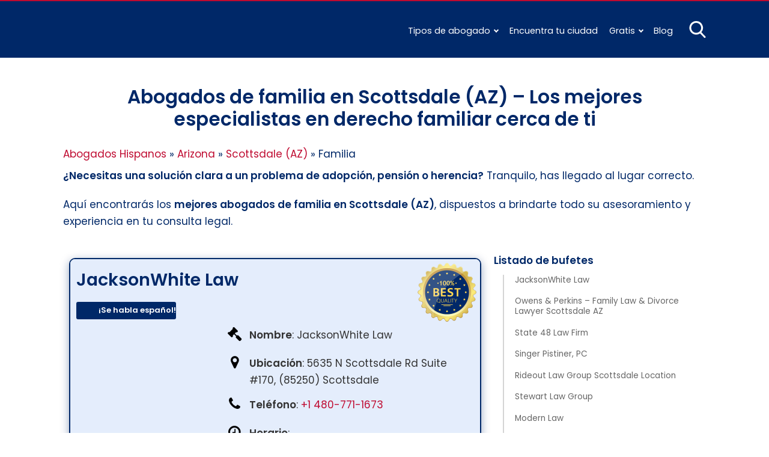

--- FILE ---
content_type: text/html; charset=UTF-8
request_url: https://losabogadoshispanos.us/arizona/scottsdale/familia/
body_size: 67829
content:
<!DOCTYPE html><html
lang="es" itemscope itemtype="https://schema.org/WebPage"><head><script data-no-optimize="1">var litespeed_docref=sessionStorage.getItem("litespeed_docref");litespeed_docref&&(Object.defineProperty(document,"referrer",{get:function(){return litespeed_docref}}),sessionStorage.removeItem("litespeed_docref"));</script><meta
charset="UTF-8"><meta
name="viewport" content="width=device-width, initial-scale=1"><meta
name='robots' content='index, follow, max-image-preview:large, max-snippet:-1, max-video-preview:-1' /><title>▷ Abogados de Familia en Scottsdale (AZ) 《 Llamada GRATIS 》</title><style id="perfmatters-used-css">html{-webkit-text-size-adjust:100%;line-height:1.15;}body{margin:0;}main{display:block;}h1{font-size:2em;margin:.67em 0;}a{background-color:transparent;}b,strong{font-weight:bolder;}small{font-size:80%;}img{border-style:none;}button,input,optgroup,select,textarea{font-family:inherit;font-size:100%;line-height:1.15;margin:0;}button,input{overflow:visible;}button,select{text-transform:none;}[type=button],[type=reset],[type=submit],button{-webkit-appearance:button;}[type=button]::-moz-focus-inner,[type=reset]::-moz-focus-inner,[type=submit]::-moz-focus-inner,button::-moz-focus-inner{border-style:none;padding:0;}[type=button]:-moz-focusring,[type=reset]:-moz-focusring,[type=submit]:-moz-focusring,button:-moz-focusring{outline:1px dotted ButtonText;}textarea{overflow:auto;}[type=checkbox],[type=radio]{box-sizing:border-box;padding:0;}[type=number]::-webkit-inner-spin-button,[type=number]::-webkit-outer-spin-button{height:auto;}[type=search]{-webkit-appearance:textfield;outline-offset:-2px;}[type=search]::-webkit-search-decoration{-webkit-appearance:none;}::-webkit-file-upload-button{-webkit-appearance:button;font:inherit;}details{display:block;}summary{display:list-item;}[hidden],template{display:none;}.aligncenter{clear:both;display:block;float:none;margin-left:auto;margin-right:auto;text-align:center;}embed,iframe,object,video{max-width:100%;}.main-footer{background:var(--w-footer-bg-color);border-top:.1em solid var(--w-footer-border-color);clear:both;color:var(--w-footer-text-color);margin-top:1em;padding:3em 1em;width:100%;}.main-footer a{color:var(--w-footer-link-color);}.main-footer .menu{margin:0;}.main-footer .menu a{display:block;font-size:.9em;line-height:1.5;margin:10px auto;padding:0;}.main-footer .logo-container{display:block;float:none;font-size:1.5em;margin:0 auto;max-width:100%;text-align:center;width:100%;}.main-footer .logo-container a{margin:0 auto;}.main-footer .copyright{text-align:center;}.main-footer .copyright a{clear:both;display:block;margin:10px 0;white-space:pre;}@media screen and (min-width:667px){.main-footer .copyright a{display:inline-block;margin:0 0 0 5px;}.main-footer .copyright a:before{content:"·";margin-right:5px;}.main-footer .copyright a:first-child:before{content:none;}}.top-bar{background:var(--w-header-bg-color);border-top:.1em solid var(--w-header-border-color);clear:both;height:3.6em;position:relative;text-align:center;width:100%;z-index:999;}.top-bar,.top-bar a{color:var(--w-header-text-color);}.top-bar .section{align-content:center;align-items:center;display:flex;height:100%;justify-content:center;padding-bottom:0;padding-top:0;}.top-bar .logo-container{flex:1 1;font-size:1.5em;padding:.5em;}.top-bar svg.main-color *{fill:var(--w-header-text-color);}.top-bar .js-search{max-width:440px;width:100%;}.top-bar .js-search input[type=search]{margin-top:0;padding:.49em .5em;}.top-bar .js-search form,.top-bar .js-search input[type=submit]{display:none;}#js-subheader-menu-opener{flex:0 0 28px;}#js-subheader-menu-opener,#js-subheader-search-opener{background:none;box-shadow:none;cursor:pointer;display:block;margin:0;padding:0;width:28px;}#js-subheader-menu-opener .close,#js-subheader-search-opener .close{display:none;}#js-subheader-menu-opener svg,#js-subheader-search-opener svg{display:block;}.full-height-logo .top-bar{height:auto;}.has-primary-menu .top-bar .js-search{max-width:100%;width:auto;}.has-primary-menu .top-bar .js-search form,.has-primary-menu .top-bar .js-search input[type=submit]{display:none;}header.has-search:not(.has-primary-menu):not(.has-secondary-menu) .top-bar .logo-container{align-items:center;justify-content:left;margin-left:1%;text-align:left;}@media screen and (min-width:667px){.top-bar .logo-container{align-items:center;margin-left:1%;}.top-bar .js-search{align-content:center;align-items:center;display:flex;}.top-bar .js-search form{display:block;flex:1 1;margin-right:1%;}#js-subheader-search-opener{display:block;vertical-align:middle;}.has-search .logo-container{justify-content:left;text-align:left;}}@media screen and (min-width:860px){.top-bar .logo-container{flex:auto;flex-shrink:1;justify-content:left;max-width:max-content;text-align:left;}.top-bar .right{align-items:center;display:flex;flex:auto;flex-grow:1;justify-content:flex-end;text-align:right;}.exclusive-primary-menu #js-subheader-menu-opener{display:none;}}.subheader{background:var(--w-subheader-bg-color);border-radius:0 0 var(--w-radius) var(--w-radius);border-top:1px dashed #dedede;box-shadow:var(--w-shadow-lg);color:var(--w-subheader-text-color);display:none;left:0;position:absolute;right:0;text-align:left;z-index:999;}.subheader .search-form{margin:.6em 0 1em;}.subheader .search-form input[type=search]::placeholder{text-align:center;}#js-overlay-mask{background:rgba(0,0,0,.36);bottom:0;display:none;left:0;position:fixed;right:0;top:0;z-index:101;}@media screen and (min-width:540px){.subheader .search-form input[type=search]::placeholder{text-align:left;}}@media screen and (min-width:667px){header:not(.has-primary-menu) .subheader .search-form{display:none;}}form .btn,form button,form input,form select,form textarea{margin-top:.4em;width:100%;}textarea{-webkit-appearance:none;appearance:none;min-height:100px;padding:.5em;}input[type=button],input[type=checkbox],input[type=color],input[type=file],input[type=radio],input[type=range],input[type=reset],input[type=submit]{background-color:inherit;border:inherit;box-shadow:none;color:inherit;font-size:inherit;outline:inherit;padding:inherit;}input[type=checkbox],input[type=color],input[type=radio]{width:auto;}input,select,textarea{background-color:#fff;border:1px solid #dedede;border-radius:var(--w-radius);color:#444;display:block;font-size:inherit;outline:none;padding:.7em .5em;}input:focus,input:hover,select:focus,select:hover,textarea:focus,textarea:hover{transition:all .2s ease-in-out;}input:focus,select:focus,textarea:focus{border-color:var(--w-color-main);}label{display:inline-block;font-weight:600;width:100%;}input[type=search]{-webkit-appearance:none;appearance:none;box-sizing:border-box !important;}input[type=checkbox],input[type=radio]{background:#fff;border:1px solid #dedede;display:inline-block;height:1em;margin:0 .3em -.1em 0;min-height:auto;outline:none;overflow:hidden;padding:0;position:relative;width:1em;}input[type=checkbox]:checked{background:var(--w-color-main);border:none;}input[type=checkbox]:checked:after{bottom:0;color:#fff;content:"✓";font-weight:600;left:0;position:absolute;right:0;text-align:center;top:0;}input[type=radio]{border-radius:1em;}input[type=radio]:checked:after{background:var(--w-color-main);border-radius:50%;content:"";height:60%;left:20%;position:absolute;top:20%;width:60%;}input:not([type=range]):not([type=color]){-webkit-appearance:none;appearance:none;}button,input[type=button],input[type=reset],input[type=submit]{background:none;border:none;color:inherit;cursor:pointer;font:inherit;outline:inherit;padding:0;}.btn,button,input[type=button],input[type=reset],input[type=submit]{-webkit-appearance:none;appearance:none;background:var(--w-color-main);border-radius:var(--w-radius);box-shadow:var(--w-shadow);color:#fff;cursor:pointer;display:inline-block;font-size:1em;font-weight:600;height:auto;line-height:1;outline:none;padding:.76em .5em;position:relative;text-align:center;text-decoration:none;-webkit-user-select:none;user-select:none;white-space:nowrap;}.btn:hover,button:hover,input[type=button]:hover,input[type=reset]:hover,input[type=submit]:hover{box-shadow:var(--w-shadow-lg);}.btn.disabled,.btn:disabled,button.disabled,button:disabled,input[type=button].disabled,input[type=button]:disabled,input[type=reset].disabled,input[type=reset]:disabled,input[type=submit].disabled,input[type=submit]:disabled{background-color:#dedede !important;border-color:#dedede !important;color:#666 !important;cursor:default;opacity:.2 !important;}[class*=grid-cols-]{grid-gap:10px;display:grid;grid-template-rows:minmax(min-content,max-content);}.grid-cols-3{--w-gcol-max-w-pr:33.33333%;--w-gcol-max-w-fr:.33333fr;grid-template-columns:repeat(auto-fit,minmax(max(calc(25% - 6.5px),236px),var(--w-grid-cols-max-width-fr,1fr)));}.grid-cols-4{--w-gcol-max-w-pr:25%;--w-gcol-max-w-fr:.25fr;grid-template-columns:repeat(auto-fit,minmax(max(calc(20% - 7px),229px),var(--w-grid-cols-max-width-fr,1fr)));}.logo-container{display:flex;font-family:var(--w-logo-font-family,var(--w-font-family));height:100%;justify-content:center;line-height:.8;overflow:hidden;width:75%;word-break:break-word;}.logo-container a{align-items:center;display:flex;height:100%;}.logo-container img{border-radius:0;display:inline-block;margin:auto auto auto 0;max-height:100%;width:auto;}img{height:auto;max-width:100%;}img[data-lazy-src]{will-change:contents;}svg{max-width:100%;}svg.main-color *{fill:var(--w-color-main);}#stop-sticky{height:0;opacity:0;}.main-section .content>[class*=wp-block-]:not(:last-child){margin-bottom:20px;}.as-h2,.as-h3,h1,h2,h3,h4,h5,h6{clear:both;font-family:var(--w-h-font-family,var(--w-font-family));font-weight:400;line-height:1.2;}.as-h2,.as-h3,h2,h3,h4,h5,h6,p{margin:0 0 20px;}h1{color:var(--w-h1-text-color);font-size:var(--w-h1-font-size);font-weight:600;margin:1em 0 .8em;text-align:center;}.as-h2,h2{border-radius:var(--w-radius-sm);font-size:var(--w-h2-font-size);}.as-h3,h3{font-size:var(--w-h3-font-size);font-weight:var(--w-h3-font-weight,inherit);}:root{--w-font-family:-apple-system,blinkmacsystemfont,"Segoe UI",roboto,helvetica,arial,sans-serif,"Apple Color Emoji","Segoe UI Emoji","Segoe UI Symbol";--w-section-max-width:69rem;--w-color-main:#5da437;--w-color-secondary:#333;--w-color-text:#444;--w-color-bg:#eee;--w-color-link:var(--w-color-main);--w-header-text-color:var(--w-color-main);--w-header-bg-color:#fff;--w-header-border-color:var(--w-color-main);--w-subheader-text-color:#333;--w-subheader-bg-color:#fff;--w-subheader-link-color:var(--w-color-main);--w-subheader-secondary-bg-color:#f8f9f9;--w-footer-bg-color:#333;--w-footer-border-color:var(--w-footer-bg-color);--w-footer-text-color:#bbb;--w-footer-title-color:var(--w-footer-text-color);--w-footer-link-color:var(--w-footer-text-color);--w-h1-font-size:1.7em;--w-h1-text-color:var(--w-color-main);--w-h2-font-size:1.2em;--w-h2-text-color:#fff;--w-h2-bg-color:var(--w-color-secondary);--w-h3-font-size:1.17em;--w-h3-text-color:var(--w-color-text);--w-h4-font-size:1em;--w-h5-font-size:.83em;--w-h6-font-size:.67em;--w-radius-sm:.3rem;--w-radius:.5rem;--w-shadow-color:rgba(0,0,0,.25);--w-shadow:0 1px 5px -1px var(--w-shadow-color);--w-shadow-bordered:var(--w-shadow);--w-shadow-lg:0 3px 7px -1px var(--w-shadow-color);--w-shadow-lg-bordered:var(--w-shadow-lg);--w-top-shadow:0 0 5px -2px var(--w-shadow-color);--w-breadcrumb-text-color:#333;--w-breadcrumb-link-color:var(--w-breadcrumb-text-color);--w-cookies-text-color:#fff;--w-cookies-bg-color:var(--w-color-main);--w-cookies-allow-text-color:var(--w-cookies-bg-color);--w-cookies-allow-bg-color:var(--w-cookies-text-color);--w-cookies-deny-text-color:#444;--w-scroll-top-bg-color:var(--w-color-main);--w-sidebar-width:30%;--w-widget-bg-color:#fff;}*{box-sizing:border-box;}body,html{height:100%;width:100%;}body{background:var(--w-color-bg);color:var(--w-color-text);font-family:var(--w-body-font-family,var(--w-font-family));font-size:17px;line-height:1.7;min-height:100%;}body:after{clear:both;content:"";display:table;}link,style{display:none !important;}.bold,b,strong{font-weight:600;}ol,ul{padding:0;}ol li,ul li{list-style:none;}.as-a,a,ins,mark{text-decoration:none;}.as-a,a{color:var(--w-color-link);cursor:pointer;outline:0;}.as-a:hover,a:hover{opacity:.95;}.as-a:focus,a:focus{outline:none;}main{background:var(--w-color-bg);color:var(--w-color-text);min-height:24em;}.section{margin:0 auto;max-width:var(--w-section-max-width);padding:1em;width:100%;}.section:after{clear:both;content:"";display:block;}.top-menu{display:none;font-size:.85em;}.top-menu a:after{border-color:var(--w-header-text-color);}.top-menu>ul>li ul{background:var(--w-header-bg-color);}.top-menu>ul>li>ul li:after{background-color:var(--w-header-text-color);background-image:linear-gradient(to right,var(--w-header-bg-color) 2%,var(--w-header-text-color) 50%,var(--w-header-bg-color) 98%);}@media screen and (min-width:860px){.top-menu{display:block;flex:1 1;margin-right:1%;}.top-menu a:after{border-color:var(--w-color-main);}.top-menu li ul{background-color:var(--w-header-bg-color);border-radius:var(--w-radius);box-shadow:var(--w-shadow-lg);margin:0;min-width:160px;opacity:0;padding:0;position:absolute;text-align:center;visibility:hidden;z-index:1000;}.top-menu li ul>li{display:flex;flex-direction:column;margin:0 !important;padding:0;white-space:nowrap;width:100%;}.top-menu li ul>li a{padding:.5em .9em;width:100%;}.top-menu li ul>li:after{background-color:var(--w-header-text-color);background-image:linear-gradient(to right,var(--w-header-bg-color) 2%,var(--w-header-text-color) 50%,var(--w-header-bg-color) 98%);content:"";display:block;height:1px;margin:0 auto;opacity:.2;width:70%;}.top-menu li ul>li:last-of-type:after{content:none;}.top-menu li ul>li.menu-item-has-children>a{padding:.5em 1.8em;}.top-menu li ul>li.menu-item-has-children>a:after{border:solid;border-width:0 2px 2px 0;bottom:0;content:"";height:2px;left:.9em;margin:auto;padding:1px;position:absolute;top:.3em;transform:translateY(-50%) rotate(134deg);width:2px;}.top-menu li:hover>a{opacity:.7;}.top-menu li:hover>ul{opacity:1;visibility:visible;}.top-menu .menu>li{display:inline-block;font-size:.9rem;margin-right:2.5%;position:relative;vertical-align:middle;}.top-menu .menu>li.menu-item-has-children>a:after{border:solid;border-width:0 2px 2px 0;content:"";display:inline-block;margin-left:.5em;padding:2px;transform:translateY(-50%) rotate(45deg);}.top-menu .menu>li>ul{left:50%;transform:translateX(-50%);}.top-menu .menu>li>ul li{position:relative;}.top-menu .menu>li>ul li>ul{right:100%;top:0;}.top-menu .menu>li:last-child>ul{left:auto;right:0;transform:none;}.subheader nav~nav:last-of-type{background:none !important;margin-top:0;padding:0;}.subheader .primary-menu{display:none;}.has-primary-menu .subheader .search-form{display:block;}}.subheader a{color:var(--w-subheader-link-color);display:block;line-height:1.2;padding:.5em 0;width:100%;}.subheader [class*=grid-cols-],.subheader [class*=grid-cols-] .sub-menu,.subheader [class*=grid-cols-]>ul,.subheader [class*=grid-cols-] li{margin:0;}.subheader [class*=grid-cols-]>li>a{font-weight:600;}.subheader [class*=grid-cols-]>li>ul{font-size:.9em;}.subheader [class*=grid-cols-]>li>ul a{color:var(--w-subheader-text-color);}.subheader [class*=grid-cols-]>li>ul>li.menu-item-has-children>a{font-weight:600;}.subheader [class*=grid-cols-]>li>ul>li.menu-item-has-children ul ul li{list-style:disc;margin-left:1.5em;}.subheader [class*=grid-cols-]>li,.subheader [class*=grid-cols-]>ul{position:relative;}.subheader [class*=grid-cols-]>li:after,.subheader [class*=grid-cols-]>ul:after{background:var(--w-subheader-text-color);bottom:0;content:"";height:1px;left:0;opacity:.1;position:absolute;right:0;}.subheader [class*=grid-cols-]>li:last-of-type:after,.subheader [class*=grid-cols-]>ul:last-of-type:after{content:none;}.subheader nav~nav:last-of-type{background:var(--w-subheader-secondary-bg-color);border-radius:var(--w-radius);margin-top:.5em;padding:.8em 1em;}@media screen and (min-width:540px){.subheader [class*=grid-cols-]>li:after,.subheader [class*=grid-cols-]>ul:after{content:none;}.subheader .categories-grid,.subheader .primary-menu,.subheader .secondary-menu{font-size:.85em;}}@keyframes spin{from{transform:rotate(0deg);}to{transform:rotate(360deg);}}@keyframes blink{from{opacity:0;}50%{opacity:1;}to{opacity:0;}}@keyframes cmplz-fadein{from{opacity:0;}to{opacity:1;}}#header{box-shadow:var(--w-shadow);left:0;position:sticky;right:0;top:0;z-index:102;}@media screen and (max-width:540px){.subheader{height:89vh;overflow:scroll;}}.comments-area{padding:1em;}.comments-area label{color:#333;display:block;margin-bottom:.3em;}.comments-area textarea{max-width:100%;width:100%;}.comments-title{font-size:1.5em;font-weight:600;margin:0;}.comment-respond{margin-top:1em;padding-top:1em;}.comment-notes{font-size:.95em;}#cancel-comment-reply-link{display:none;}article h1.has-background,article h2.has-background,article h3.has-background,article h4.has-background,article h5.has-background,article h6.has-background{padding:.6em .85em;}article .as-h2,article h2{background:var(--w-h2-bg-color);color:var(--w-h2-text-color);font-weight:600;padding:.6em .85em;}article .as-h3,article h3{border-bottom:1px solid var(--w-h3-text-color);color:var(--w-h3-text-color);padding-bottom:5px;}article h3.has-background{border-bottom:none !important;padding-bottom:0 !important;}article li,article p{word-wrap:break-word;-webkit-hyphens:auto;hyphens:auto;overflow-wrap:break-word;}article ul li{list-style:disc;}article ol,article ul{margin:0 0 20px 15px;padding-left:1em;}article ol li:not([class^=wp-]),article ul li:not([class^=wp-]){padding-bottom:.5em;}article ol li:not([class^=wp-]):last-child,article ul li:not([class^=wp-]):last-child{padding-bottom:0;}article header{text-align:center;}body.h3-underline-disabled .as-h3,body.h3-underline-disabled h3{border-bottom:none;padding-bottom:0;}body:not(.h2-background-disabled) .as-h2,body:not(.h2-background-disabled) h2:not([class*=has-text-align]){text-align:center;}body.h2-background-disabled .as-h2,body.h2-background-disabled h2{background:none;}body.h2-background-disabled .as-h2:not(.has-background),body.h2-background-disabled h2:not(.has-background){padding:0;}body .content>:last-child{margin-bottom:0;}body .content>:first-child,body .content>link:first-child+*{margin-top:0;}body{overflow-x:var(--w-overflow-x,initial);}html{scroll-behavior:smooth;}.yasr-auto-insert-visitor{margin-top:10px;}.yasr-vv-second-row-container{line-height:normal;display:inline-block;}.yasr-vv-stats-text-container{display:inline-block;vertical-align:bottom;}.yasr-dashicons-visitor-stats{cursor:pointer;display:inline-block;vertical-align:bottom;}.yasr-vv-container-loader{display:inline-block;}.scroll-to-top{align-items:center;background-color:var(--w-scroll-top-bg-color);border-radius:var(--w-radius);bottom:30px;box-shadow:var(--w-shadow);display:flex;height:50px;justify-content:center;opacity:0;position:fixed;right:30px;transition:background-color .3s,opacity .5s,visibility .5s;visibility:hidden;width:50px;z-index:99;}.scroll-to-top:hover{cursor:pointer;}.scroll-to-top:before{border:solid #fff;border-width:0 3px 3px 0;content:"";display:inline-block;padding:3px;transform:rotate(-135deg);}.su-u-clearfix::after{content:"";display:table;clear:both;}.su-u-trim>:first-child{margin-top:0;}.su-u-trim>:last-child{margin-bottom:0;}.su-list{margin-bottom:1.5em;}.su-list ul{margin:0 !important;padding:0 !important;list-style:none !important;}.su-list ul li{position:relative;display:block !important;margin:0 !important;padding:4px 0 4px 2em !important;list-style-type:none !important;line-height:1.3em;}.su-list ul li>img{position:absolute;left:0;top:4px;width:1.3em;height:1.3em;padding:0;margin:0;border:none;}.su-list ul li>i{position:absolute;left:0;top:4px;width:1.3em;height:1.3em;line-height:1.3em;text-align:center;}.su-note{margin:0 0 1.5em;border-width:1px;border-style:solid;}.su-note-inner{padding:1em;border-width:1px;border-style:solid;}.su-spoiler{margin-bottom:1.5em;}.su-spoiler .su-spoiler:last-child{margin-bottom:0;}.su-spoiler-title{position:relative;cursor:pointer;min-height:20px;line-height:20px;padding:7px 7px 7px 34px;font-weight:700;font-size:13px;}.su-spoiler-title:focus{outline:currentColor thin dotted;}.su-spoiler-icon{position:absolute;left:7px;top:7px;display:block;width:20px;height:20px;line-height:21px;text-align:center;font-size:14px;font-family:ShortcodesUltimateIcons;font-weight:400;font-style:normal;-webkit-font-smoothing:antialiased;}.su-spoiler-content{padding:14px;transition:padding-top .2s;}.su-spoiler.su-spoiler-closed>.su-spoiler-content{height:0;margin:0;padding-top:0;padding-bottom:0;overflow:hidden;border:none;opacity:0;pointer-events:none;}.su-spoiler.su-spoiler-closed>.su-spoiler-content iframe{display:none;}.su-spoiler-icon-arrow-circle-1 .su-spoiler-icon:before{content:"";}.su-spoiler-icon-arrow-circle-1.su-spoiler-closed .su-spoiler-icon:before{content:"";}.su-spoiler-style-fancy{border:1px solid #ccc;border-radius:10px;background:#fff;color:#333;}.su-spoiler-style-fancy>.su-spoiler-title{border-bottom:1px solid #ccc;border-radius:10px;background:#f0f0f0;font-size:.9em;}.su-spoiler-style-fancy.su-spoiler-closed>.su-spoiler-title{border:none;}.su-spoiler-style-fancy>.su-spoiler-content{border-radius:10px;}.sue-content-wrap>*:first-child{margin-top:0;}.sue-content-wrap>*:last-child{margin-bottom:0;}.sue-icon-text{position:relative;margin-bottom:1.5em;}.sue-icon-text-icon{position:absolute;top:0;left:0;}.sue-icon-text-icon i{display:block;width:100%;height:100%;text-align:center;line-height:1;}.sue-icon-text-icon img{display:block;width:100%;height:100%;margin:0;padding:0;border:none;border-radius:0;box-shadow:none;}.sue-icon-text{margin-left:.5em;}@font-face{font-family:ShortcodesUltimateIcons;src:url("https://losabogadoshispanos.us/wp-content/plugins/shortcodes-ultimate/includes/css/../../vendor/fork-awesome/fonts/forkawesome-webfont.eot?v=1.2.0");src:url("https://losabogadoshispanos.us/wp-content/plugins/shortcodes-ultimate/includes/css/../../vendor/fork-awesome/fonts/forkawesome-webfont.eot?#iefix&v=1.2.0") format("embedded-opentype"),url("https://losabogadoshispanos.us/wp-content/plugins/shortcodes-ultimate/includes/css/../../vendor/fork-awesome/fonts/forkawesome-webfont.woff2?v=1.2.0") format("woff2"),url("https://losabogadoshispanos.us/wp-content/plugins/shortcodes-ultimate/includes/css/../../vendor/fork-awesome/fonts/forkawesome-webfont.woff?v=1.2.0") format("woff"),url("https://losabogadoshispanos.us/wp-content/plugins/shortcodes-ultimate/includes/css/../../vendor/fork-awesome/fonts/forkawesome-webfont.ttf?v=1.2.0") format("truetype"),url("https://losabogadoshispanos.us/wp-content/plugins/shortcodes-ultimate/includes/css/../../vendor/fork-awesome/fonts/forkawesome-webfont.svg?v=1.2.0#forkawesomeregular") format("svg");font-weight:400;font-style:normal;font-display:block;}.sui{display:inline-block;font:normal normal normal 14px/1 ShortcodesUltimateIcons;font-size:inherit;text-rendering:auto;-webkit-font-smoothing:antialiased;-moz-osx-font-smoothing:grayscale;}@keyframes sui-spin{0%{transform:rotate(0);}100%{transform:rotate(359deg);}}.sui-clock-o:before{content:"";}.sui-map-marker:before{content:"";}.sui-external-link:before{content:"";}.sui-phone:before{content:"";}.sui-gavel:before,.sui-legal:before{content:"";}.sui-check-square:before{content:"";}:root :where(p.has-background){padding:1.25em 2.375em;}:where(p.has-text-color:not(.has-link-color)) a{color:inherit;}h1:where(.wp-block-heading).has-background,h2:where(.wp-block-heading).has-background,h3:where(.wp-block-heading).has-background,h4:where(.wp-block-heading).has-background,h5:where(.wp-block-heading).has-background,h6:where(.wp-block-heading).has-background{padding:1.25em 2.375em;}.wp-block-columns{box-sizing:border-box;display:flex;flex-wrap:wrap !important;}@media (min-width:782px){.wp-block-columns{flex-wrap:nowrap !important;}}.wp-block-columns{align-items:normal !important;}@media (max-width:781px){.wp-block-columns:not(.is-not-stacked-on-mobile)>.wp-block-column{flex-basis:100% !important;}}@media (min-width:782px){.wp-block-columns:not(.is-not-stacked-on-mobile)>.wp-block-column{flex-basis:0;flex-grow:1;}.wp-block-columns:not(.is-not-stacked-on-mobile)>.wp-block-column[style*=flex-basis]{flex-grow:0;}}:where(.wp-block-columns){margin-bottom:1.75em;}:where(.wp-block-columns.has-background){padding:1.25em 2.375em;}.wp-block-column{flex-grow:1;min-width:0;overflow-wrap:break-word;word-break:break-word;}.wp-block-button__link{align-content:center;box-sizing:border-box;cursor:pointer;display:inline-block;height:100%;text-align:center;word-break:break-word;}.wp-block-button__link.aligncenter{text-align:center;}:where(.wp-block-button__link){border-radius:9999px;box-shadow:none;padding:calc(.667em + 2px) calc(1.333em + 2px);text-decoration:none;}.wp-block-button[style*=text-decoration] .wp-block-button__link{text-decoration:inherit;}.wp-block-buttons>.wp-block-button.has-custom-width{max-width:none;}.wp-block-buttons>.wp-block-button.has-custom-width .wp-block-button__link{width:100%;}.wp-block-buttons>.wp-block-button.wp-block-button__width-100{flex-basis:100%;width:100%;}:root :where(.wp-block-button .wp-block-button__link.is-style-outline),:root :where(.wp-block-button.is-style-outline>.wp-block-button__link){border:2px solid;padding:.667em 1.333em;}:root :where(.wp-block-button .wp-block-button__link.is-style-outline:not(.has-text-color)),:root :where(.wp-block-button.is-style-outline>.wp-block-button__link:not(.has-text-color)){color:currentColor;}:root :where(.wp-block-button .wp-block-button__link.is-style-outline:not(.has-background)),:root :where(.wp-block-button.is-style-outline>.wp-block-button__link:not(.has-background)){background-color:initial;background-image:none;}.wp-block-buttons{box-sizing:border-box;}.wp-block-buttons>.wp-block-button{display:inline-block;margin:0;}.wp-block-buttons.is-content-justification-center{justify-content:center;}.wp-block-buttons.aligncenter{text-align:center;}.wp-block-buttons:not(.is-content-justification-space-between,.is-content-justification-right,.is-content-justification-left,.is-content-justification-center) .wp-block-button.aligncenter{margin-left:auto;margin-right:auto;width:100%;}.wp-block-buttons[style*=text-decoration] .wp-block-button,.wp-block-buttons[style*=text-decoration] .wp-block-button__link{text-decoration:inherit;}.wp-block-buttons .wp-block-button__link{width:100%;}.wp-block-button.aligncenter{text-align:center;}.table-of-contents{display:none;}.table-of-contents ul{margin:0;padding:0;}.table-of-contents li{line-height:1.3;list-style:none;margin:10px 0;padding-bottom:0;}.table-of-contents .as-a,.table-of-contents a{display:block;position:relative;}.table-of-contents>span{display:inline-block;width:100%;}@media screen and (min-width:860px){.table-of-contents{display:block;padding-bottom:1em;}}.column-and-table-of-contents[class*=sticky] .column{background:#fff;border-radius:var(--w-radius);box-shadow:var(--w-shadow-bordered);margin:1em auto;padding:20px;position:relative;}.column-and-table-of-contents[class*=sticky] .column>:last-child{margin-bottom:0;}.column-and-table-of-contents[class*=sticky] .column>:first-child,.column-and-table-of-contents[class*=sticky] .column>link:first-child+*{margin-top:0;}.column-and-table-of-contents[class*=sticky] .table-of-contents+.column{margin:1em -1em;}@media screen and (min-width:540px){.column-and-table-of-contents[class*=sticky] .table-of-contents+.column{margin:1em auto;}}@media screen and (min-width:860px){.column-and-table-of-contents[class*=sticky] .column{width:66%;}.column-and-table-of-contents[class*=sticky] .table-of-contents{margin:1em auto;position:sticky;top:0;width:33%;}.column-and-table-of-contents.left_sticky .table-of-contents,.column-and-table-of-contents.right_sticky .column{float:left;}.column-and-table-of-contents.right_sticky .table-of-contents{float:right;}body.fixed-header .column-and-table-of-contents[class*=sticky] .table-of-contents{top:72px;}}.column-and-table-of-contents{display:inline-block;width:100%;}.column-and-table-of-contents.style-1 .table-of-contents .as-a,.column-and-table-of-contents.style-1 .table-of-contents a{font-size:.8em;line-height:1.3;}.column-and-table-of-contents.style-1 .table-of-contents .as-a:not(.product-link),.column-and-table-of-contents.style-1 .table-of-contents a:not(.product-link){color:#666;}.column-and-table-of-contents.style-1 .table-of-contents .as-a:before,.column-and-table-of-contents.style-1 .table-of-contents a:before{background:var(--w-color-main);border-radius:50%;bottom:0;content:"";display:none;height:.9em;left:-25px;position:absolute;top:2px;width:.9em;}.column-and-table-of-contents.style-1 .table-of-contents>ul{margin:10px 20px 0 35px;position:relative;}.column-and-table-of-contents.style-1 .table-of-contents>ul:before{background:#d5d5d5;bottom:0;content:"";left:-20px;position:absolute;top:0;width:2px;}.column-and-table-of-contents.style-1 .table-of-contents>span{color:#bbb;font-size:1.3em;margin-left:13px;}</style><meta
name="description" content="I➨ Abogados de Derecho Familiar en Scottsdale (AZ) ☎ Consulta GRATIS ➡️ Los MEJORES ✓ Años de experiencia ⭐Hispanos⭐" /><link
rel="canonical" href="https://losabogadoshispanos.us/arizona/scottsdale/familia/" /><meta
property="og:locale" content="es_ES" /><meta
property="og:type" content="article" /><meta
property="og:title" content="Abogados de familia en Scottsdale (AZ) – Los mejores especialistas en derecho familiar cerca de ti" /><meta
property="og:description" content="I➨ Abogados de Derecho Familiar en Scottsdale (AZ) ☎ Consulta GRATIS ➡️ Los MEJORES ✓ Años de experiencia ⭐Hispanos⭐" /><meta
property="og:url" content="https://losabogadoshispanos.us/arizona/scottsdale/familia/" /><meta
property="og:site_name" content="Abogados Hispanos" /><meta
property="article:modified_time" content="2024-05-17T14:39:42+00:00" /><meta
name="twitter:card" content="summary_large_image" /><meta
name="twitter:label1" content="Tiempo de lectura" /><meta
name="twitter:data1" content="13 minutos" /><link
rel='dns-prefetch' href='//fonts.googleapis.com' /><style id='wp-img-auto-sizes-contain-inline-css' type='text/css'>img:is([sizes=auto i],[sizes^="auto," i]){contain-intrinsic-size:3000px 1500px}
/*# sourceURL=wp-img-auto-sizes-contain-inline-css */</style><link
rel="preconnect" href="https://fonts.gstatic.com" crossorigin/><link
rel="preload" as="style" href="https://fonts.googleapis.com/css?family=Poppins%3Aregular%2Citalic%2C600%7CRaleway%3Aregular%2Citalic%2C600&subset=latin%2Clatin-ext&display=swap"/><link
rel="stylesheet" href="https://fonts.googleapis.com/css?family=Poppins%3Aregular%2Citalic%2C600%7CRaleway%3Aregular%2Citalic%2C600&subset=latin%2Clatin-ext&display=swap"/><style id='wasabi-fonts-inline-css' type='text/css'>:root{--w-body-font-family:Poppins,var(--w-font-family);--w-h-font-family:Poppins,var(--w-font-family);--w-widget-title-font-family:Raleway,var(--w-font-family)}
/*# sourceURL=wasabi-fonts-inline-css */</style><link rel="stylesheet" data-pmdelayedstyle="https://losabogadoshispanos.us/wp-content/themes/wasabi/build/css/shared.css"><link rel="stylesheet" data-pmdelayedstyle="https://losabogadoshispanos.us/wp-content/themes/wasabi/build/css/primary-menu.css"><link rel="stylesheet" data-pmdelayedstyle="https://losabogadoshispanos.us/wp-content/themes/wasabi/build/css/secondary-menu.css"><style id='wp-block-library-inline-css' type='text/css'>:root{--wp-block-synced-color:#7a00df;--wp-block-synced-color--rgb:122,0,223;--wp-bound-block-color:var(--wp-block-synced-color);--wp-editor-canvas-background:#ddd;--wp-admin-theme-color:#007cba;--wp-admin-theme-color--rgb:0,124,186;--wp-admin-theme-color-darker-10:#006ba1;--wp-admin-theme-color-darker-10--rgb:0,107,160.5;--wp-admin-theme-color-darker-20:#005a87;--wp-admin-theme-color-darker-20--rgb:0,90,135;--wp-admin-border-width-focus:2px}@media (min-resolution:192dpi){:root{--wp-admin-border-width-focus:1.5px}}.wp-element-button{cursor:pointer}:root .has-very-light-gray-background-color{background-color:#eee}:root .has-very-dark-gray-background-color{background-color:#313131}:root .has-very-light-gray-color{color:#eee}:root .has-very-dark-gray-color{color:#313131}:root .has-vivid-green-cyan-to-vivid-cyan-blue-gradient-background{background:linear-gradient(135deg,#00d084,#0693e3)}:root .has-purple-crush-gradient-background{background:linear-gradient(135deg,#34e2e4,#4721fb 50%,#ab1dfe)}:root .has-hazy-dawn-gradient-background{background:linear-gradient(135deg,#faaca8,#dad0ec)}:root .has-subdued-olive-gradient-background{background:linear-gradient(135deg,#fafae1,#67a671)}:root .has-atomic-cream-gradient-background{background:linear-gradient(135deg,#fdd79a,#004a59)}:root .has-nightshade-gradient-background{background:linear-gradient(135deg,#330968,#31cdcf)}:root .has-midnight-gradient-background{background:linear-gradient(135deg,#020381,#2874fc)}:root{--wp--preset--font-size--normal:16px;--wp--preset--font-size--huge:42px}.has-regular-font-size{font-size:1em}.has-larger-font-size{font-size:2.625em}.has-normal-font-size{font-size:var(--wp--preset--font-size--normal)}.has-huge-font-size{font-size:var(--wp--preset--font-size--huge)}.has-text-align-center{text-align:center}.has-text-align-left{text-align:left}.has-text-align-right{text-align:right}.has-fit-text{white-space:nowrap!important}#end-resizable-editor-section{display:none}.aligncenter{clear:both}.items-justified-left{justify-content:flex-start}.items-justified-center{justify-content:center}.items-justified-right{justify-content:flex-end}.items-justified-space-between{justify-content:space-between}.screen-reader-text{border:0;clip-path:inset(50%);height:1px;margin:-1px;overflow:hidden;padding:0;position:absolute;width:1px;word-wrap:normal!important}.screen-reader-text:focus{background-color:#ddd;clip-path:none;color:#444;display:block;font-size:1em;height:auto;left:5px;line-height:normal;padding:15px 23px 14px;text-decoration:none;top:5px;width:auto;z-index:100000}html :where(.has-border-color){border-style:solid}html :where([style*=border-top-color]){border-top-style:solid}html :where([style*=border-right-color]){border-right-style:solid}html :where([style*=border-bottom-color]){border-bottom-style:solid}html :where([style*=border-left-color]){border-left-style:solid}html :where([style*=border-width]){border-style:solid}html :where([style*=border-top-width]){border-top-style:solid}html :where([style*=border-right-width]){border-right-style:solid}html :where([style*=border-bottom-width]){border-bottom-style:solid}html :where([style*=border-left-width]){border-left-style:solid}html :where(img[class*=wp-image-]){height:auto;max-width:100%}:where(figure){margin:0 0 1em}html :where(.is-position-sticky){--wp-admin--admin-bar--position-offset:var(--wp-admin--admin-bar--height,0px)}@media screen and (max-width:600px){html :where(.is-position-sticky){--wp-admin--admin-bar--position-offset:0px}}

/*# sourceURL=wp-block-library-inline-css */</style><style id='global-styles-inline-css' type='text/css'>:root{--wp--preset--aspect-ratio--square: 1;--wp--preset--aspect-ratio--4-3: 4/3;--wp--preset--aspect-ratio--3-4: 3/4;--wp--preset--aspect-ratio--3-2: 3/2;--wp--preset--aspect-ratio--2-3: 2/3;--wp--preset--aspect-ratio--16-9: 16/9;--wp--preset--aspect-ratio--9-16: 9/16;--wp--preset--color--black: #000000;--wp--preset--color--cyan-bluish-gray: #abb8c3;--wp--preset--color--white: #ffffff;--wp--preset--color--pale-pink: #f78da7;--wp--preset--color--vivid-red: #cf2e2e;--wp--preset--color--luminous-vivid-orange: #ff6900;--wp--preset--color--luminous-vivid-amber: #fcb900;--wp--preset--color--light-green-cyan: #7bdcb5;--wp--preset--color--vivid-green-cyan: #00d084;--wp--preset--color--pale-cyan-blue: #8ed1fc;--wp--preset--color--vivid-cyan-blue: #0693e3;--wp--preset--color--vivid-purple: #9b51e0;--wp--preset--gradient--vivid-cyan-blue-to-vivid-purple: linear-gradient(135deg,rgb(6,147,227) 0%,rgb(155,81,224) 100%);--wp--preset--gradient--light-green-cyan-to-vivid-green-cyan: linear-gradient(135deg,rgb(122,220,180) 0%,rgb(0,208,130) 100%);--wp--preset--gradient--luminous-vivid-amber-to-luminous-vivid-orange: linear-gradient(135deg,rgb(252,185,0) 0%,rgb(255,105,0) 100%);--wp--preset--gradient--luminous-vivid-orange-to-vivid-red: linear-gradient(135deg,rgb(255,105,0) 0%,rgb(207,46,46) 100%);--wp--preset--gradient--very-light-gray-to-cyan-bluish-gray: linear-gradient(135deg,rgb(238,238,238) 0%,rgb(169,184,195) 100%);--wp--preset--gradient--cool-to-warm-spectrum: linear-gradient(135deg,rgb(74,234,220) 0%,rgb(151,120,209) 20%,rgb(207,42,186) 40%,rgb(238,44,130) 60%,rgb(251,105,98) 80%,rgb(254,248,76) 100%);--wp--preset--gradient--blush-light-purple: linear-gradient(135deg,rgb(255,206,236) 0%,rgb(152,150,240) 100%);--wp--preset--gradient--blush-bordeaux: linear-gradient(135deg,rgb(254,205,165) 0%,rgb(254,45,45) 50%,rgb(107,0,62) 100%);--wp--preset--gradient--luminous-dusk: linear-gradient(135deg,rgb(255,203,112) 0%,rgb(199,81,192) 50%,rgb(65,88,208) 100%);--wp--preset--gradient--pale-ocean: linear-gradient(135deg,rgb(255,245,203) 0%,rgb(182,227,212) 50%,rgb(51,167,181) 100%);--wp--preset--gradient--electric-grass: linear-gradient(135deg,rgb(202,248,128) 0%,rgb(113,206,126) 100%);--wp--preset--gradient--midnight: linear-gradient(135deg,rgb(2,3,129) 0%,rgb(40,116,252) 100%);--wp--preset--font-size--small: 13px;--wp--preset--font-size--medium: 20px;--wp--preset--font-size--large: 36px;--wp--preset--font-size--x-large: 42px;--wp--preset--spacing--20: 0.44rem;--wp--preset--spacing--30: 0.67rem;--wp--preset--spacing--40: 1rem;--wp--preset--spacing--50: 1.5rem;--wp--preset--spacing--60: 2.25rem;--wp--preset--spacing--70: 3.38rem;--wp--preset--spacing--80: 5.06rem;--wp--preset--shadow--natural: 6px 6px 9px rgba(0, 0, 0, 0.2);--wp--preset--shadow--deep: 12px 12px 50px rgba(0, 0, 0, 0.4);--wp--preset--shadow--sharp: 6px 6px 0px rgba(0, 0, 0, 0.2);--wp--preset--shadow--outlined: 6px 6px 0px -3px rgb(255, 255, 255), 6px 6px rgb(0, 0, 0);--wp--preset--shadow--crisp: 6px 6px 0px rgb(0, 0, 0);}:where(.is-layout-flex){gap: 0.5em;}:where(.is-layout-grid){gap: 0.5em;}body .is-layout-flex{display: flex;}.is-layout-flex{flex-wrap: wrap;align-items: center;}.is-layout-flex > :is(*, div){margin: 0;}body .is-layout-grid{display: grid;}.is-layout-grid > :is(*, div){margin: 0;}:where(.wp-block-columns.is-layout-flex){gap: 2em;}:where(.wp-block-columns.is-layout-grid){gap: 2em;}:where(.wp-block-post-template.is-layout-flex){gap: 1.25em;}:where(.wp-block-post-template.is-layout-grid){gap: 1.25em;}.has-black-color{color: var(--wp--preset--color--black) !important;}.has-cyan-bluish-gray-color{color: var(--wp--preset--color--cyan-bluish-gray) !important;}.has-white-color{color: var(--wp--preset--color--white) !important;}.has-pale-pink-color{color: var(--wp--preset--color--pale-pink) !important;}.has-vivid-red-color{color: var(--wp--preset--color--vivid-red) !important;}.has-luminous-vivid-orange-color{color: var(--wp--preset--color--luminous-vivid-orange) !important;}.has-luminous-vivid-amber-color{color: var(--wp--preset--color--luminous-vivid-amber) !important;}.has-light-green-cyan-color{color: var(--wp--preset--color--light-green-cyan) !important;}.has-vivid-green-cyan-color{color: var(--wp--preset--color--vivid-green-cyan) !important;}.has-pale-cyan-blue-color{color: var(--wp--preset--color--pale-cyan-blue) !important;}.has-vivid-cyan-blue-color{color: var(--wp--preset--color--vivid-cyan-blue) !important;}.has-vivid-purple-color{color: var(--wp--preset--color--vivid-purple) !important;}.has-black-background-color{background-color: var(--wp--preset--color--black) !important;}.has-cyan-bluish-gray-background-color{background-color: var(--wp--preset--color--cyan-bluish-gray) !important;}.has-white-background-color{background-color: var(--wp--preset--color--white) !important;}.has-pale-pink-background-color{background-color: var(--wp--preset--color--pale-pink) !important;}.has-vivid-red-background-color{background-color: var(--wp--preset--color--vivid-red) !important;}.has-luminous-vivid-orange-background-color{background-color: var(--wp--preset--color--luminous-vivid-orange) !important;}.has-luminous-vivid-amber-background-color{background-color: var(--wp--preset--color--luminous-vivid-amber) !important;}.has-light-green-cyan-background-color{background-color: var(--wp--preset--color--light-green-cyan) !important;}.has-vivid-green-cyan-background-color{background-color: var(--wp--preset--color--vivid-green-cyan) !important;}.has-pale-cyan-blue-background-color{background-color: var(--wp--preset--color--pale-cyan-blue) !important;}.has-vivid-cyan-blue-background-color{background-color: var(--wp--preset--color--vivid-cyan-blue) !important;}.has-vivid-purple-background-color{background-color: var(--wp--preset--color--vivid-purple) !important;}.has-black-border-color{border-color: var(--wp--preset--color--black) !important;}.has-cyan-bluish-gray-border-color{border-color: var(--wp--preset--color--cyan-bluish-gray) !important;}.has-white-border-color{border-color: var(--wp--preset--color--white) !important;}.has-pale-pink-border-color{border-color: var(--wp--preset--color--pale-pink) !important;}.has-vivid-red-border-color{border-color: var(--wp--preset--color--vivid-red) !important;}.has-luminous-vivid-orange-border-color{border-color: var(--wp--preset--color--luminous-vivid-orange) !important;}.has-luminous-vivid-amber-border-color{border-color: var(--wp--preset--color--luminous-vivid-amber) !important;}.has-light-green-cyan-border-color{border-color: var(--wp--preset--color--light-green-cyan) !important;}.has-vivid-green-cyan-border-color{border-color: var(--wp--preset--color--vivid-green-cyan) !important;}.has-pale-cyan-blue-border-color{border-color: var(--wp--preset--color--pale-cyan-blue) !important;}.has-vivid-cyan-blue-border-color{border-color: var(--wp--preset--color--vivid-cyan-blue) !important;}.has-vivid-purple-border-color{border-color: var(--wp--preset--color--vivid-purple) !important;}.has-vivid-cyan-blue-to-vivid-purple-gradient-background{background: var(--wp--preset--gradient--vivid-cyan-blue-to-vivid-purple) !important;}.has-light-green-cyan-to-vivid-green-cyan-gradient-background{background: var(--wp--preset--gradient--light-green-cyan-to-vivid-green-cyan) !important;}.has-luminous-vivid-amber-to-luminous-vivid-orange-gradient-background{background: var(--wp--preset--gradient--luminous-vivid-amber-to-luminous-vivid-orange) !important;}.has-luminous-vivid-orange-to-vivid-red-gradient-background{background: var(--wp--preset--gradient--luminous-vivid-orange-to-vivid-red) !important;}.has-very-light-gray-to-cyan-bluish-gray-gradient-background{background: var(--wp--preset--gradient--very-light-gray-to-cyan-bluish-gray) !important;}.has-cool-to-warm-spectrum-gradient-background{background: var(--wp--preset--gradient--cool-to-warm-spectrum) !important;}.has-blush-light-purple-gradient-background{background: var(--wp--preset--gradient--blush-light-purple) !important;}.has-blush-bordeaux-gradient-background{background: var(--wp--preset--gradient--blush-bordeaux) !important;}.has-luminous-dusk-gradient-background{background: var(--wp--preset--gradient--luminous-dusk) !important;}.has-pale-ocean-gradient-background{background: var(--wp--preset--gradient--pale-ocean) !important;}.has-electric-grass-gradient-background{background: var(--wp--preset--gradient--electric-grass) !important;}.has-midnight-gradient-background{background: var(--wp--preset--gradient--midnight) !important;}.has-small-font-size{font-size: var(--wp--preset--font-size--small) !important;}.has-medium-font-size{font-size: var(--wp--preset--font-size--medium) !important;}.has-large-font-size{font-size: var(--wp--preset--font-size--large) !important;}.has-x-large-font-size{font-size: var(--wp--preset--font-size--x-large) !important;}
:where(.wp-block-columns.is-layout-flex){gap: 2em;}:where(.wp-block-columns.is-layout-grid){gap: 2em;}
/*# sourceURL=global-styles-inline-css */</style><style id='core-block-supports-inline-css' type='text/css'>.wp-container-core-columns-is-layout-9d6595d7{flex-wrap:nowrap;}.wp-container-core-buttons-is-layout-16018d1d{justify-content:center;}
/*# sourceURL=core-block-supports-inline-css */</style><style id='classic-theme-styles-inline-css' type='text/css'>/*! This file is auto-generated */
.wp-block-button__link{color:#fff;background-color:#32373c;border-radius:9999px;box-shadow:none;text-decoration:none;padding:calc(.667em + 2px) calc(1.333em + 2px);font-size:1.125em}.wp-block-file__button{background:#32373c;color:#fff;text-decoration:none}
/*# sourceURL=/wp-includes/css/classic-themes.min.css */</style><link rel="stylesheet" data-pmdelayedstyle="https://losabogadoshispanos.us/wp-content/cache/perfmatters/losabogadoshispanos.us/minify/3fd2afa98866.styles.min.css"><link rel="stylesheet" data-pmdelayedstyle="https://losabogadoshispanos.us/wp-content/plugins/wpcf7-redirect/build/css/wpcf7-redirect-frontend.min.css"><link rel="stylesheet" data-pmdelayedstyle="https://losabogadoshispanos.us/wp-content/plugins/complianz-gdpr-premium/assets/css/cookieblocker.min.css"><link
rel='stylesheet' href='https://losabogadoshispanos.us/wp-content/plugins/widget-google-reviews/assets/css/public-main.css'><style id='wasabi-custom-colors-inline-css' type='text/css'>.has-color-1-background-color{background-color:#bf0a30}
.has-color-3-color{color:#fff}
/*# sourceURL=wasabi-custom-colors-inline-css */</style><link rel="stylesheet" data-pmdelayedstyle="https://losabogadoshispanos.us/wp-content/themes/wasabi/build/css/fixed-header.css"><link rel="stylesheet" data-pmdelayedstyle="https://losabogadoshispanos.us/wp-content/themes/wasabi/build/css/comments.css"><link rel="stylesheet" data-pmdelayedstyle="https://losabogadoshispanos.us/wp-content/themes/wasabi/build/css/singular.css"><link rel="stylesheet" data-pmdelayedstyle="https://losabogadoshispanos.us/wp-content/themes/wasabi/build/css/smooth-scroll.css"><style id='wasabi-vars-inline-css' type='text/css'>:root{--w-section-max-width:69rem;--w-color-main:#002868;--w-color-secondary:#bf0a30;--w-color-text:#002868;--w-color-bg:#ffffff;--w-color-link:#bf0a30;--w-subheader-text-color:#333;--w-subheader-bg-color:#fff;--w-subheader-link-color:#bf0a30;--w-subheader-secondary-bg-color:#f8f9f9;--w-shadow-color:transparent;--w-shadow-bordered:0 0 0 1px rgba(0, 0, 0, 0.1);--w-shadow-lg-bordered:0 0 0 1px rgba(0, 0, 0, 0.25);--w-radius:0;--w-radius-sm:0;--w-footer-text-color:#bbbbbb;--w-footer-bg-color:#333333;--w-footer-border-color:#333333;--w-footer-title-color:#bbbbbb;--w-footer-link-color:#bbbbbb;--w-header-text-color:#ffffff;--w-header-bg-color:#002868;--w-header-border-color:#bf0a30;--w-h1-font-size:1.84em;--w-h1-text-color:#002868;--w-h2-font-size:1.68em;--w-h2-text-color:#002868;--w-h2-bg-color:#002868;--w-h3-font-size:1.17em;--w-h3-text-color:#002868;--w-h4-font-size:1em;--w-h5-font-size:0.83em;--w-h6-font-size:0.67em;--w-h3-font-weight:600;--w-h4-font-weight:600;--w-scroll-top-bg-color:#bf0a30}
/*# sourceURL=wasabi-vars-inline-css */</style> <script type="litespeed/javascript" data-src="https://losabogadoshispanos.us/wp-includes/js/jquery/jquery.min.js" id="jquery-core-js"></script> <script id="snazzymaps-js-js-extra" type="litespeed/javascript">var SnazzyDataForSnazzyMaps=[];SnazzyDataForSnazzyMaps={"id":1243,"name":"Interface map","description":"User Interface design mapping or UI design mapping\r\n user experience map\r\n\r\n","url":"https:\/\/snazzymaps.com\/style\/1243\/xxxxxxxxxxx","imageUrl":"https:\/\/snazzy-maps-cdn.azureedge.net\/assets\/1243-xxxxxxxxxxx.png?v=20220106114208","json":"[{\"featureType\":\"all\",\"elementType\":\"labels.text\",\"stylers\":[{\"color\":\"#878787\"}]},{\"featureType\":\"all\",\"elementType\":\"labels.text.stroke\",\"stylers\":[{\"visibility\":\"off\"}]},{\"featureType\":\"landscape\",\"elementType\":\"all\",\"stylers\":[{\"color\":\"#f9f5ed\"}]},{\"featureType\":\"road.highway\",\"elementType\":\"all\",\"stylers\":[{\"color\":\"#f5f5f5\"}]},{\"featureType\":\"road.highway\",\"elementType\":\"geometry.stroke\",\"stylers\":[{\"color\":\"#c9c9c9\"}]},{\"featureType\":\"water\",\"elementType\":\"all\",\"stylers\":[{\"color\":\"#aee0f4\"}]}]","views":981552,"favorites":1417,"createdBy":{"name":"samisel","url":null},"createdOn":"2014-12-04T07:38:49.22","tags":[],"colors":["gray","multi"]}</script> <style>.cmplz-hidden {
					display: none !important;
				}</style> <script type="litespeed/javascript">document.documentElement.className=document.documentElement.className.replace('no-js','js')</script> <style>.no-js img.lazyload {
				display: none;
			}

			figure.wp-block-image img.lazyloading {
				min-width: 150px;
			}

						.lazyload, .lazyloading {
				opacity: 0;
			}

			.lazyloaded {
				opacity: 1;
				transition: opacity 400ms;
				transition-delay: 0ms;
			}</style><meta
name="theme-color" content="#002868"><script type="application/ld+json">{
    "@context": "https://schema.org",
    "@type": "WebSite",
    "name": "Abogados Hispanos",
    "url": "https://losabogadoshispanos.us/",
    "potentialAction": {
        "@type": "SearchAction",
        "target": "https://losabogadoshispanos.us/?s={search_term_string}",
        "query-input": "required name=search_term_string"
    }
}</script> <script type="pmdelayedscript" data-src="https://www.googletagmanager.com/gtag/js?id=UA-268488655-1" data-perfmatters-type="litespeed/javascript" data-cfasync="false" data-no-optimize="1" data-no-defer="1" data-no-minify="1"></script> <script type="pmdelayedscript" data-perfmatters-type="litespeed/javascript" data-cfasync="false" data-no-optimize="1" data-no-defer="1" data-no-minify="1">window.dataLayer=window.dataLayer||[];function gtag(){dataLayer.push(arguments)}
gtag('js',new Date());gtag('config','UA-268488655-1',{'anonymize_ip':!0})</script> <script type="pmdelayedscript" data-perfmatters-type="litespeed/javascript" data-cfasync="false" data-no-optimize="1" data-no-defer="1" data-no-minify="1">(function(w,d,s,l,i){w[l]=w[l]||[];w[l].push({'gtm.start':new Date().getTime(),event:'gtm.js',});var f=d.getElementsByTagName(s)[0],j=d.createElement(s),dl=l!='dataLayer'?'&l='+l:'';j.async=!0;j.src='https://www.googletagmanager.com/gtm.js?id='+i+dl;f.parentNode.insertBefore(j,f)})(window,document,'script','dataLayer','GTM-NFNJNCG')</script> <link
rel="icon" href="https://losabogadoshispanos.us/wp-content/uploads/2022/11/favicon.png" sizes="32x32" /><link
rel="icon" href="https://losabogadoshispanos.us/wp-content/uploads/2022/11/favicon.png" sizes="192x192" /><link
rel="apple-touch-icon" href="https://losabogadoshispanos.us/wp-content/uploads/2022/11/favicon.png" /><meta
name="msapplication-TileImage" content="https://losabogadoshispanos.us/wp-content/uploads/2022/11/favicon.png" /><style type="text/css" id="wp-custom-css">/*NUEVO ESTILO*/
h1{
	margin-top:1.5em
}
/* Solución desbordamiento */
* {
  box-sizing: border-box;
}

html, body {
  width: 100%;
  height: 100%;
  margin: 0 !important;
  padding: 0 !important;
  overflow-x: hidden !important;
  overflow-y: auto !important;
}

body {
  position: relative;
}
/* FIN Solución desbordamiento */


/* Ajustes 4 columnas para dispositivos móviles */
@media only screen and (max-width: 768px) {
    .columnas {
        margin-top: -20px;
        padding: 0 5%;
    }

    .columna {
        width: 100%;
        margin: 10px 0;
    }

    .columnas .columna:last-child {
        margin-bottom: 0;
    }

    .seccion-debajo {
        margin-top: -20px !important;
    }
}
/* FIN Ajustes 4 columnas para dispositivos móviles */

/* Ajustes trámites para dispositivos móviles */
@media only screen and (max-width: 768px) {
    .tramites {
        padding: 0 9%;
    }
}

/* Ajustes tipos de abogados para dispositivos móviles */
@media only screen and (max-width: 768px) {
    .tiposabogados {
        padding: 0 9%;
    }
}

/* Ajustes faqs para dispositivos móviles */
@media only screen and (max-width: 768px) {
    .faqs {
        padding: 0 5%;
    }
}

/* Para ocultar columna dispositivos móviles */
@media (max-width: 768px) {
    .columnaoculta {
        display: none;
    }
}

/* Ajustes faqs para dispositivos móviles */
@media only screen and (max-width: 768px) {
    .formulario {
        padding: 0 3%;
    }
}


/* H1 home */
.home h1 {
    text-align: left;
}

@media only screen and (min-width: 769px) {
    .home h1 {
        text-align: left;
    }
}


/* H2 home y resto web */
h2.wp-block-heading {
	margin-top: 50px !important;
}
.home h2.wp-block-heading, .su-note h2.wp-block-heading {
	margin-top: 0px !important;
}

/* Cambiar el orden de los elementos en dispositivos móviles */
@media only screen and (max-width: 768px) {
  .wp-block-cover.portada {
    display: flex !important;
    flex-direction: column !important;
		padding-left: 10px;
    padding-right: 10px;
    margin-left: -10px;
    margin-right: -10px;
  }

  .wp-block-cover.portada .wp-block-cover__inner-container {
    order: 2 !important; 
    background-color: rgba(255, 255, 255, 0.8) !important;
    color: #002868 !important;
    padding: 20px !important;
  }

  .wp-block-cover.portada .wp-block-cover__inner-container .wp-block-cover__image-background {
    order: 1 !important;
    background-position: left center !important;
    background-size: cover !important; 
    height: 100% !important;
    width: 100% !important;
    max-height: calc(100vh - 50px) !important;
    overflow: hidden !important;
    clip: rect(0, auto, auto, 0);
  }
}

.bordeimagen {
  border-top-left-radius: 10px;
  border-top-right-radius: 10px; 
}

.espaciador2 {
  margin-top: 50px !important;
	margin-bottom: 50px !important;
}

@media only screen and (max-width: 768px) {
  .espaciador2 {
    margin-top: 0 !important;
		margin-bottom: 0px !important;
  }
}

.espaciador {
  margin-top: 100px !important;
	margin-bottom: 100px !important;
}

@media only screen and (max-width: 768px) {
  .espaciador {
    margin-top: 0 !important;
		margin-bottom: 0px !important;
  }
}

.espaciadortop {
  margin-top: 100px !important;
}

@media only screen and (max-width: 768px) {
  .espaciadortop {
    margin-top: 0 !important;
	}
}

.espaciadortop25 {
  margin-top: 25px !important;
}

@media only screen and (max-width: 768px) {
  .espaciadortop25 {
    margin-top: 0 !important;
	}
}

.espaciadorbottom {
	margin-bottom: 100px !important;
}

@media only screen and (max-width: 768px) {
  .espaciadorbottom {
		margin-bottom: 0px !important;
  }
}

.espaciadorbottom50 {
	margin-bottom: 50px !important;
}

@media only screen and (max-width: 768px) {
  .espaciadorbottom50 {
		margin-bottom: 0px !important;
  }
}

.espaciador2 {
  margin-top: 50px !important;
	margin-bottom: 50px !important;
}

@media only screen and (max-width: 768px) {
  .espaciador2 {
    margin-top: 0 !important;
		margin-bottom: 0px !important;
  }
}

.espaciador3 {
  margin-top: 20px !important;
	margin-bottom: 50px !important;
}

@media only screen and (max-width: 768px) {
  .espaciador3 {
    margin-top: 0 !important;
		margin-bottom: 0px !important;
  }
}

.espaciador4 {
  margin-top: 70px !important;
	margin-bottom: 30px !important;
}

@media only screen and (max-width: 768px) {
  .espaciador4 {
    margin-top: 0 !important;
		margin-bottom: 0px !important;
  }
}

.valores {
  margin: 30px 0;
  padding: 10px;
  text-align: center;
  font-size: 18px;
  border: 2px solid #f5f7f8;
  background: #ffffff;
  box-shadow: 0 8px 50px -30px gray;
  position: relative;
  z-index: 2;
  border-radius: 10px;
  margin-top: -50px !important;
  transition: background-color 0.3s, color 0.3s;
}

.valores1 {
  margin: 30px 0;
  padding: 10px;
  text-align: center;
  font-size: 18px;
  border: 1px solid #002868;
  background: #002868;
  box-shadow: 0 8px 50px -30px gray;
  position: relative;
  z-index: 2;
  border-radius: 10px;
  margin-top: -50px !important;
  transition: background-color 0.3s, color 0.3s;
}

.servicios {
  margin: 30px 0;
  padding: 10px;
  text-align: left;
  font-size: 18px;
  border: 1px solid #d9d9d9;
  background: white;
  color: #002868;
  position: relative;
  z-index: 2;
  border-top-left-radius: 0; 
  border-top-right-radius: 0;
  border-bottom-left-radius: 10px;
  border-bottom-right-radius: 10px;
  margin-top: -30px !important;
  transition: background-color 0.3s, color 0.3s;
}


.saber-mas {
  color: #002868 !important;
}

.ctarelleno {
  padding-top: 50px;
}

.margenctaazul {
  margin-top: 50px;
}

.fichatop {
    margin: 30px 0;
    margin-top: -150px !important;
    padding: 10px 10px;
    text-align: left;
    font-size: 17px;
    border-top: 1px solid #d9d9d9;
    border-bottom: 1px solid #d9d9d9;
    border-left: 1px solid #d9d9d9;
    border-right: 1px solid #d9d9d9;
    background: #ffffff;
    border-radius: 10px;
}

.cuadrocontacta {
	padding-top: 40px;
  padding-left: 35px;
  padding-right: 35px;
  padding-bottom: 30px;
  border-radius: 15px;
}

.cuadro {
  margin-top: 60px;
}

/*FIN NUEVO ESTILO*/

/* INICIO IMÁGENES CON RADIUS*/
img.wp-image-37403 {
  border-top-left-radius: 10px;
  border-top-right-radius: 10px;
}

img.wp-image-37614.size-full {
  border-radius: 10px;
}

img.wp-image-37402 {
  border-top-left-radius: 10px;
  border-top-right-radius: 10px;
}

img.wp-image-37401 {
  border-top-left-radius: 10px;
  border-top-right-radius: 10px;
}

img.wp-image-37594 {
  border-top-left-radius: 10px;
  border-top-right-radius: 10px; 
}

img.wp-image-37590 {
  border-top-left-radius: 10px;
  border-top-right-radius: 10px; 
}

img.wp-image-37589 {
  border-radius: 10px;
}

img.wp-image-37585 {
  border-top-left-radius: 10px;
  border-top-right-radius: 10px; 
}

img.wp-image-37587 {
  border-top-left-radius: 10px;
  border-top-right-radius: 10px; 
}

img.wp-image-37586 {
  border-top-left-radius: 10px;
  border-top-right-radius: 10px; 
}

img.wp-image-37575 {
  border-top-left-radius: 10px;
  border-top-right-radius: 10px; 
}

img.wp-image-37576 {
  border-top-left-radius: 10px;
  border-top-right-radius: 10px; 
}

img.wp-image-37578 {
  border-top-left-radius: 10px;
  border-top-right-radius: 10px; 
}

img.wp-image-37569 {
  border-top-left-radius: 10px;
  border-top-right-radius: 10px; 
}

img.wp-image-37570 {
  border-top-left-radius: 10px;
  border-top-right-radius: 10px; 
}

img.wp-image-37571 {
  border-top-left-radius: 10px;
  border-top-right-radius: 10px; 
}

img.wp-image-37572 {
  border-top-left-radius: 10px;
  border-top-right-radius: 10px; 
}

img.wp-image-37573 {
  border-top-left-radius: 10px;
  border-top-right-radius: 10px; 
}

img.wp-image-37574 {
  border-top-left-radius: 10px;
  border-top-right-radius: 10px; 
}
/*FIN IMÁGENES CON RADIUS*/


.code-block-label{
	text-align: left;
	color: #0A3161;
text-decoration: underline
}
/*INICIO MENU*/
#menu-principal p{
	margin-bottom: 0px!important;
}
#menu-principal{
	margin-top: 5px!important;
	margin-bottom: 2px!important;
}
/*#menu-item-5577{
	top: -11px!important;
}*/
/*FIN MENU*/
/*INICIO TABLA*/
tbody a{
	margin-top: 0px!important;
	margin-bottom: 0px!important;
}
table {
background: #0a3161;
-moz-border-radius: 3px;
-webkit-border-radius: 3px;
border-radius: 3px;
border: 2px solid #0a3161;

  }
thead th{
	background: #0a3161!important;
	color: white;
}

table tr:nth-child(odd) td{
background: #D7E3F1;
}

/*FIN TABLA*/
.landing_h1{
	margin-top: 5px;
	font-size: 15px!important;
}
@media (max-width: 500px) {
	.landing_h1{
	font-size: 3vw!important;
}
}
.logo-container{
	padding-top: 7px!important;
	padding-bottom: 7px!important;
}
.logo-container img {
	max-height: 80px;
}
.search .wp-block-search__inside-wrapper{
	width: 600px;
	height: 45px;
}

/* Parágrafos */
p {
	hyphens: none !important;
}

/*CLUSTERS ESTADOS - VERTICALES*/
.col_estados {
	border: 1px solid #d9d9d9 !important;
	border-radius: 10px !important;
	padding: 20px;
}
.cl_estados {
	border: 0px !important;
	margin-bottom: 0px!important;
}
.cl_estados .su-note-inner {
	background-color: #fff !important;
	border: none !important;
	padding: 0px;
}
.cl_estados p {
	margin-bottom: 0px;
	font-size: 0.95rem;
}
.cl_estados .post-item a {
	font-size: 15px !important;
}
.H_cluster_estado {
	background-color: #eee;
	padding: 0px !important;
}
.H_cluster_estado .sue-icon-text {
	margin: 0px !important;
}
.H_cluster_estado .sue-icon-text-icon{
	margin-top: 3px;
	width: 50px !important;
}
.H_cluster_estado .sue-icon-text-icon img {
	width: 50px !important;
	height: 50px;
	border-radius: 100px!important;
	box-shadow: 0px 5px 10px 0px rgba(0, 0, 0, 0.4); 
}
.H_cluster_estado .sue-icon-text-content {
	text-align: left;
}
.H_cluster_estado a{
	color: #0a3161;
}
.sue-icon-text-content .sue-content-wrap{
	margin-top: -20px!important;
}

/* Página de estado */
.main-section {
	padding-top: 0px!important;
}

/* Cluster vertical de página de Estado */
.cluster .content p {
	display: none!important;
}
.cluster .content a {
	font-size: 20px;
	border-bottom: none;
	margin-bottom: none;
}
.style-2{
	border: 2px solid #ddd;
	padding: 8px;
	padding-top: 30px;
	padding-bottom: 30px;
	border-radius: 10px;
	background-color: #fff;
}
.style-2 .content p {
	display: none!important;
}
.style-2 .content a {
	font-size: 20px;
	border-bottom: none;
	margin-bottom: 0px;
}
.style-2 .post-item  {
	padding-top: 0px!important;
	padding-bottom: 0px!important;
	background: none;
	box-shadow: none; 
}

.su-note-inner .cluster .card {
	padding: 0px;
	border: 0px;
	box-shadow: none; 
	margin-bottom: 5px;
	background-color: #fff;
}

/*CLUSTERS - HOME*/
.col_vertical_home {
	border: 2px solid #ddd;
	padding: 8px;
	padding-top: 30px;
	border-radius: 10px;
	background-color: #fff;
}
.col_vertical_home h3 {
	border-bottom: none;
	margin-bottom: 10px;
	font-weight: 600;
	font-size: 21px;
}
.cluster_lista2 {
	font-size: 15px;
	margin-bottom: 8px;
}
.cluster_home{
	column-gap: 4px!important;	
}
.imagen_cluster_home{
	margin-bottom: 15px;
}
.ver_mas_home {
	background-color: #f2f2f2;
	margin-top: 20px;
	padding: 5px;
	border-radius: 5px;
}

/*BUFETES*/
/*INICIO DANI ORIGINAL*/
/*.esp {
	background-color: #b31942;
	margin-left: 0px!important;
	margin-bottom: 5px!important;
	width: 225px;
	position: absolute;
  top: -350px;
  left: 0px;
  transform: translate(-10%) rotate(-37deg);
}*/
/*FIN DANI ORIGINAL*/

/* DESTACAR PRIMERA FICHA */
.bufete:first-child {
  border: 2px solid #002868 !important;
  position: relative;
  z-index: 2;
	box-shadow: 0 4px 15px rgba(0, 40, 104, 0.4) !important;
}
.bufete:first-child .su-note-inner {
  background-color: #e4edfc !important;
	border: none;
}
@media (min-width: 901px) {
	.bufete:first-child::after {
			content: '';
			background-image: url('/wp-content/uploads/2024/06/mejor-abogado.webp');
			background-size: 100px 100px; 
			width: 100px;
			height: 100px;
			position: absolute;
			top: 5px;
			right: 5px;
			z-index: 3;
	}
}
@media (max-width: 900px) {
	.bufete:first-child h2 {
		text-align: center;
	}
    .bufete:first-child h2::after {
content: '';
        display: block;
        background-image: url('/wp-content/uploads/2024/06/mejor-abogado.webp');
        background-size: 80px 80px; 
        width: 80px;
        height: 80px;
        margin: 10px auto 0 auto;
        z-index: 3;
    }
}
/* FIN DESTACAR PRIMERA FICHA */

/* Nueva etiqueta ¡Se habla español! */
.esp {
  background-color: #002868;
  width: 166px; 
	min-height: 29px !important;
  display: flex;
  align-items: center;
  border-radius: 3px;
	margin-left: 0px !important;
	margin-bottom: 12px !important;
}
@media (max-width: 700px) {
	.esp {
		text-align: center !important;
		margin: auto !important;
		margin-top: -10px !important;
		margin-bottom: 10px !important;
	}
}
.esp .sue-icon-text-icon {
  margin-left: 5px;
  margin-top: 2.5px;
	font-size: 15px !important;
}
.esp .sue-content-wrap {
  padding-left: 1px;
  color: #ffffff !important;
  font-weight: bold;
  font-size: 13px;
}
/* FIN Nueva etiqueta ¡Se habla español! */

.note_info{
	margin-bottom: -15px!important;
	margin-left: 0px!important;
}
.bufete .su-u-trim{
	background: #ffffff!important;
	box-shadow: 0px 5px 1rem 1px #f7f7f7;
}
.bufete {
  border: 1px solid #d9d9d9 !important;
    border-radius: 10px !important;
    box-shadow: 0 1px 3px rgba(0, 0, 0, 0.2) !important;
    background-color: #fff !important;
    position: relative;
    overflow: hidden;
}

.bufete .su-note-inner{
	padding-left: 10px!important;
	padding-right: 10px!important;
}

/*LINEA DEL FONDO*/
.column{
	padding: 10px!important;
	background-color: #ffffff !important;
	box-shadow: 0 2px 10px -5px white !important;
  position: relative !important;
  z-index: 2 !important;
}
.wp-block-columns{
	column-gap: 15px;
}
@media (max-width: 500px) {
	.escuela .su-u-trim{
	padding: 7px!important;
	}
	.column-and-table-of-contents  .column{
	padding: 7px!important;	
	}
}

/*fIN ESTILO FICHA*/

/*BUFETES H3 para Vertical GRATIS*/
.H_bufete{
	background: #0a3161;
	/*color: #ffffff;*/
	font-weight: 600;
	padding-left: 17.34px;
	padding-right: 17.34px;
	padding-top: 12.24px;
	padding-bottom: 12.24px;
	font-family: poppins!important;
}

/*BOTÓN SERVICIOS BRINDADOS*/
.spoiler_servicios4{
	font-size: 18px;
}
.spoiler_servicios4 .su-spoiler-icon{
	color: #002868!important;
}
.spoiler_servicios4 .icon_servicios{
	margin-bottom: -10px!important;
}
.spoiler_servicios4 .su-spoiler-title{
	color: #002868;
	background: #f7f7f7!important;
	border-radius: 0px!important;
}

.spoiler_servicios4.su-spoiler-content{
	padding: 0px!important;
}
.spoiler_servicios4.su-spoiler-style-fancy{
	border: 0px solid #0a3161!important;
	border-radius: 0px!important;
	margin-bottom: 15px!important;
}
.su-spoiler-style-fancy>.su-spoiler-content{
	border-radius: 0px!important;
}

/*Desplegable*/
/*.desplegable{
	font-size: 1px;
	padding: 0px!important;
}*/
.desplegable .su-spoiler-title{
	background: linear-gradient(90deg, #ebdbdf 10%, #fff 40% )!important;
	color: #07305f;
	border-radius: 0px!important;
}
.desplegable.su-spoiler-style-fancy{
	border: 0px solid #0a3161!important;
	margin-bottom: 15px!important;
		padding: 0px!important;
}

/*BANNER CTA*/
.banner {
	border: 2px solid #b2d2f7 !important;
	background: #d5e4f6;
	padding: 10px;
}
.banner .su-u-trim {
	border-radius: 5px!important;
	background: #d5e4f6!important;
}
.banner .su-service-content {
	padding: 0px!important;
}
.banner .su-service-content .wp-block-columns .wp-block-image {
	margin-bottom: 0px!important;
}
.banner .su-service-title{
	color: #0A3161!important;
	/*text-decoration: underline;*/
	padding-left: 40px!important;
	font-size: 22px;
}
.banner .su-service-title i{
	top: 10px;
	left: 7px;
	font-size: 42px !important;
}

/*BOTON BANNER*/
.banner_btn.su-button-style-default{
	width: 75%!important;
	color: #ffffff;
	background: #B31942!important;
	border:0px;
	border-radius: 0px!important;
	text-align: center!important;
}

.banner_btn span{
	font-size: 16px!important;
	border: 0px!important;
	padding-left: 10px!important;
	font-weight: bold;
}
.banner_linea{
	border: 2px solid #b2d2f7 !important;
	background: #d5e4f6;
	padding: 10px;
	margin-left: 0px!important;
}
.banner_linea .sue-icon-text-icon{
	top: 5px!important;
	left: 5px!important;
	font-size: 42px !important;
}
.banner_linea p{
	color: #0A3161;
	font-weight: bold;
}
/*****FIN ULTIMATE SHORTCODES*****/

a {
		color: #bf0a30;
}
.current {
		color: #bd0f17!important;
	  font-weight: bold;
}
/*Table Of Contents*/
.table-of-contents .as-a:before, .table-of-contents a:before {
    background: #002868!important;
}

/*Botones ficha*/
.wp-block-button__link {
	background-color: #bf0a30 !important;
	font-size: 18px;
	padding: 15px 15px;
	border-radius: 10px !important;
}

#js-toc span {
  display: none!important;
}
#js-toc:before {
  content: 'Listado de bufetes';
	font-weight: bold;
	color: #002868;
}
.wp-block-button__link:hover {
	background-color: #91092d !important;
}
.schema-faq-question {
	width: 100% !important;
	border-left: 4px solid #b61842;
	background: linear-gradient(90deg, #ebdbdf 10%, #fff 40% );
	background-color: #f1e6e9;
	padding: 10px;
	display: block;
	color: #07305f;
}
.schema-faq-answer {
	margin-top: 10px;
	margin-bottom: 30px;
}

/*CLUSTER GRATIS CIUDAD*/
.cluster_gratis_ciudad img{
	border: solid #0A3161;
	height: 170.937px!important;
}
.cluster_gratis_ciudad figcaption{
	text-align: center!important;
	background: #0A3161;
	color: #0A3161!important;
}
.cluster_gratis_ciudad figcaption a{
	text-align: center!important;
	background: #0A3161;
	color: white!important;
}
/*INICIO CONTACT FORM 7*/
.wp-block-contact-form-7-contact-form-selector form {
    border: 1px solid #d9d9d9;
    border-radius: 10px;
    padding: 25px;
    padding-bottom: 0px;
    background-color: #f7f7f7;
	  color: #002868;
	margin-bottom: 25px;
}
.wpcf7-form-control-wrap input, select, textarea{
	  background-color: #fff!important;
}
.wpcf7-form-control-wrap .wpcf7-textarea{
	height: 0px!important;
}
.wp-block-contact-form-7-contact-form-selector p{
	margin-bottom: 17px!important;
}
.wpcf7-form-control-wrap .wpcf7-text, .desplegable{
	padding: 9px!important;
}
.wp-block-contact-form-7-contact-form-selector p{
    line-height: 1.1;
}
@media (max-width: 900px) {
	.wp-image-5145{
		display: none;
	}
	.wp-block-contact-form-7-contact-form-selector form {
		padding-left: 15px;
		padding-right: 15px;
	}
}
/*FIN CONTACT FORM 7*/
/* INICIO PERSONALIZAR ADSENSE */

.square-adsense{display:block;width:336px;height:280px;}
@media (max-width: 500px) {.square-adsense{width:300px;height:300px;}}

.ad-rectangle-H{display:block;height:300px;}

.ad-rectangle{display:block;height:300px;}
@media (max-width: 991px) {.ad-rectangle{display:inline-block;width:300px;height:600px;}}

.ad-336-280{display:block;width:336px;height:280px;}

/* FIN PERSONALIZAR ADSENSE */


/*APARIENCIA CARTAS DEL BLOG*/
.carta {
    user-select: none;
    list-style-type: none;
    margin: 10px 10px 10px;
    padding: 35px 50px 50px;
    text-align: left;
    font-size: 17px;
    border: 2px solid #0a3161;    
    background: #d6e5ff63;
}
/*FIN APARIENCIA CARTAS DEL BLOG*/</style> <script type="pmdelayedscript" data-src="https://pagead2.googlesyndication.com/pagead/js/adsbygoogle.js?client=ca-pub-1374678506200085" crossorigin="anonymous" data-perfmatters-type="litespeed/javascript" data-cfasync="false" data-no-optimize="1" data-no-defer="1" data-no-minify="1"></script><noscript><style>.perfmatters-lazy[data-src]{display:none !important;}</style></noscript><style>.perfmatters-lazy-youtube{position:relative;width:100%;max-width:100%;height:0;padding-bottom:56.23%;overflow:hidden}.perfmatters-lazy-youtube img{position:absolute;top:0;right:0;bottom:0;left:0;display:block;width:100%;max-width:100%;height:auto;margin:auto;border:none;cursor:pointer;transition:.5s all;-webkit-transition:.5s all;-moz-transition:.5s all}.perfmatters-lazy-youtube img:hover{-webkit-filter:brightness(75%)}.perfmatters-lazy-youtube .play{position:absolute;top:50%;left:50%;right:auto;width:68px;height:48px;margin-left:-34px;margin-top:-24px;background:url(https://losabogadoshispanos.us/wp-content/plugins/perfmatters/img/youtube.svg) no-repeat;background-position:center;background-size:cover;pointer-events:none;filter:grayscale(1)}.perfmatters-lazy-youtube:hover .play{filter:grayscale(0)}.perfmatters-lazy-youtube iframe{position:absolute;top:0;left:0;width:100%;height:100%;z-index:99}.wp-has-aspect-ratio .wp-block-embed__wrapper{position:relative;}.wp-has-aspect-ratio .perfmatters-lazy-youtube{position:absolute;top:0;right:0;bottom:0;left:0;width:100%;height:100%;padding-bottom:0}</style><link rel="stylesheet" data-pmdelayedstyle="https://losabogadoshispanos.us/wp-content/cache/perfmatters/losabogadoshispanos.us/minify/f7591fe9070e.yasr.min.css"><style id='yasrcss-inline-css' type='text/css'>.yasr-star-rating {
                background-image: url('https://losabogadoshispanos.us/wp-content/plugins/yet-another-stars-rating/includes/img/star_2.svg');
            }
            .yasr-star-rating .yasr-star-value {
                background: url('https://losabogadoshispanos.us/wp-content/plugins/yet-another-stars-rating/includes/img/star_3.svg') ;
            }
/*# sourceURL=yasrcss-inline-css */</style><link rel="stylesheet" data-pmdelayedstyle="https://losabogadoshispanos.us/wp-content/themes/wasabi/build/css/scroll-to-top.css"><link rel="stylesheet" data-pmdelayedstyle="https://losabogadoshispanos.us/wp-content/plugins/shortcodes-ultimate/includes/css/shortcodes.css"><link rel="stylesheet" data-pmdelayedstyle="https://losabogadoshispanos.us/wp-content/plugins/shortcodes-ultimate-extra/includes/css/shortcodes.css"><link rel="stylesheet" data-pmdelayedstyle="https://losabogadoshispanos.us/wp-content/plugins/shortcodes-ultimate/includes/css/icons.css"></head><body
data-cmplz=1 class="wp-singular page-template-default page page-id-402 page-child parent-pageid-26551 wp-custom-logo wp-embed-responsive wp-theme-wasabi fixed-header h3-underline-disabled h2-background-disabled" >
<noscript>
<iframe
src="https://www.googletagmanager.com/ns.html?id=GTM-NFNJNCG" height="0"
width="0"
style="display:none;visibility:hidden"></iframe>
</noscript><div
id="page" class="site"><header
id="header" class=" has-primary-menu exclusive-primary-menu full-height-logo has-search"><div
class="top-bar"><div
class="section main">
<button
id="js-subheader-menu-opener"
aria-label="Open menu">
<svg
class="open main-color" viewBox="0 0 512 512"><path
d="M491 235H21a21 21 0 1 0 0 42h470a21 21 0 1 0 0-42zM491 78H21a21 21 0 0 0 0 42h470a21 21 0 1 0 0-42zM491 392H21a21 21 0 1 0 0 42h470a21 21 0 1 0 0-42z"></path></svg><svg
class="close main-color" viewBox="0 0 512 512"><path
d="M282.67 254.89L428.06 109.5c7.34-7.34 7.34-17.62 0-24.97-5.87-7.34-17.62-7.34-24.97 0L257.7 229.93 110.84 83.05c-7.34-7.34-17.62-7.34-24.96 0-7.35 5.88-7.35 17.63 0 24.97l146.86 146.86L85.88 400.28a18.61 18.61 0 0 0 0 26.43c5.87 5.88 17.62 5.88 24.96 0L257.7 279.85l145.4 145.4a18.61 18.61 0 0 0 26.43 0c5.87-5.88 5.87-17.63 0-24.97z"></path></svg></button><div
class="logo-container">
<a
href="https://losabogadoshispanos.us/" rel="home">
<img width="300" height="96" src="data:image/svg+xml,%3Csvg%20xmlns=&#039;http://www.w3.org/2000/svg&#039;%20width=&#039;300&#039;%20height=&#039;96&#039;%20viewBox=&#039;0%200%20300%2096&#039;%3E%3C/svg%3E" alt="Abogados Hispanos" data-no-lazy="true" class="perfmatters-lazy" data-src="https://losabogadoshispanos.us/wp-content/uploads/2024/06/abogados-hispanos-cerca-de-mi.png" /><noscript><img
width="300" height="96" src="https://losabogadoshispanos.us/wp-content/uploads/2024/06/abogados-hispanos-cerca-de-mi.png" alt="Abogados Hispanos" data-no-lazy="true"></noscript>        </a></div><div
class="right"><nav
class="top-menu primary-menu"><ul
id="menu-principal" class="menu"><li
id="menu-item-16797" class="menu-item menu-item-type-custom menu-item-object-custom menu-item-has-children menu-item-16797"><a
href="#">Tipos de abogado</a><ul
class="sub-menu"><li
id="menu-item-5489" class="menu-item menu-item-type-post_type menu-item-object-page menu-item-5489"><a
href="https://losabogadoshispanos.us/inmigracion/">Inmigración</a></li><li
id="menu-item-5490" class="menu-item menu-item-type-post_type menu-item-object-page menu-item-5490"><a
href="https://losabogadoshispanos.us/familia/">Familia</a></li><li
id="menu-item-5491" class="menu-item menu-item-type-post_type menu-item-object-page menu-item-5491"><a
href="https://losabogadoshispanos.us/divorcio/">Divorcio</a></li></ul></li><li
id="menu-item-15047" class="menu-item menu-item-type-custom menu-item-object-custom menu-item-15047"><a
href="https://losabogadoshispanos.us/estados/">Encuentra tu ciudad</a></li><li
id="menu-item-5555" class="menu-item menu-item-type-post_type menu-item-object-page menu-item-has-children menu-item-5555"><a
href="https://losabogadoshispanos.us/gratis/">Gratis</a><ul
class="sub-menu"><li
id="menu-item-7411" class="menu-item menu-item-type-post_type menu-item-object-page menu-item-7411"><a
href="https://losabogadoshispanos.us/inmigracion/gratis/">Abogados de inmigración gratis</a></li><li
id="menu-item-7413" class="menu-item menu-item-type-post_type menu-item-object-page menu-item-7413"><a
href="https://losabogadoshispanos.us/divorcio/gratis/">Abogados de divorcio gratis</a></li><li
id="menu-item-7412" class="menu-item menu-item-type-post_type menu-item-object-page menu-item-7412"><a
href="https://losabogadoshispanos.us/familia/gratis/">Abogados de familia gratis</a></li><li
id="menu-item-7410" class="menu-item menu-item-type-post_type menu-item-object-page menu-item-7410"><a
href="https://losabogadoshispanos.us/gratis/laboralistas/">Abogados de trabajo gratis</a></li><li
id="menu-item-7415" class="menu-item menu-item-type-post_type menu-item-object-page menu-item-7415"><a
href="https://losabogadoshispanos.us/gratis/criminalistas/">Abogados criminalista gratis</a></li></ul></li><li
id="menu-item-30566" class="menu-item menu-item-type-post_type menu-item-object-page menu-item-30566"><a
href="https://losabogadoshispanos.us/blog-de-derecho/">Blog</a></li></ul></nav><div
class="js-search"><form
role="search" method="get" class="search-form" action="https://losabogadoshispanos.us/">
<input
required type="search" class="search-field" name="s"
placeholder="¿Dónde buscas un abogado?"></form>
<button
id="js-subheader-search-opener"
aria-label="Open search">
<svg
class="open main-color" viewBox="0 0 57 57"><path
d="M55.1 51.9L41.6 37.8A23 23 0 0 0 24 0a23 23 0 1 0 13.2 41.8L50.8 56a3 3 0 0 0 4.3.1 3 3 0 0 0 0-4.2zM24 6a17 17 0 1 1 0 34 17 17 0 0 1 0-34z"></path></svg><svg
class="close main-color" viewBox="0 0 512 512"><path
d="M282.67 254.89L428.06 109.5c7.34-7.34 7.34-17.62 0-24.97-5.87-7.34-17.62-7.34-24.97 0L257.7 229.93 110.84 83.05c-7.34-7.34-17.62-7.34-24.96 0-7.35 5.88-7.35 17.63 0 24.97l146.86 146.86L85.88 400.28a18.61 18.61 0 0 0 0 26.43c5.87 5.88 17.62 5.88 24.96 0L257.7 279.85l145.4 145.4a18.61 18.61 0 0 0 26.43 0c5.87-5.88 5.87-17.63 0-24.97z"></path></svg></button></div></div></div></div><div
id="js-subheader" class="subheader section"><form
role="search" method="get" class="search-form" action="https://losabogadoshispanos.us/">
<input
required type="search" class="search-field" name="s"
placeholder="¿Dónde buscas un abogado?"></form><nav
class="primary-menu"><ul
id="menu-principal-1" class="grid-cols-4"><li
class="menu-item menu-item-type-custom menu-item-object-custom menu-item-has-children menu-item-16797"><a
href="#">Tipos de abogado</a><ul
class="sub-menu"><li
class="menu-item menu-item-type-post_type menu-item-object-page menu-item-5489"><a
href="https://losabogadoshispanos.us/inmigracion/">Inmigración</a></li><li
class="menu-item menu-item-type-post_type menu-item-object-page menu-item-5490"><a
href="https://losabogadoshispanos.us/familia/">Familia</a></li><li
class="menu-item menu-item-type-post_type menu-item-object-page menu-item-5491"><a
href="https://losabogadoshispanos.us/divorcio/">Divorcio</a></li></ul></li><li
class="menu-item menu-item-type-custom menu-item-object-custom menu-item-15047"><a
href="https://losabogadoshispanos.us/estados/">Encuentra tu ciudad</a></li><li
class="menu-item menu-item-type-post_type menu-item-object-page menu-item-has-children menu-item-5555"><a
href="https://losabogadoshispanos.us/gratis/">Gratis</a><ul
class="sub-menu"><li
class="menu-item menu-item-type-post_type menu-item-object-page menu-item-7411"><a
href="https://losabogadoshispanos.us/inmigracion/gratis/">Abogados de inmigración gratis</a></li><li
class="menu-item menu-item-type-post_type menu-item-object-page menu-item-7413"><a
href="https://losabogadoshispanos.us/divorcio/gratis/">Abogados de divorcio gratis</a></li><li
class="menu-item menu-item-type-post_type menu-item-object-page menu-item-7412"><a
href="https://losabogadoshispanos.us/familia/gratis/">Abogados de familia gratis</a></li><li
class="menu-item menu-item-type-post_type menu-item-object-page menu-item-7410"><a
href="https://losabogadoshispanos.us/gratis/laboralistas/">Abogados de trabajo gratis</a></li><li
class="menu-item menu-item-type-post_type menu-item-object-page menu-item-7415"><a
href="https://losabogadoshispanos.us/gratis/criminalistas/">Abogados criminalista gratis</a></li></ul></li><li
class="menu-item menu-item-type-post_type menu-item-object-page menu-item-30566"><a
href="https://losabogadoshispanos.us/blog-de-derecho/">Blog</a></li></ul></nav></div></header><main><div
class="main-section section"><article><header
class="heading"><h1>Abogados de familia en Scottsdale (AZ) – Los mejores especialistas en derecho familiar cerca de ti</h1></header><div
class="content"><link rel="stylesheet" data-pmdelayedstyle="https://losabogadoshispanos.us/wp-includes/blocks/paragraph/style.min.css"><link rel="stylesheet" data-pmdelayedstyle="https://losabogadoshispanos.us/wp-includes/blocks/heading/style.min.css"><link rel="stylesheet" data-pmdelayedstyle="https://losabogadoshispanos.us/wp-includes/blocks/columns/style.min.css"><link rel="stylesheet" data-pmdelayedstyle="https://losabogadoshispanos.us/wp-includes/blocks/button/style.min.css"><link rel="stylesheet" data-pmdelayedstyle="https://losabogadoshispanos.us/wp-includes/blocks/buttons/style.min.css"><link rel="stylesheet" data-pmdelayedstyle="https://losabogadoshispanos.us/wp-content/themes/wasabi/build/css/column-and-table-of-contents/frontend-style-1.css"><div
class='code-block code-block-4' style='margin: 8px auto 8px 0; text-align: left; display: block; clear: both;'>
<span><span><a
href="https://losabogadoshispanos.us/">Abogados Hispanos</a></span> » <span><a
href="https://losabogadoshispanos.us/arizona/">Arizona</a></span> » <span><a
href="https://losabogadoshispanos.us/arizona/scottsdale/">Scottsdale (AZ)</a></span> » <span
class="breadcrumb_last" aria-current="page">Familia</span></span></div><p><strong>¿Necesitas una solución clara a un problema de adopción, pensión o herencia?</strong> Tranquilo, has llegado al lugar correcto.</p><div
class='code-block code-block-1' style='margin: 8px 0; clear: both;'><div
class='ai-rotate ai-unprocessed' data-shares='WzEwMF0=' style='position: relative;'><div
class="ai-rotate-option" data-index="1" data-name="QWRzZW5zZQ==" data-code="[base64]"></div></div></div><p>Aquí encontrarás los <strong>mejores abogados de familia en Scottsdale (AZ)</strong>, dispuestos a brindarte todo su asesoramiento y experiencia en tu consulta legal.</p><div
class="column-and-table-of-contents style-1 b-69744866ea8e1  right_sticky"><div
id="js-toc" class="table-of-contents "><span>NAVEGACIÓN RÁPIDA</span><ul><li>
<a
href="#h-jacksonwhite-law">JacksonWhite Law</a></li><li>
<a
href="#h-owens-amp-perkins-family-law-amp-divorce-lawyer-scottsdale-az">Owens &amp; Perkins &#8211; Family Law &amp; Divorce Lawyer Scottsdale AZ</a></li><li>
<a
href="#h-state-48-law-firm">State 48 Law Firm</a></li><li>
<a
href="#h-singer-pistiner-pc">Singer Pistiner, PC</a></li><li>
<a
href="#h-rideout-law-group-scottsdale-location">Rideout Law Group Scottsdale Location</a></li><li>
<a
href="#h-stewart-law-group">Stewart Law Group</a></li><li>
<a
href="#h-modern-law">Modern Law</a></li><li>
<a
href="#h-best-law-firm">Best Law Firm</a></li><li>
<a
href="#h-ogborne-law-plc">Ogborne Law PLC</a></li><li>
<a
href="#h-genesis-family-law-and-divorce-lawyers-scottsdale-az-office">Genesis Family Law and Divorce Lawyers &#8211; Scottsdale AZ Office</a></li></ul></div><div
class="column"><div><div
class="su-note bufete"  style="border-color:#e5e54c;border-radius:3px;-moz-border-radius:3px;-webkit-border-radius:3px;"><div
class="su-note-inner su-u-clearfix su-u-trim" style="background-color:#FFFF66;border-color:#ffffff;color:#333333;border-radius:3px;-moz-border-radius:3px;-webkit-border-radius:3px;"><h2 class="wp-block-heading js-toc-item" id="h-jacksonwhite-law">JacksonWhite Law</h2><div
class='code-block code-block-2' style='margin: 8px 0; clear: both;'><div
class='ai-rotate ai-unprocessed' data-shares='WzEwMF0=' style='position: relative;'><div
class="ai-rotate-option" data-index="1" data-name="QWRzZW5zZQ==" data-code="[base64]"></div></div></div><div
class="sue-icon-text esp" data-url="" data-target="self" style="min-height:34px;padding-left:36px;color:#333333"><div
class="sue-icon-text-icon" style="color:#333333;font-size:24px;width:24px;height:24px"><img
decoding="async" data-src="https://losabogadoshispanos.us/wp-content/uploads/2022/09/spanish.png" style="--smush-placeholder-width: 24px; --smush-placeholder-aspect-ratio: 24/24;width:24px" alt="" src="[data-uri]" class="lazyload" /><noscript><img
decoding="async" data-src="https://losabogadoshispanos.us/wp-content/uploads/2022/09/spanish.png" style="--smush-placeholder-width: 24px; --smush-placeholder-aspect-ratio: 24/24;width:24px" alt="" src="[data-uri]" class="lazyload" /><noscript><img
decoding="async" data-src="https://losabogadoshispanos.us/wp-content/uploads/2022/09/spanish.png" style="--smush-placeholder-width: 24px; --smush-placeholder-aspect-ratio: 24/24;width:24px" alt="" src="[data-uri]" class="lazyload" /><noscript><img
decoding="async" data-src="https://losabogadoshispanos.us/wp-content/uploads/2022/09/spanish.png" style="--smush-placeholder-width: 24px; --smush-placeholder-aspect-ratio: 24/24;width:24px" alt="" src="[data-uri]" class="lazyload" /><noscript><img
decoding="async" data-src="https://losabogadoshispanos.us/wp-content/uploads/2022/09/spanish.png" style="--smush-placeholder-width: 24px; --smush-placeholder-aspect-ratio: 24/24;width:24px" alt="" src="[data-uri]" class="lazyload" /><noscript><img
decoding="async" data-src="https://losabogadoshispanos.us/wp-content/uploads/2022/09/spanish.png" style="--smush-placeholder-width: 24px; --smush-placeholder-aspect-ratio: 24/24;width:24px" alt="" src="[data-uri]" class="lazyload" /><noscript><img
decoding="async" data-src="https://losabogadoshispanos.us/wp-content/uploads/2022/09/spanish.png" style="--smush-placeholder-width: 24px; --smush-placeholder-aspect-ratio: 24/24;width:24px" alt="" src="[data-uri]" class="lazyload" /><noscript><img
decoding="async" data-src="https://losabogadoshispanos.us/wp-content/uploads/2022/09/spanish.png" style="--smush-placeholder-width: 24px; --smush-placeholder-aspect-ratio: 24/24;width:24px" alt="" src="[data-uri]" class="lazyload" /><noscript><img
decoding="async" data-src="https://losabogadoshispanos.us/wp-content/uploads/2022/09/spanish.png" style="--smush-placeholder-width: 24px; --smush-placeholder-aspect-ratio: 24/24;width:24px" alt="" src="[data-uri]" class="lazyload" /><noscript><img
decoding="async" data-src="https://losabogadoshispanos.us/wp-content/uploads/2022/09/spanish.png" style="--smush-placeholder-width: 24px; --smush-placeholder-aspect-ratio: 24/24;width:24px" alt="" src="[data-uri]" class="lazyload" /><noscript><img width="24" height="24"
decoding="async" src="https://losabogadoshispanos.us/wp-content/uploads/2022/09/spanish.png" style="width:24px" alt="" /></noscript></noscript></noscript></noscript></noscript></noscript></noscript></noscript></noscript></noscript></div><div
class="sue-icon-text-content sue-content-wrap" style="color:#333333">¡Se habla español!</div><div
style="clear:both;height:0"></div></div><div
class="wp-block-columns is-layout-flex wp-container-core-columns-is-layout-9d6595d7 wp-block-columns-is-layout-flex"><div
class="wp-block-column is-layout-flow wp-block-column-is-layout-flow" style="flex-basis:38%">
<iframe
data-src="https://maps.google.com/maps?q=5635%20n%20scottsdale%20rd%20suite%20%20170,%20(85250)%20Scottsdale&amp;t=&amp;z=15&amp;ie=UTF8&amp;iwloc=&amp;output=embed" width="100%" height="300" style="border:0;" allowfullscreen="" loading="lazy" referrerpolicy="no-referrer-when-downgrade" src="[data-uri]" class="lazyload" data-load-mode="1"></iframe></div><div
class="wp-block-column is-layout-flow wp-block-column-is-layout-flow" style="flex-basis:62%"><div
class="sue-icon-text note_info" data-url="" data-target="self" style="min-height:34px;padding-left:36px;color:#333333"><div
class="sue-icon-text-icon" style="color:#000000;font-size:24px;width:24px;height:24px"><i
class="sui sui-legal" style="font-size:24px;color:#000000"></i></div><div
class="sue-icon-text-content sue-content-wrap" style="color:#333333"><b>Nombre</b>: JacksonWhite Law</div><div
style="clear:both;height:0"></div></div><br><div
class="sue-icon-text note_info" data-url="" data-target="self" style="min-height:34px;padding-left:36px;color:#333333"><div
class="sue-icon-text-icon" style="color:#000000;font-size:24px;width:24px;height:24px"><i
class="sui sui-map-marker" style="font-size:24px;color:#000000"></i></div><div
class="sue-icon-text-content sue-content-wrap" style="color:#333333"><b>Ubicación</b>: 5635 N Scottsdale Rd Suite #170, (85250) Scottsdale</div><div
style="clear:both;height:0"></div></div><br><div
class="sue-icon-text note_info" data-url="" data-target="self" style="min-height:34px;padding-left:36px;color:#333333"><div
class="sue-icon-text-icon" style="color:#000000;font-size:24px;width:24px;height:24px"><i
class="sui sui-phone" style="font-size:24px;color:#000000"></i></div><div
class="sue-icon-text-content sue-content-wrap" style="color:#333333"><b>Teléfono</b>: <a
href="TEL:+1%20480-771-1673">+1 480-771-1673</a></div><div
style="clear:both;height:0"></div></div><br><div
class="sue-icon-text note_info" data-url="" data-target="self" style="min-height:34px;padding-left:36px;color:#333333"><div
class="sue-icon-text-icon" style="color:#000000;font-size:24px;width:24px;height:24px"><i
class="sui sui-clock-o" style="font-size:24px;color:#000000"></i></div><div
class="sue-icon-text-content sue-content-wrap" style="color:#333333"><b>Horario</b>:<br>Lunes &#8211; Viernes: 8h &#8211; 17h<br>
Sábado y Domingo: Cerrado</div><div
style="clear:both;height:0"></div></div><br><div
class="sue-icon-text note_info" data-url="" data-target="self" style="min-height:34px;padding-left:36px;color:#333333"><div
class="sue-icon-text-icon" style="color:#000000;font-size:24px;width:24px;height:24px"><i
class="sui sui-external-link" style="font-size:24px;color:#000000"></i></div><div
class="sue-icon-text-content sue-content-wrap" style="color:#333333"><b>Web</b>: <a
href="https://www.jacksonwhitelaw.com/areas-we-serve/scottsdale-location/?utm_source=googlebusinessprofile" target="_blank" rel="noreferrer noopener nofollow">jacksonwhitelaw.com</a></div><div
style="clear:both;height:0"></div></div></div></div><p>En Scottsdale, el Bufete JacksonWhite Law se ha ganado el <strong>respeto y la confianza</strong> de la comunidad, a través de la prestación de servicios legales de alto nivel durante años. Con un personal <strong>altamente calificado y amigable</strong>, que incluye al reconocido Daniel, Ashlee y Jess, ofrecen <strong>atención en español</strong> y han sido <strong>premiados por su alto nivel </strong>de experiencia y profesionalismo.</p><p>Más allá de su <strong>inigualable experiencia en derecho familiar,</strong> los testimonios de sus clientes alaban su <strong>excelente servicio</strong>, destacando su habilidad para explicar de manera clara cada <strong>aspecto del proceso.</strong> Con un amplio<strong> rango de especialización</strong>, incluyendo probate litigation, <strong>asuntos laborales y ejecución de testamentos</strong>, JacksonWhite se enorgullece de su dedicación a la<strong> satisfacción del cliente</strong> y de los resultados obtenidos.</p><div
class="su-spoiler su-spoiler-style-fancy su-spoiler-icon-arrow-circle-1 spoiler_servicios4 su-spoiler-closed" data-scroll-offset="0" data-anchor-in-url="no"><div
class="su-spoiler-title" tabindex="0" role="button"><span
class="su-spoiler-icon"></span>Consultar áreas de prácticas</div><div
class="su-spoiler-content su-u-clearfix su-u-trim"><div
class="su-list" style="margin-left:0px"><ul><li><i
class="sui sui-check-square" style="color:#0A3161"></i> Derecho de Familia</li><li><i
class="sui sui-check-square" style="color:#0A3161"></i> Probate Litigation</li><li><i
class="sui sui-check-square" style="color:#0A3161"></i> Asuntos Laborales</li><li><i
class="sui sui-check-square" style="color:#0A3161"></i> Ejecución de Testamentos</li><li><i
class="sui sui-check-square" style="color:#0A3161"></i> Asesoramiento en Inmigración</li></ul></div></div></div><div
class="wp-block-columns is-layout-flex wp-container-core-columns-is-layout-9d6595d7 wp-block-columns-is-layout-flex"><div
class="wp-block-column is-layout-flow wp-block-column-is-layout-flow"><div
class="wp-block-buttons is-content-justification-center is-layout-flex wp-container-core-buttons-is-layout-16018d1d wp-block-buttons-is-layout-flex"><div
class="wp-block-button has-custom-width wp-block-button__width-100 aligncenter is-style-fill"><a
class="wp-block-button__link has-color-3-color has-color-1-background-color has-text-color has-background wp-element-button" href="https://losabogadoshispanos.us/#contacto" style="border-radius:18px">Te encontramos el mejor precio</a></div></div></div><div
class="wp-block-column is-layout-flow wp-block-column-is-layout-flow"><div
class="wp-block-buttons is-content-justification-center is-layout-flex wp-container-core-buttons-is-layout-16018d1d wp-block-buttons-is-layout-flex"><div
class="wp-block-button has-custom-width wp-block-button__width-100 aligncenter is-style-fill"><a
class="wp-block-button__link has-color-3-color has-color-1-background-color has-text-color has-background wp-element-button" href="https://losabogadoshispanos.us/servicios-y-precios/" style="border-radius:18px">Ver servicios disponibles</a></div></div></div></div></div></div><div
class='code-block code-block-3' style='margin: 8px 0; clear: both;'><div
class='ai-rotate ai-unprocessed' data-shares='WzUwLDEwMF0=' style='position: relative;'><div
class="ai-rotate-option" data-index="1" data-name="QWRzZW5zZQ==" data-code="[base64]"></div><div
class="ai-rotate-option" data-index="2" data-name="QWRzZW5zZQ==" data-code="[base64]"></div></div></div><div
class="su-note bufete"  style="border-color:#e5e54c;border-radius:3px;-moz-border-radius:3px;-webkit-border-radius:3px;"><div
class="su-note-inner su-u-clearfix su-u-trim" style="background-color:#FFFF66;border-color:#ffffff;color:#333333;border-radius:3px;-moz-border-radius:3px;-webkit-border-radius:3px;"><h2 class="wp-block-heading js-toc-item" id="h-owens-amp-perkins-family-law-amp-divorce-lawyer-scottsdale-az">Owens &amp; Perkins &#8211; Family Law &amp; Divorce Lawyer Scottsdale AZ</h2><div
class='code-block code-block-2' style='margin: 8px 0; clear: both;'><div
class='ai-rotate ai-unprocessed' data-shares='WzEwMF0=' style='position: relative;'><div
class="ai-rotate-option" data-index="1" data-name="QWRzZW5zZQ==" data-code="[base64]"></div></div></div><div
class="sue-icon-text esp" data-url="" data-target="self" style="min-height:34px;padding-left:36px;color:#333333"><div
class="sue-icon-text-icon" style="color:#333333;font-size:24px;width:24px;height:24px"><img
decoding="async" data-src="https://losabogadoshispanos.us/wp-content/uploads/2022/09/spanish.png" style="--smush-placeholder-width: 24px; --smush-placeholder-aspect-ratio: 24/24;width:24px" alt="" src="[data-uri]" class="lazyload" /><noscript><img
decoding="async" data-src="https://losabogadoshispanos.us/wp-content/uploads/2022/09/spanish.png" style="--smush-placeholder-width: 24px; --smush-placeholder-aspect-ratio: 24/24;width:24px" alt="" src="[data-uri]" class="lazyload" /><noscript><img
decoding="async" data-src="https://losabogadoshispanos.us/wp-content/uploads/2022/09/spanish.png" style="--smush-placeholder-width: 24px; --smush-placeholder-aspect-ratio: 24/24;width:24px" alt="" src="[data-uri]" class="lazyload" /><noscript><img
decoding="async" data-src="https://losabogadoshispanos.us/wp-content/uploads/2022/09/spanish.png" style="--smush-placeholder-width: 24px; --smush-placeholder-aspect-ratio: 24/24;width:24px" alt="" src="[data-uri]" class="lazyload" /><noscript><img
decoding="async" data-src="https://losabogadoshispanos.us/wp-content/uploads/2022/09/spanish.png" style="--smush-placeholder-width: 24px; --smush-placeholder-aspect-ratio: 24/24;width:24px" alt="" src="[data-uri]" class="lazyload" /><noscript><img
decoding="async" data-src="https://losabogadoshispanos.us/wp-content/uploads/2022/09/spanish.png" style="--smush-placeholder-width: 24px; --smush-placeholder-aspect-ratio: 24/24;width:24px" alt="" src="[data-uri]" class="lazyload" /><noscript><img
decoding="async" data-src="https://losabogadoshispanos.us/wp-content/uploads/2022/09/spanish.png" style="--smush-placeholder-width: 24px; --smush-placeholder-aspect-ratio: 24/24;width:24px" alt="" src="[data-uri]" class="lazyload" /><noscript><img
decoding="async" data-src="https://losabogadoshispanos.us/wp-content/uploads/2022/09/spanish.png" style="--smush-placeholder-width: 24px; --smush-placeholder-aspect-ratio: 24/24;width:24px" alt="" src="[data-uri]" class="lazyload" /><noscript><img
decoding="async" data-src="https://losabogadoshispanos.us/wp-content/uploads/2022/09/spanish.png" style="--smush-placeholder-width: 24px; --smush-placeholder-aspect-ratio: 24/24;width:24px" alt="" src="[data-uri]" class="lazyload" /><noscript><img
decoding="async" data-src="https://losabogadoshispanos.us/wp-content/uploads/2022/09/spanish.png" style="--smush-placeholder-width: 24px; --smush-placeholder-aspect-ratio: 24/24;width:24px" alt="" src="[data-uri]" class="lazyload" /><noscript><img width="24" height="24"
decoding="async" src="https://losabogadoshispanos.us/wp-content/uploads/2022/09/spanish.png" style="width:24px" alt="" /></noscript></noscript></noscript></noscript></noscript></noscript></noscript></noscript></noscript></noscript></div><div
class="sue-icon-text-content sue-content-wrap" style="color:#333333">¡Se habla español!</div><div
style="clear:both;height:0"></div></div><div
class="wp-block-columns is-layout-flex wp-container-core-columns-is-layout-9d6595d7 wp-block-columns-is-layout-flex"><div
class="wp-block-column is-layout-flow wp-block-column-is-layout-flow" style="flex-basis:38%">
<iframe
data-src="https://maps.google.com/maps?q=7322%20e%20thomas%20rd,%20(85251)%20scottsdale&amp;t=&amp;z=15&amp;ie=utf8&amp;iwloc=&amp;output=embed" width="100%" height="320" style="border:0;" allowfullscreen="" loading="lazy" referrerpolicy="no-referrer-when-downgrade" src="[data-uri]" class="lazyload" data-load-mode="1"></iframe></div><div
class="wp-block-column is-layout-flow wp-block-column-is-layout-flow" style="flex-basis:62%"><div
class="sue-icon-text note_info" data-url="" data-target="self" style="min-height:34px;padding-left:36px;color:#333333"><div
class="sue-icon-text-icon" style="color:#000000;font-size:24px;width:24px;height:24px"><i
class="sui sui-legal" style="font-size:24px;color:#000000"></i></div><div
class="sue-icon-text-content sue-content-wrap" style="color:#333333"><b>Nombre</b>: Owens &amp; Perkins &#8211; Family Law &amp; Divorce Lawyer Scottsdale AZ</div><div
style="clear:both;height:0"></div></div><br><div
class="sue-icon-text note_info" data-url="" data-target="self" style="min-height:34px;padding-left:36px;color:#333333"><div
class="sue-icon-text-icon" style="color:#000000;font-size:24px;width:24px;height:24px"><i
class="sui sui-map-marker" style="font-size:24px;color:#000000"></i></div><div
class="sue-icon-text-content sue-content-wrap" style="color:#333333"><b>Ubicación</b>: 7322 E Thomas Rd, (85251) Scottsdale</div><div
style="clear:both;height:0"></div></div><br><div
class="sue-icon-text note_info" data-url="" data-target="self" style="min-height:34px;padding-left:36px;color:#333333"><div
class="sue-icon-text-icon" style="color:#000000;font-size:24px;width:24px;height:24px"><i
class="sui sui-phone" style="font-size:24px;color:#000000"></i></div><div
class="sue-icon-text-content sue-content-wrap" style="color:#333333"><b>Teléfono</b>: <a
href="TEL:+1%20480-994-8824">+1 480-994-8824</a></div><div
style="clear:both;height:0"></div></div><br><div
class="sue-icon-text note_info" data-url="" data-target="self" style="min-height:34px;padding-left:36px;color:#333333"><div
class="sue-icon-text-icon" style="color:#000000;font-size:24px;width:24px;height:24px"><i
class="sui sui-clock-o" style="font-size:24px;color:#000000"></i></div><div
class="sue-icon-text-content sue-content-wrap" style="color:#333333"><b>Horario</b>:<br>Lunes &#8211; Viernes: 8h &#8211; 16h<br>
Sábado y Domingo: Cerrado</div><div
style="clear:both;height:0"></div></div><br><div
class="sue-icon-text note_info" data-url="" data-target="self" style="min-height:34px;padding-left:36px;color:#333333"><div
class="sue-icon-text-icon" style="color:#000000;font-size:24px;width:24px;height:24px"><i
class="sui sui-external-link" style="font-size:24px;color:#000000"></i></div><div
class="sue-icon-text-content sue-content-wrap" style="color:#333333"><b>Web</b>: <a
href="https://oplaw.com/" target="_blank" rel="noreferrer noopener nofollow">oplaw.com</a></div><div
style="clear:both;height:0"></div></div></div></div><p>Owens &amp; Perkins &#8211; Family Law &amp; Divorce Lawyer Scottsdale AZ es un bufete con varias décadas de experiencia en <strong>derecho de familia y divorcios.</strong> Su alto nivel de <strong>profesionalismo y compromiso</strong> con los clientes les ha ganado una <strong>reputación estelar </strong>en la comunidad local. Este <strong>bufete multilingüe</strong> ofrece un equipo de <strong>abogados expertos</strong>, respetados por su <strong>manejo meticuloso </strong>de los casos y su preocupación genuina por el <strong>bienestar de sus clientes.</strong></p><p>Destaca por su manejo experto en <strong>áreas de derecho familiar</strong>, ayudando a las familias a navegar de manera eficiente <strong>la complejidad del sistema legal</strong>. Muchos clientes<strong> elogian la pulcritud</strong> de sus servicios, destacando su <strong>conocimiento, paciencia, y capacidad</strong> para guiar con habilidad a través del proceso legal. Su sistema de facturación ha sido calificado como excelente.</p><p><div
class="su-spoiler su-spoiler-style-fancy su-spoiler-icon-arrow-circle-1 spoiler_servicios4 su-spoiler-closed" data-scroll-offset="0" data-anchor-in-url="no"><div
class="su-spoiler-title" tabindex="0" role="button"><span
class="su-spoiler-icon"></span>Consultar áreas de prácticas</div><div
class="su-spoiler-content su-u-clearfix su-u-trim"><br><div
class="su-list" style="margin-left:0px"><ul><li><i
class="sui sui-check-square" style="color:#0A3161"></i> Divorcio y Derecho de Familia</li><li><i
class="sui sui-check-square" style="color:#0A3161"></i> Manejo de Fideicomisos y Testamentos</li><li><i
class="sui sui-check-square" style="color:#0A3161"></i> Representación en Casos de Herencia y Sucesiones</li></ul></div><br></div></div><div
class="wp-block-columns is-layout-flex wp-container-core-columns-is-layout-9d6595d7 wp-block-columns-is-layout-flex"><div
class="wp-block-column is-layout-flow wp-block-column-is-layout-flow"><div
class="wp-block-buttons is-content-justification-center is-layout-flex wp-container-core-buttons-is-layout-16018d1d wp-block-buttons-is-layout-flex"><div
class="wp-block-button has-custom-width wp-block-button__width-100 aligncenter is-style-fill"><a
class="wp-block-button__link has-color-3-color has-color-1-background-color has-text-color has-background wp-element-button" href="https://losabogadoshispanos.us/#contacto" style="border-radius:18px">Te encontramos el mejor precio</a></div></div></div><div
class="wp-block-column is-layout-flow wp-block-column-is-layout-flow"><div
class="wp-block-buttons is-content-justification-center is-layout-flex wp-container-core-buttons-is-layout-16018d1d wp-block-buttons-is-layout-flex"><div
class="wp-block-button has-custom-width wp-block-button__width-100 aligncenter is-style-fill"><a
class="wp-block-button__link has-color-3-color has-color-1-background-color has-text-color has-background wp-element-button" href="https://losabogadoshispanos.us/servicios-y-precios/" style="border-radius:18px">Ver servicios disponibles</a></div></div></div></div></div></div><div
class="su-note bufete"  style="border-color:#e5e54c;border-radius:3px;-moz-border-radius:3px;-webkit-border-radius:3px;"><div
class="su-note-inner su-u-clearfix su-u-trim" style="background-color:#FFFF66;border-color:#ffffff;color:#333333;border-radius:3px;-moz-border-radius:3px;-webkit-border-radius:3px;"><h2 class="wp-block-heading js-toc-item" id="h-state-48-law-firm">State 48 Law Firm</h2><div
class="sue-icon-text esp" data-url="" data-target="self" style="min-height:34px;padding-left:36px;color:#333333"><div
class="sue-icon-text-icon" style="color:#333333;font-size:24px;width:24px;height:24px"><img
decoding="async" data-src="https://losabogadoshispanos.us/wp-content/uploads/2022/09/spanish.png" style="--smush-placeholder-width: 24px; --smush-placeholder-aspect-ratio: 24/24;width:24px" alt="" src="[data-uri]" class="lazyload" /><noscript><img
decoding="async" data-src="https://losabogadoshispanos.us/wp-content/uploads/2022/09/spanish.png" style="--smush-placeholder-width: 24px; --smush-placeholder-aspect-ratio: 24/24;width:24px" alt="" src="[data-uri]" class="lazyload" /><noscript><img
decoding="async" data-src="https://losabogadoshispanos.us/wp-content/uploads/2022/09/spanish.png" style="--smush-placeholder-width: 24px; --smush-placeholder-aspect-ratio: 24/24;width:24px" alt="" src="[data-uri]" class="lazyload" /><noscript><img
decoding="async" data-src="https://losabogadoshispanos.us/wp-content/uploads/2022/09/spanish.png" style="--smush-placeholder-width: 24px; --smush-placeholder-aspect-ratio: 24/24;width:24px" alt="" src="[data-uri]" class="lazyload" /><noscript><img
decoding="async" data-src="https://losabogadoshispanos.us/wp-content/uploads/2022/09/spanish.png" style="--smush-placeholder-width: 24px; --smush-placeholder-aspect-ratio: 24/24;width:24px" alt="" src="[data-uri]" class="lazyload" /><noscript><img
decoding="async" data-src="https://losabogadoshispanos.us/wp-content/uploads/2022/09/spanish.png" style="--smush-placeholder-width: 24px; --smush-placeholder-aspect-ratio: 24/24;width:24px" alt="" src="[data-uri]" class="lazyload" /><noscript><img
decoding="async" data-src="https://losabogadoshispanos.us/wp-content/uploads/2022/09/spanish.png" style="--smush-placeholder-width: 24px; --smush-placeholder-aspect-ratio: 24/24;width:24px" alt="" src="[data-uri]" class="lazyload" /><noscript><img
decoding="async" data-src="https://losabogadoshispanos.us/wp-content/uploads/2022/09/spanish.png" style="--smush-placeholder-width: 24px; --smush-placeholder-aspect-ratio: 24/24;width:24px" alt="" src="[data-uri]" class="lazyload" /><noscript><img
decoding="async" data-src="https://losabogadoshispanos.us/wp-content/uploads/2022/09/spanish.png" style="--smush-placeholder-width: 24px; --smush-placeholder-aspect-ratio: 24/24;width:24px" alt="" src="[data-uri]" class="lazyload" /><noscript><img
decoding="async" data-src="https://losabogadoshispanos.us/wp-content/uploads/2022/09/spanish.png" style="--smush-placeholder-width: 24px; --smush-placeholder-aspect-ratio: 24/24;width:24px" alt="" src="[data-uri]" class="lazyload" /><noscript><img width="24" height="24"
decoding="async" src="https://losabogadoshispanos.us/wp-content/uploads/2022/09/spanish.png" style="width:24px" alt="" /></noscript></noscript></noscript></noscript></noscript></noscript></noscript></noscript></noscript></noscript></div><div
class="sue-icon-text-content sue-content-wrap" style="color:#333333">¡Se habla español!</div><div
style="clear:both;height:0"></div></div><div
class="wp-block-columns is-layout-flex wp-container-core-columns-is-layout-9d6595d7 wp-block-columns-is-layout-flex"><div
class="wp-block-column is-layout-flow wp-block-column-is-layout-flow" style="flex-basis:38%">
<iframe
data-src="https://maps.google.com/maps?q=14500%20n%20northsight%20blvd%20ste%20313,%20(85260)%20scottsdale&amp;t=&amp;z=15&amp;ie=utf8&amp;iwloc=&amp;output=embed" width="100%" height="320" style="border:0;" allowfullscreen="" loading="lazy" referrerpolicy="no-referrer-when-downgrade" src="[data-uri]" class="lazyload" data-load-mode="1"></iframe></div><div
class="wp-block-column is-layout-flow wp-block-column-is-layout-flow" style="flex-basis:62%"><div
class="sue-icon-text note_info" data-url="" data-target="self" style="min-height:34px;padding-left:36px;color:#333333"><div
class="sue-icon-text-icon" style="color:#000000;font-size:24px;width:24px;height:24px"><i
class="sui sui-legal" style="font-size:24px;color:#000000"></i></div><div
class="sue-icon-text-content sue-content-wrap" style="color:#333333"><b>Nombre</b>: State 48 Law Firm</div><div
style="clear:both;height:0"></div></div><br><div
class="sue-icon-text note_info" data-url="" data-target="self" style="min-height:34px;padding-left:36px;color:#333333"><div
class="sue-icon-text-icon" style="color:#000000;font-size:24px;width:24px;height:24px"><i
class="sui sui-map-marker" style="font-size:24px;color:#000000"></i></div><div
class="sue-icon-text-content sue-content-wrap" style="color:#333333"><b>Ubicación</b>: 14500 N Northsight Blvd Ste 313, (85260) Scottsdale</div><div
style="clear:both;height:0"></div></div><br><div
class="sue-icon-text note_info" data-url="" data-target="self" style="min-height:34px;padding-left:36px;color:#333333"><div
class="sue-icon-text-icon" style="color:#000000;font-size:24px;width:24px;height:24px"><i
class="sui sui-phone" style="font-size:24px;color:#000000"></i></div><div
class="sue-icon-text-content sue-content-wrap" style="color:#333333"><b>Teléfono</b>: <a
href="TEL:+1%20602-649-1325">+1 602-649-1325</a></div><div
style="clear:both;height:0"></div></div><br><div
class="sue-icon-text note_info" data-url="" data-target="self" style="min-height:34px;padding-left:36px;color:#333333"><div
class="sue-icon-text-icon" style="color:#000000;font-size:24px;width:24px;height:24px"><i
class="sui sui-clock-o" style="font-size:24px;color:#000000"></i></div><div
class="sue-icon-text-content sue-content-wrap" style="color:#333333"><b>Horario</b>:<br>Lunes &#8211; Jueves: 8:30h &#8211; 17h<br>
Viernes: 8:30h &#8211; 12h<br>
Sábado y Domingo: Cerrado</div><div
style="clear:both;height:0"></div></div><br><div
class="sue-icon-text note_info" data-url="" data-target="self" style="min-height:34px;padding-left:36px;color:#333333"><div
class="sue-icon-text-icon" style="color:#000000;font-size:24px;width:24px;height:24px"><i
class="sui sui-external-link" style="font-size:24px;color:#000000"></i></div><div
class="sue-icon-text-content sue-content-wrap" style="color:#333333"><b>Web</b>: <a
href="https://state48law.com/" target="_blank" rel="noreferrer noopener nofollow">state48law.com</a></div><div
style="clear:both;height:0"></div></div></div></div><p>State 48 Law Firm es un reconocido bufete de <strong>abogados de familia</strong> ubicado en Scottsdale. Su equipo de profesionales tiene<strong> una sólida experiencia</strong> en situaciones complejas de <strong>derecho familiar.</strong> En sus filas cuentan con <strong>destacados abogados</strong> como Robbie Hendrick, Bryce Johnson y Stephen Vincent; quienes han recibido elogios por su <strong>tenacidad, profesionalidad y empatía</strong> por parte de sus clientes. Y lo más destacado es que <strong>ofrecen servicios en español </strong>para aquellos clientes que necesiten este servicio.</p><p>Their proficiency lies primarily in handling intricate family law matters, divorces and custody battles. They have earned their stripes by being transparent, communicative, and supportive. Their approach towards every case provides the much-needed support and guidance, even during challenging times. Client reviews indicate that Robbie Hendrick and Bryce Johnson truly stand out. Clients have noted them as &#8216;aggressive, yet kind&#8217;, &#8216;a godsend&#8217; and &#8216;a shark&#8217;. Most importantly, State 48 Law firm offers payment plans, by communicating with them, they can work out an arrangement for you.</p><div
class="su-spoiler su-spoiler-style-fancy su-spoiler-icon-arrow-circle-1 spoiler_servicios4 su-spoiler-closed" data-scroll-offset="0" data-anchor-in-url="no"><div
class="su-spoiler-title" tabindex="0" role="button"><span
class="su-spoiler-icon"></span>Consultar áreas de prácticas</div><div
class="su-spoiler-content su-u-clearfix su-u-trim"><div
class="su-list" style="margin-left:0px"><ul><li><i
class="sui sui-check-square" style="color:#0A3161"></i> Derecho de Familia</li><li><i
class="sui sui-check-square" style="color:#0A3161"></i> Divorcios</li><li><i
class="sui sui-check-square" style="color:#0A3161"></i> Luchas de custodia</li></ul></div></div></div><div
class="wp-block-columns is-layout-flex wp-container-core-columns-is-layout-9d6595d7 wp-block-columns-is-layout-flex"><div
class="wp-block-column is-layout-flow wp-block-column-is-layout-flow"><div
class="wp-block-buttons is-content-justification-center is-layout-flex wp-container-core-buttons-is-layout-16018d1d wp-block-buttons-is-layout-flex"><div
class="wp-block-button has-custom-width wp-block-button__width-100 aligncenter is-style-fill"><a
class="wp-block-button__link has-color-3-color has-color-1-background-color has-text-color has-background wp-element-button" href="https://losabogadoshispanos.us/#contacto" style="border-radius:18px">Te encontramos el mejor precio</a></div></div></div><div
class="wp-block-column is-layout-flow wp-block-column-is-layout-flow"><div
class="wp-block-buttons is-content-justification-center is-layout-flex wp-container-core-buttons-is-layout-16018d1d wp-block-buttons-is-layout-flex"><div
class="wp-block-button has-custom-width wp-block-button__width-100 aligncenter is-style-fill"><a
class="wp-block-button__link has-color-3-color has-color-1-background-color has-text-color has-background wp-element-button" href="https://losabogadoshispanos.us/servicios-y-precios/" style="border-radius:18px">Ver servicios disponibles</a></div></div></div></div></div></div><div
class='code-block code-block-3' style='margin: 8px 0; clear: both;'><div
class='ai-rotate ai-unprocessed' data-shares='WzUwLDEwMF0=' style='position: relative;'><div
class="ai-rotate-option" data-index="1" data-name="QWRzZW5zZQ==" data-code="[base64]"></div><div
class="ai-rotate-option" data-index="2" data-name="QWRzZW5zZQ==" data-code="[base64]"></div></div></div><div
class="su-note bufete"  style="border-color:#e5e54c;border-radius:3px;-moz-border-radius:3px;-webkit-border-radius:3px;"><div
class="su-note-inner su-u-clearfix su-u-trim" style="background-color:#FFFF66;border-color:#ffffff;color:#333333;border-radius:3px;-moz-border-radius:3px;-webkit-border-radius:3px;"><h2 class="wp-block-heading js-toc-item" id="h-singer-pistiner-pc">Singer Pistiner, PC</h2><div
class="sue-icon-text esp" data-url="" data-target="self" style="min-height:34px;padding-left:36px;color:#333333"><div
class="sue-icon-text-icon" style="color:#333333;font-size:24px;width:24px;height:24px"><img
decoding="async" data-src="https://losabogadoshispanos.us/wp-content/uploads/2022/09/spanish.png" style="--smush-placeholder-width: 24px; --smush-placeholder-aspect-ratio: 24/24;width:24px" alt="" src="[data-uri]" class="lazyload" /><noscript><img
decoding="async" data-src="https://losabogadoshispanos.us/wp-content/uploads/2022/09/spanish.png" style="--smush-placeholder-width: 24px; --smush-placeholder-aspect-ratio: 24/24;width:24px" alt="" src="[data-uri]" class="lazyload" /><noscript><img
decoding="async" data-src="https://losabogadoshispanos.us/wp-content/uploads/2022/09/spanish.png" style="--smush-placeholder-width: 24px; --smush-placeholder-aspect-ratio: 24/24;width:24px" alt="" src="[data-uri]" class="lazyload" /><noscript><img
decoding="async" data-src="https://losabogadoshispanos.us/wp-content/uploads/2022/09/spanish.png" style="--smush-placeholder-width: 24px; --smush-placeholder-aspect-ratio: 24/24;width:24px" alt="" src="[data-uri]" class="lazyload" /><noscript><img
decoding="async" data-src="https://losabogadoshispanos.us/wp-content/uploads/2022/09/spanish.png" style="--smush-placeholder-width: 24px; --smush-placeholder-aspect-ratio: 24/24;width:24px" alt="" src="[data-uri]" class="lazyload" /><noscript><img
decoding="async" data-src="https://losabogadoshispanos.us/wp-content/uploads/2022/09/spanish.png" style="--smush-placeholder-width: 24px; --smush-placeholder-aspect-ratio: 24/24;width:24px" alt="" src="[data-uri]" class="lazyload" /><noscript><img
decoding="async" data-src="https://losabogadoshispanos.us/wp-content/uploads/2022/09/spanish.png" style="--smush-placeholder-width: 24px; --smush-placeholder-aspect-ratio: 24/24;width:24px" alt="" src="[data-uri]" class="lazyload" /><noscript><img
decoding="async" data-src="https://losabogadoshispanos.us/wp-content/uploads/2022/09/spanish.png" style="--smush-placeholder-width: 24px; --smush-placeholder-aspect-ratio: 24/24;width:24px" alt="" src="[data-uri]" class="lazyload" /><noscript><img
decoding="async" data-src="https://losabogadoshispanos.us/wp-content/uploads/2022/09/spanish.png" style="--smush-placeholder-width: 24px; --smush-placeholder-aspect-ratio: 24/24;width:24px" alt="" src="[data-uri]" class="lazyload" /><noscript><img
decoding="async" data-src="https://losabogadoshispanos.us/wp-content/uploads/2022/09/spanish.png" style="--smush-placeholder-width: 24px; --smush-placeholder-aspect-ratio: 24/24;width:24px" alt="" src="[data-uri]" class="lazyload" /><noscript><img width="24" height="24"
decoding="async" src="https://losabogadoshispanos.us/wp-content/uploads/2022/09/spanish.png" style="width:24px" alt="" /></noscript></noscript></noscript></noscript></noscript></noscript></noscript></noscript></noscript></noscript></div><div
class="sue-icon-text-content sue-content-wrap" style="color:#333333">¡Se habla español!</div><div
style="clear:both;height:0"></div></div><div
class="wp-block-columns is-layout-flex wp-container-core-columns-is-layout-9d6595d7 wp-block-columns-is-layout-flex"><div
class="wp-block-column is-layout-flow wp-block-column-is-layout-flow" style="flex-basis:38%">
<iframe
data-src="https://maps.google.com/maps?q=7502%20e%20pinnacle%20peak%20rd%20ste%20b118,%20(85255)%20scottsdale&amp;t=&amp;z=15&amp;ie=utf8&amp;iwloc=&amp;output=embed" width="100%" height="300" style="border:0;" allowfullscreen="" loading="lazy" referrerpolicy="no-referrer-when-downgrade" src="[data-uri]" class="lazyload" data-load-mode="1"></iframe></div><div
class="wp-block-column is-layout-flow wp-block-column-is-layout-flow" style="flex-basis:62%"><div
class="sue-icon-text note_info" data-url="" data-target="self" style="min-height:34px;padding-left:36px;color:#333333"><div
class="sue-icon-text-icon" style="color:#000000;font-size:24px;width:24px;height:24px"><i
class="sui sui-legal" style="font-size:24px;color:#000000"></i></div><div
class="sue-icon-text-content sue-content-wrap" style="color:#333333"><b>Nombre</b>: Singer Pistiner, PC</div><div
style="clear:both;height:0"></div></div><br><div
class="sue-icon-text note_info" data-url="" data-target="self" style="min-height:34px;padding-left:36px;color:#333333"><div
class="sue-icon-text-icon" style="color:#000000;font-size:24px;width:24px;height:24px"><i
class="sui sui-map-marker" style="font-size:24px;color:#000000"></i></div><div
class="sue-icon-text-content sue-content-wrap" style="color:#333333"><b>Ubicación</b>: 7502 E Pinnacle Peak Rd Ste B118, (85255) Scottsdale</div><div
style="clear:both;height:0"></div></div><br><div
class="sue-icon-text note_info" data-url="" data-target="self" style="min-height:34px;padding-left:36px;color:#333333"><div
class="sue-icon-text-icon" style="color:#000000;font-size:24px;width:24px;height:24px"><i
class="sui sui-phone" style="font-size:24px;color:#000000"></i></div><div
class="sue-icon-text-content sue-content-wrap" style="color:#333333"><b>Teléfono</b>: <a
href="TEL:+1%20480-418-7011">+1 480-418-7011</a></div><div
style="clear:both;height:0"></div></div><br><div
class="sue-icon-text note_info" data-url="" data-target="self" style="min-height:34px;padding-left:36px;color:#333333"><div
class="sue-icon-text-icon" style="color:#000000;font-size:24px;width:24px;height:24px"><i
class="sui sui-clock-o" style="font-size:24px;color:#000000"></i></div><div
class="sue-icon-text-content sue-content-wrap" style="color:#333333"><b>Horario</b>:<br>Lunes &#8211; Viernes: 8h &#8211; 17h<br>
Sábado y Domingo: Cerrado</div><div
style="clear:both;height:0"></div></div><br><div
class="sue-icon-text note_info" data-url="" data-target="self" style="min-height:34px;padding-left:36px;color:#333333"><div
class="sue-icon-text-icon" style="color:#000000;font-size:24px;width:24px;height:24px"><i
class="sui sui-external-link" style="font-size:24px;color:#000000"></i></div><div
class="sue-icon-text-content sue-content-wrap" style="color:#333333"><b>Web</b>: <a
href="https://www.singerpistiner.com/" target="_blank" rel="noreferrer noopener nofollow">singerpistiner.com</a></div><div
style="clear:both;height:0"></div></div></div></div><p>Singer Pistiner, PC, con sede en Scottsdale, es un respetado bufete de <strong>abogados de familia</strong> con una impresionante trayectoria. Jason Pistiner y Rob Singer, los <strong>altamente competentes</strong> abogados a la cabeza, poseen años de <strong>experiencia y una habilidad innata</strong> para la litigación. Su <strong>comunicación receptiva y atenta</strong> ha sido altamente elogiada. En base a opiniones de clientes, es claro que Pistiner y Singer son <strong>profesionales confiables y dedicados </strong>que realmente <strong>se preocupan</strong> por sus clientes.</p><p>Este bufete es recomendado por su excepcional manejo de casos <strong>de divorcios, custodia de niños</strong>, <strong>reubicación y protección</strong>. Los clientes hablan con <strong>alivio y gratitud</strong>, señalando que Singer Pistiner, PC proporciona una <strong>guía indispensable</strong>, consiguiendo resultados <strong>más allá de las expectativas</strong>. Con una gran atención a los detalles y <strong>experticia en el juicio</strong>, los clientes se sienten <strong>confiados y respaldados</strong> en cada paso del proceso con la facilidad de su equipo bilingüe.</p><p></p><div
class="wp-block-columns is-layout-flex wp-container-core-columns-is-layout-9d6595d7 wp-block-columns-is-layout-flex"><div
class="wp-block-column is-layout-flow wp-block-column-is-layout-flow"><div
class="wp-block-buttons is-content-justification-center is-layout-flex wp-container-core-buttons-is-layout-16018d1d wp-block-buttons-is-layout-flex"><div
class="wp-block-button has-custom-width wp-block-button__width-100 aligncenter is-style-fill"><a
class="wp-block-button__link has-color-3-color has-color-1-background-color has-text-color has-background wp-element-button" href="https://losabogadoshispanos.us/#contacto" style="border-radius:18px">Te encontramos el mejor precio</a></div></div></div><div
class="wp-block-column is-layout-flow wp-block-column-is-layout-flow"><div
class="wp-block-buttons is-content-justification-center is-layout-flex wp-container-core-buttons-is-layout-16018d1d wp-block-buttons-is-layout-flex"><div
class="wp-block-button has-custom-width wp-block-button__width-100 aligncenter is-style-fill"><a
class="wp-block-button__link has-color-3-color has-color-1-background-color has-text-color has-background wp-element-button" href="https://losabogadoshispanos.us/servicios-y-precios/" style="border-radius:18px">Ver servicios disponibles</a></div></div></div></div></div></div><div
class="su-note bufete"  style="border-color:#e5e54c;border-radius:3px;-moz-border-radius:3px;-webkit-border-radius:3px;"><div
class="su-note-inner su-u-clearfix su-u-trim" style="background-color:#FFFF66;border-color:#ffffff;color:#333333;border-radius:3px;-moz-border-radius:3px;-webkit-border-radius:3px;"><h2 class="wp-block-heading js-toc-item" id="h-rideout-law-group-scottsdale-location">Rideout Law Group Scottsdale Location</h2><div
class="sue-icon-text esp" data-url="" data-target="self" style="min-height:34px;padding-left:36px;color:#333333"><div
class="sue-icon-text-icon" style="color:#333333;font-size:24px;width:24px;height:24px"><img
decoding="async" data-src="https://losabogadoshispanos.us/wp-content/uploads/2022/09/spanish.png" style="--smush-placeholder-width: 24px; --smush-placeholder-aspect-ratio: 24/24;width:24px" alt="" src="[data-uri]" class="lazyload" /><noscript><img
decoding="async" data-src="https://losabogadoshispanos.us/wp-content/uploads/2022/09/spanish.png" style="--smush-placeholder-width: 24px; --smush-placeholder-aspect-ratio: 24/24;width:24px" alt="" src="[data-uri]" class="lazyload" /><noscript><img
decoding="async" data-src="https://losabogadoshispanos.us/wp-content/uploads/2022/09/spanish.png" style="--smush-placeholder-width: 24px; --smush-placeholder-aspect-ratio: 24/24;width:24px" alt="" src="[data-uri]" class="lazyload" /><noscript><img
decoding="async" data-src="https://losabogadoshispanos.us/wp-content/uploads/2022/09/spanish.png" style="--smush-placeholder-width: 24px; --smush-placeholder-aspect-ratio: 24/24;width:24px" alt="" src="[data-uri]" class="lazyload" /><noscript><img
decoding="async" data-src="https://losabogadoshispanos.us/wp-content/uploads/2022/09/spanish.png" style="--smush-placeholder-width: 24px; --smush-placeholder-aspect-ratio: 24/24;width:24px" alt="" src="[data-uri]" class="lazyload" /><noscript><img
decoding="async" data-src="https://losabogadoshispanos.us/wp-content/uploads/2022/09/spanish.png" style="--smush-placeholder-width: 24px; --smush-placeholder-aspect-ratio: 24/24;width:24px" alt="" src="[data-uri]" class="lazyload" /><noscript><img
decoding="async" data-src="https://losabogadoshispanos.us/wp-content/uploads/2022/09/spanish.png" style="--smush-placeholder-width: 24px; --smush-placeholder-aspect-ratio: 24/24;width:24px" alt="" src="[data-uri]" class="lazyload" /><noscript><img
decoding="async" data-src="https://losabogadoshispanos.us/wp-content/uploads/2022/09/spanish.png" style="--smush-placeholder-width: 24px; --smush-placeholder-aspect-ratio: 24/24;width:24px" alt="" src="[data-uri]" class="lazyload" /><noscript><img
decoding="async" data-src="https://losabogadoshispanos.us/wp-content/uploads/2022/09/spanish.png" style="--smush-placeholder-width: 24px; --smush-placeholder-aspect-ratio: 24/24;width:24px" alt="" src="[data-uri]" class="lazyload" /><noscript><img
decoding="async" data-src="https://losabogadoshispanos.us/wp-content/uploads/2022/09/spanish.png" style="--smush-placeholder-width: 24px; --smush-placeholder-aspect-ratio: 24/24;width:24px" alt="" src="[data-uri]" class="lazyload" /><noscript><img width="24" height="24"
decoding="async" src="https://losabogadoshispanos.us/wp-content/uploads/2022/09/spanish.png" style="width:24px" alt="" /></noscript></noscript></noscript></noscript></noscript></noscript></noscript></noscript></noscript></noscript></div><div
class="sue-icon-text-content sue-content-wrap" style="color:#333333">¡Se habla español!</div><div
style="clear:both;height:0"></div></div><div
class="wp-block-columns is-layout-flex wp-container-core-columns-is-layout-9d6595d7 wp-block-columns-is-layout-flex"><div
class="wp-block-column is-layout-flow wp-block-column-is-layout-flow" style="flex-basis:38%">
<iframe
data-src="https://maps.google.com/maps?q=11111%20n%20scottsdale%20rd%20ste%20225,%20(85254)%20scottsdale&amp;t=&amp;z=15&amp;ie=utf8&amp;iwloc=&amp;output=embed" width="100%" height="290" style="border:0;" allowfullscreen="" loading="lazy" referrerpolicy="no-referrer-when-downgrade" src="[data-uri]" class="lazyload" data-load-mode="1"></iframe></div><div
class="wp-block-column is-layout-flow wp-block-column-is-layout-flow" style="flex-basis:62%"><div
class="sue-icon-text note_info" data-url="" data-target="self" style="min-height:34px;padding-left:36px;color:#333333"><div
class="sue-icon-text-icon" style="color:#000000;font-size:24px;width:24px;height:24px"><i
class="sui sui-legal" style="font-size:24px;color:#000000"></i></div><div
class="sue-icon-text-content sue-content-wrap" style="color:#333333"><b>Nombre</b>: Rideout Law Group Scottsdale Location</div><div
style="clear:both;height:0"></div></div><br><div
class="sue-icon-text note_info" data-url="" data-target="self" style="min-height:34px;padding-left:36px;color:#333333"><div
class="sue-icon-text-icon" style="color:#000000;font-size:24px;width:24px;height:24px"><i
class="sui sui-map-marker" style="font-size:24px;color:#000000"></i></div><div
class="sue-icon-text-content sue-content-wrap" style="color:#333333"><b>Ubicación</b>: 11111 N Scottsdale Rd Ste 225, (85254) Scottsdale</div><div
style="clear:both;height:0"></div></div><br><div
class="sue-icon-text note_info" data-url="" data-target="self" style="min-height:34px;padding-left:36px;color:#333333"><div
class="sue-icon-text-icon" style="color:#000000;font-size:24px;width:24px;height:24px"><i
class="sui sui-phone" style="font-size:24px;color:#000000"></i></div><div
class="sue-icon-text-content sue-content-wrap" style="color:#333333"><b>Teléfono</b>: <a
href="TEL:+1%20480-584-3328">+1 480-584-3328</a></div><div
style="clear:both;height:0"></div></div><br><div
class="sue-icon-text note_info" data-url="" data-target="self" style="min-height:34px;padding-left:36px;color:#333333"><div
class="sue-icon-text-icon" style="color:#000000;font-size:24px;width:24px;height:24px"><i
class="sui sui-clock-o" style="font-size:24px;color:#000000"></i></div><div
class="sue-icon-text-content sue-content-wrap" style="color:#333333"><b>Horario</b>:<br>Lunes &#8211; Viernes: 8h &#8211; 17h<br>
Sábado y Domingo: Cerrado</div><div
style="clear:both;height:0"></div></div><br><div
class="sue-icon-text note_info" data-url="" data-target="self" style="min-height:34px;padding-left:36px;color:#333333"><div
class="sue-icon-text-icon" style="color:#000000;font-size:24px;width:24px;height:24px"><i
class="sui sui-external-link" style="font-size:24px;color:#000000"></i></div><div
class="sue-icon-text-content sue-content-wrap" style="color:#333333"><b>Web</b>: <a
href="https://rideoutlaw.com/" target="_blank" rel="noreferrer noopener nofollow">rideoutlaw.com</a></div><div
style="clear:both;height:0"></div></div></div></div><p>Rideout Law Group Scottsdale Location es un bufete de abogados que opera en Scottsdale con años de experiencia <strong>en derecho de familia</strong>. El equipo, dirigido por los respetables abogados Steve Eckhardt y Brad, son realmente<strong> profesionales y comprometidos</strong> con la <strong>excelencia legal.</strong> Con una paralegal <strong>altamente eficaz</strong> como Juliana, este <strong>bufete multilingüe</strong> cumple con <strong>las expectativas</strong> y va más allá para garantizar la mejor representación.</p><p>Los servicios ofrecidos por Rideout Law Group incluyen ordenes de <strong>relaciones domésticas y custodia de menores</strong>. Las opiniones de <strong>clientes satisfechos</strong> ensalzan la orientación y <strong>asesoramiento experto</strong>, el enfoque en los resultados y la increíble dedicación a una <strong>comunicación excelente</strong> y al servicio al cliente. Algunos incluso <strong>aluden a “magia”</strong> al describir los resultados obtenidos.</p><div
class="su-spoiler su-spoiler-style-fancy su-spoiler-icon-arrow-circle-1 spoiler_servicios4 su-spoiler-closed" data-scroll-offset="0" data-anchor-in-url="no"><div
class="su-spoiler-title" tabindex="0" role="button"><span
class="su-spoiler-icon"></span>Consultar áreas de prácticas</div><div
class="su-spoiler-content su-u-clearfix su-u-trim"><div
class="su-list" style="margin-left:0px"><ul><li><i
class="sui sui-check-square" style="color:#0A3161"></i> Ordenes de relaciones domésticas</li><li><i
class="sui sui-check-square" style="color:#0A3161"></i> Custodia de niños</li><li><i
class="sui sui-check-square" style="color:#0A3161"></i> Servicios legales para personas con discapacidades.</li></ul></div></div></div><div
class="wp-block-columns is-layout-flex wp-container-core-columns-is-layout-9d6595d7 wp-block-columns-is-layout-flex"><div
class="wp-block-column is-layout-flow wp-block-column-is-layout-flow"><div
class="wp-block-buttons is-content-justification-center is-layout-flex wp-container-core-buttons-is-layout-16018d1d wp-block-buttons-is-layout-flex"><div
class="wp-block-button has-custom-width wp-block-button__width-100 aligncenter is-style-fill"><a
class="wp-block-button__link has-color-3-color has-color-1-background-color has-text-color has-background wp-element-button" href="https://losabogadoshispanos.us/#contacto" style="border-radius:18px">Te encontramos el mejor precio</a></div></div></div><div
class="wp-block-column is-layout-flow wp-block-column-is-layout-flow"><div
class="wp-block-buttons is-content-justification-center is-layout-flex wp-container-core-buttons-is-layout-16018d1d wp-block-buttons-is-layout-flex"><div
class="wp-block-button has-custom-width wp-block-button__width-100 aligncenter is-style-fill"><a
class="wp-block-button__link has-color-3-color has-color-1-background-color has-text-color has-background wp-element-button" href="https://losabogadoshispanos.us/servicios-y-precios/" style="border-radius:18px">Ver servicios disponibles</a></div></div></div></div></div></div><div
class='code-block code-block-3' style='margin: 8px 0; clear: both;'><div
class='ai-rotate ai-unprocessed' data-shares='WzUwLDEwMF0=' style='position: relative;'><div
class="ai-rotate-option" data-index="1" data-name="QWRzZW5zZQ==" data-code="[base64]"></div><div
class="ai-rotate-option" data-index="2" data-name="QWRzZW5zZQ==" data-code="[base64]"></div></div></div><div
class="su-note bufete"  style="border-color:#e5e54c;border-radius:3px;-moz-border-radius:3px;-webkit-border-radius:3px;"><div
class="su-note-inner su-u-clearfix su-u-trim" style="background-color:#FFFF66;border-color:#ffffff;color:#333333;border-radius:3px;-moz-border-radius:3px;-webkit-border-radius:3px;"><h2 class="wp-block-heading js-toc-item" id="h-stewart-law-group">Stewart Law Group</h2><div
class="sue-icon-text esp" data-url="" data-target="self" style="min-height:34px;padding-left:36px;color:#333333"><div
class="sue-icon-text-icon" style="color:#333333;font-size:24px;width:24px;height:24px"><img
decoding="async" data-src="https://losabogadoshispanos.us/wp-content/uploads/2022/09/spanish.png" style="--smush-placeholder-width: 24px; --smush-placeholder-aspect-ratio: 24/24;width:24px" alt="" src="[data-uri]" class="lazyload" /><noscript><img
decoding="async" data-src="https://losabogadoshispanos.us/wp-content/uploads/2022/09/spanish.png" style="--smush-placeholder-width: 24px; --smush-placeholder-aspect-ratio: 24/24;width:24px" alt="" src="[data-uri]" class="lazyload" /><noscript><img
decoding="async" data-src="https://losabogadoshispanos.us/wp-content/uploads/2022/09/spanish.png" style="--smush-placeholder-width: 24px; --smush-placeholder-aspect-ratio: 24/24;width:24px" alt="" src="[data-uri]" class="lazyload" /><noscript><img
decoding="async" data-src="https://losabogadoshispanos.us/wp-content/uploads/2022/09/spanish.png" style="--smush-placeholder-width: 24px; --smush-placeholder-aspect-ratio: 24/24;width:24px" alt="" src="[data-uri]" class="lazyload" /><noscript><img
decoding="async" data-src="https://losabogadoshispanos.us/wp-content/uploads/2022/09/spanish.png" style="--smush-placeholder-width: 24px; --smush-placeholder-aspect-ratio: 24/24;width:24px" alt="" src="[data-uri]" class="lazyload" /><noscript><img
decoding="async" data-src="https://losabogadoshispanos.us/wp-content/uploads/2022/09/spanish.png" style="--smush-placeholder-width: 24px; --smush-placeholder-aspect-ratio: 24/24;width:24px" alt="" src="[data-uri]" class="lazyload" /><noscript><img
decoding="async" data-src="https://losabogadoshispanos.us/wp-content/uploads/2022/09/spanish.png" style="--smush-placeholder-width: 24px; --smush-placeholder-aspect-ratio: 24/24;width:24px" alt="" src="[data-uri]" class="lazyload" /><noscript><img
decoding="async" data-src="https://losabogadoshispanos.us/wp-content/uploads/2022/09/spanish.png" style="--smush-placeholder-width: 24px; --smush-placeholder-aspect-ratio: 24/24;width:24px" alt="" src="[data-uri]" class="lazyload" /><noscript><img
decoding="async" data-src="https://losabogadoshispanos.us/wp-content/uploads/2022/09/spanish.png" style="--smush-placeholder-width: 24px; --smush-placeholder-aspect-ratio: 24/24;width:24px" alt="" src="[data-uri]" class="lazyload" /><noscript><img
decoding="async" data-src="https://losabogadoshispanos.us/wp-content/uploads/2022/09/spanish.png" style="--smush-placeholder-width: 24px; --smush-placeholder-aspect-ratio: 24/24;width:24px" alt="" src="[data-uri]" class="lazyload" /><noscript><img width="24" height="24"
decoding="async" src="https://losabogadoshispanos.us/wp-content/uploads/2022/09/spanish.png" style="width:24px" alt="" /></noscript></noscript></noscript></noscript></noscript></noscript></noscript></noscript></noscript></noscript></div><div
class="sue-icon-text-content sue-content-wrap" style="color:#333333">¡Se habla español!</div><div
style="clear:both;height:0"></div></div><div
class="wp-block-columns is-layout-flex wp-container-core-columns-is-layout-9d6595d7 wp-block-columns-is-layout-flex"><div
class="wp-block-column is-layout-flow wp-block-column-is-layout-flow" style="flex-basis:38%">
<iframe
data-src="https://maps.google.com/maps?q=17470%20n%20pacesetter%20way,%20(85255)%20scottsdale&amp;t=&amp;z=15&amp;ie=utf8&amp;iwloc=&amp;output=embed" width="100%" height="280" style="border:0;" allowfullscreen="" loading="lazy" referrerpolicy="no-referrer-when-downgrade" src="[data-uri]" class="lazyload" data-load-mode="1"></iframe></div><div
class="wp-block-column is-layout-flow wp-block-column-is-layout-flow" style="flex-basis:62%"><div
class="sue-icon-text note_info" data-url="" data-target="self" style="min-height:34px;padding-left:36px;color:#333333"><div
class="sue-icon-text-icon" style="color:#000000;font-size:24px;width:24px;height:24px"><i
class="sui sui-legal" style="font-size:24px;color:#000000"></i></div><div
class="sue-icon-text-content sue-content-wrap" style="color:#333333"><b>Nombre</b>: Stewart Law Group</div><div
style="clear:both;height:0"></div></div><br><div
class="sue-icon-text note_info" data-url="" data-target="self" style="min-height:34px;padding-left:36px;color:#333333"><div
class="sue-icon-text-icon" style="color:#000000;font-size:24px;width:24px;height:24px"><i
class="sui sui-map-marker" style="font-size:24px;color:#000000"></i></div><div
class="sue-icon-text-content sue-content-wrap" style="color:#333333"><b>Ubicación</b>: 17470 N Pacesetter Way, (85255) Scottsdale</div><div
style="clear:both;height:0"></div></div><br><div
class="sue-icon-text note_info" data-url="" data-target="self" style="min-height:34px;padding-left:36px;color:#333333"><div
class="sue-icon-text-icon" style="color:#000000;font-size:24px;width:24px;height:24px"><i
class="sui sui-phone" style="font-size:24px;color:#000000"></i></div><div
class="sue-icon-text-content sue-content-wrap" style="color:#333333"><b>Teléfono</b>: <a
href="TEL:+1%20480-425-1400">+1 480-425-1400</a></div><div
style="clear:both;height:0"></div></div><br><div
class="sue-icon-text note_info" data-url="" data-target="self" style="min-height:34px;padding-left:36px;color:#333333"><div
class="sue-icon-text-icon" style="color:#000000;font-size:24px;width:24px;height:24px"><i
class="sui sui-clock-o" style="font-size:24px;color:#000000"></i></div><div
class="sue-icon-text-content sue-content-wrap" style="color:#333333"><b>Horario</b>:<br>Lunes &#8211; Viernes: 7h &#8211; 17h<br>
Sábado y Domingo: Cerrado</div><div
style="clear:both;height:0"></div></div><br><div
class="sue-icon-text note_info" data-url="" data-target="self" style="min-height:34px;padding-left:36px;color:#333333"><div
class="sue-icon-text-icon" style="color:#000000;font-size:24px;width:24px;height:24px"><i
class="sui sui-external-link" style="font-size:24px;color:#000000"></i></div><div
class="sue-icon-text-content sue-content-wrap" style="color:#333333"><b>Web</b>: <a
href="https://www.arizonalawgroup.com/scottsdale/" target="_blank" rel="noreferrer noopener nofollow">arizonalawgroup.com</a></div><div
style="clear:both;height:0"></div></div></div></div><p>Ubicado en Scottsdale, el bufete Stewart Law Group es reconocido por su <strong>experiencia y profesionalismo</strong> en el área del <strong>derecho familiar.</strong> Con una trayectoria de varios años, el equipo está comprometido en brindar <strong>servicios jurídicos en español </strong>de alta calidad, por lo que han sido <strong>altamente elogiados</strong> por la atención personalizada y efectiva a sus clientes. Los <strong>clientes valoran especialmente</strong> a Fred Ruotolo, Robert Howard y Kareen O&#8217;Brien, abogados destacados dentro del Grupo de Stewart, por su <strong>conocimiento y enfoque asertivo</strong>.</p><p>Los servicios del Stewart Law Group incluyen procesamientos de<strong> divorcio de alto conflicto</strong>, cuestiones de <strong>custodia, apoyo infantil</strong> y redacción de <strong>acuerdos prenupciales</strong>. Los clientes expresan alta satisfacción por la <strong>resolución eficiente y rápida</strong> de sus casos, acreditando al equipo con la protección de <strong>sus derechos e intereses</strong>. La atención al detalle de los abogados, juntamente con su enfoque consciente del <strong>coste para el cliente</strong>, han llevado al Stewart Law Group a ser una de las firmas de <strong>abogados familiares más recomendadas</strong> en Scottsdale.</p><div
class="su-spoiler su-spoiler-style-fancy su-spoiler-icon-arrow-circle-1 spoiler_servicios4 su-spoiler-closed" data-scroll-offset="0" data-anchor-in-url="no"><div
class="su-spoiler-title" tabindex="0" role="button"><span
class="su-spoiler-icon"></span>Consultar áreas de prácticas</div><div
class="su-spoiler-content su-u-clearfix su-u-trim"><div
class="su-list" style="margin-left:0px"><ul><li><i
class="sui sui-check-square" style="color:#0A3161"></i> Divorcios de alto conflicto</li><li><i
class="sui sui-check-square" style="color:#0A3161"></i> Asuntos de custodia y apoyo infantil</li><li><i
class="sui sui-check-square" style="color:#0A3161"></i> Acuerdos prenupciales</li></ul></div><br></div></div><div
class="wp-block-columns is-layout-flex wp-container-core-columns-is-layout-9d6595d7 wp-block-columns-is-layout-flex"><div
class="wp-block-column is-layout-flow wp-block-column-is-layout-flow"><div
class="wp-block-buttons is-content-justification-center is-layout-flex wp-container-core-buttons-is-layout-16018d1d wp-block-buttons-is-layout-flex"><div
class="wp-block-button has-custom-width wp-block-button__width-100 aligncenter is-style-fill"><a
class="wp-block-button__link has-color-3-color has-color-1-background-color has-text-color has-background wp-element-button" href="https://losabogadoshispanos.us/#contacto" style="border-radius:18px">Te encontramos el mejor precio</a></div></div></div><div
class="wp-block-column is-layout-flow wp-block-column-is-layout-flow"><div
class="wp-block-buttons is-content-justification-center is-layout-flex wp-container-core-buttons-is-layout-16018d1d wp-block-buttons-is-layout-flex"><div
class="wp-block-button has-custom-width wp-block-button__width-100 aligncenter is-style-fill"><a
class="wp-block-button__link has-color-3-color has-color-1-background-color has-text-color has-background wp-element-button" href="https://losabogadoshispanos.us/servicios-y-precios/" style="border-radius:18px">Ver servicios disponibles</a></div></div></div></div></div></div><div
class="su-note bufete"  style="border-color:#e5e54c;border-radius:3px;-moz-border-radius:3px;-webkit-border-radius:3px;"><div
class="su-note-inner su-u-clearfix su-u-trim" style="background-color:#FFFF66;border-color:#ffffff;color:#333333;border-radius:3px;-moz-border-radius:3px;-webkit-border-radius:3px;"><h2 class="wp-block-heading js-toc-item" id="h-modern-law">Modern Law</h2><div
class="sue-icon-text esp" data-url="" data-target="self" style="min-height:34px;padding-left:36px;color:#333333"><div
class="sue-icon-text-icon" style="color:#333333;font-size:24px;width:24px;height:24px"><img
decoding="async" data-src="https://losabogadoshispanos.us/wp-content/uploads/2022/09/spanish.png" style="--smush-placeholder-width: 24px; --smush-placeholder-aspect-ratio: 24/24;width:24px" alt="" src="[data-uri]" class="lazyload" /><noscript><img
decoding="async" data-src="https://losabogadoshispanos.us/wp-content/uploads/2022/09/spanish.png" style="--smush-placeholder-width: 24px; --smush-placeholder-aspect-ratio: 24/24;width:24px" alt="" src="[data-uri]" class="lazyload" /><noscript><img
decoding="async" data-src="https://losabogadoshispanos.us/wp-content/uploads/2022/09/spanish.png" style="--smush-placeholder-width: 24px; --smush-placeholder-aspect-ratio: 24/24;width:24px" alt="" src="[data-uri]" class="lazyload" /><noscript><img
decoding="async" data-src="https://losabogadoshispanos.us/wp-content/uploads/2022/09/spanish.png" style="--smush-placeholder-width: 24px; --smush-placeholder-aspect-ratio: 24/24;width:24px" alt="" src="[data-uri]" class="lazyload" /><noscript><img
decoding="async" data-src="https://losabogadoshispanos.us/wp-content/uploads/2022/09/spanish.png" style="--smush-placeholder-width: 24px; --smush-placeholder-aspect-ratio: 24/24;width:24px" alt="" src="[data-uri]" class="lazyload" /><noscript><img
decoding="async" data-src="https://losabogadoshispanos.us/wp-content/uploads/2022/09/spanish.png" style="--smush-placeholder-width: 24px; --smush-placeholder-aspect-ratio: 24/24;width:24px" alt="" src="[data-uri]" class="lazyload" /><noscript><img
decoding="async" data-src="https://losabogadoshispanos.us/wp-content/uploads/2022/09/spanish.png" style="--smush-placeholder-width: 24px; --smush-placeholder-aspect-ratio: 24/24;width:24px" alt="" src="[data-uri]" class="lazyload" /><noscript><img
decoding="async" data-src="https://losabogadoshispanos.us/wp-content/uploads/2022/09/spanish.png" style="--smush-placeholder-width: 24px; --smush-placeholder-aspect-ratio: 24/24;width:24px" alt="" src="[data-uri]" class="lazyload" /><noscript><img
decoding="async" data-src="https://losabogadoshispanos.us/wp-content/uploads/2022/09/spanish.png" style="--smush-placeholder-width: 24px; --smush-placeholder-aspect-ratio: 24/24;width:24px" alt="" src="[data-uri]" class="lazyload" /><noscript><img
decoding="async" data-src="https://losabogadoshispanos.us/wp-content/uploads/2022/09/spanish.png" style="--smush-placeholder-width: 24px; --smush-placeholder-aspect-ratio: 24/24;width:24px" alt="" src="[data-uri]" class="lazyload" /><noscript><img width="24" height="24"
decoding="async" src="https://losabogadoshispanos.us/wp-content/uploads/2022/09/spanish.png" style="width:24px" alt="" /></noscript></noscript></noscript></noscript></noscript></noscript></noscript></noscript></noscript></noscript></div><div
class="sue-icon-text-content sue-content-wrap" style="color:#333333">¡Se habla español!</div><div
style="clear:both;height:0"></div></div><div
class="wp-block-columns is-layout-flex wp-container-core-columns-is-layout-9d6595d7 wp-block-columns-is-layout-flex"><div
class="wp-block-column is-layout-flow wp-block-column-is-layout-flow" style="flex-basis:38%">
<iframe
data-src="https://maps.google.com/maps?q=8707%20e%20vista%20bonita%20dr%20ste%20155,%20(85255)%20scottsdale&amp;t=&amp;z=15&amp;ie=utf8&amp;iwloc=&amp;output=embed" width="100%" height="290" style="border:0;" allowfullscreen="" loading="lazy" referrerpolicy="no-referrer-when-downgrade" src="[data-uri]" class="lazyload" data-load-mode="1"></iframe></div><div
class="wp-block-column is-layout-flow wp-block-column-is-layout-flow" style="flex-basis:62%"><div
class="sue-icon-text note_info" data-url="" data-target="self" style="min-height:34px;padding-left:36px;color:#333333"><div
class="sue-icon-text-icon" style="color:#000000;font-size:24px;width:24px;height:24px"><i
class="sui sui-legal" style="font-size:24px;color:#000000"></i></div><div
class="sue-icon-text-content sue-content-wrap" style="color:#333333"><b>Nombre</b>: Modern Law</div><div
style="clear:both;height:0"></div></div><br><div
class="sue-icon-text note_info" data-url="" data-target="self" style="min-height:34px;padding-left:36px;color:#333333"><div
class="sue-icon-text-icon" style="color:#000000;font-size:24px;width:24px;height:24px"><i
class="sui sui-map-marker" style="font-size:24px;color:#000000"></i></div><div
class="sue-icon-text-content sue-content-wrap" style="color:#333333"><b>Ubicación</b>: 8707 E Vista Bonita Dr STE 155, (85255) Scottsdale</div><div
style="clear:both;height:0"></div></div><br><div
class="sue-icon-text note_info" data-url="" data-target="self" style="min-height:34px;padding-left:36px;color:#333333"><div
class="sue-icon-text-icon" style="color:#000000;font-size:24px;width:24px;height:24px"><i
class="sui sui-phone" style="font-size:24px;color:#000000"></i></div><div
class="sue-icon-text-content sue-content-wrap" style="color:#333333"><b>Teléfono</b>: <a
href="TEL:+1%20480-608-9640">+1 480-608-9640</a></div><div
style="clear:both;height:0"></div></div><br><div
class="sue-icon-text note_info" data-url="" data-target="self" style="min-height:34px;padding-left:36px;color:#333333"><div
class="sue-icon-text-icon" style="color:#000000;font-size:24px;width:24px;height:24px"><i
class="sui sui-clock-o" style="font-size:24px;color:#000000"></i></div><div
class="sue-icon-text-content sue-content-wrap" style="color:#333333"><b>Horario</b>:<br>Lunes &#8211; Viernes: Abierto las 24 horas<br>
Sábado y Domingo: Abierto las 24 horas</div><div
style="clear:both;height:0"></div></div><br><div
class="sue-icon-text note_info" data-url="" data-target="self" style="min-height:34px;padding-left:36px;color:#333333"><div
class="sue-icon-text-icon" style="color:#000000;font-size:24px;width:24px;height:24px"><i
class="sui sui-external-link" style="font-size:24px;color:#000000"></i></div><div
class="sue-icon-text-content sue-content-wrap" style="color:#333333"><b>Web</b>: <a
href="http://mymodernlaw.com/?utm_source=gmblisting" target="_blank" rel="noreferrer noopener nofollow">mymodernlaw.com</a></div><div
style="clear:both;height:0"></div></div></div></div><p>Modern Law, ubicado en Scottsdale, es un prestigioso bufete de <strong>abogados de familia</strong> con un personal <strong>altamente calificado y compasivo</strong>, entre los que se destaca Kristen, Elijah y Laura. Destacándose por su<strong> amabilidad y profesionalismo</strong>, han sido avalados por <strong>numerosos clientes satisfechos.</strong> Este bufete también <strong>ofrece servicios en español</strong> para atender a la comunidad hispanohablante.</p><p>Brindan servicios en todas las áreas del <strong>derecho familiar</strong> incluyendo <strong>divorcios, custodia de hijos,</strong> <strong>reparto de bienes</strong> y mucho más. Los usuarios han <strong>expresado su satisfacción</strong> declarando que se sintieron <strong>escuchados y orientados</strong> en sus casos. La confianza depositada en Modern Law se refleja en las <strong>excelentes críticas y recomendaciones</strong> recibidas.</p><div
class="su-spoiler su-spoiler-style-fancy su-spoiler-icon-arrow-circle-1 spoiler_servicios4 su-spoiler-closed" data-scroll-offset="0" data-anchor-in-url="no"><div
class="su-spoiler-title" tabindex="0" role="button"><span
class="su-spoiler-icon"></span>Consultar áreas de prácticas</div><div
class="su-spoiler-content su-u-clearfix su-u-trim"><div
class="su-list" style="margin-left:0px"><ul><li><i
class="sui sui-check-square" style="color:#0A3161"></i> Derecho de familia</li><li><i
class="sui sui-check-square" style="color:#0A3161"></i> Divorcios</li><li><i
class="sui sui-check-square" style="color:#0A3161"></i> Custodia y manutención de hijos</li></ul></div></div></div><div
class="wp-block-columns is-layout-flex wp-container-core-columns-is-layout-9d6595d7 wp-block-columns-is-layout-flex"><div
class="wp-block-column is-layout-flow wp-block-column-is-layout-flow"><div
class="wp-block-buttons is-content-justification-center is-layout-flex wp-container-core-buttons-is-layout-16018d1d wp-block-buttons-is-layout-flex"><div
class="wp-block-button has-custom-width wp-block-button__width-100 aligncenter is-style-fill"><a
class="wp-block-button__link has-color-3-color has-color-1-background-color has-text-color has-background wp-element-button" href="https://losabogadoshispanos.us/#contacto" style="border-radius:18px">Te encontramos el mejor precio</a></div></div></div><div
class="wp-block-column is-layout-flow wp-block-column-is-layout-flow"><div
class="wp-block-buttons is-content-justification-center is-layout-flex wp-container-core-buttons-is-layout-16018d1d wp-block-buttons-is-layout-flex"><div
class="wp-block-button has-custom-width wp-block-button__width-100 aligncenter is-style-fill"><a
class="wp-block-button__link has-color-3-color has-color-1-background-color has-text-color has-background wp-element-button" href="https://losabogadoshispanos.us/servicios-y-precios/" style="border-radius:18px">Ver servicios disponibles</a></div></div></div></div></div></div><div
class="su-note bufete"  style="border-color:#e5e54c;border-radius:3px;-moz-border-radius:3px;-webkit-border-radius:3px;"><div
class="su-note-inner su-u-clearfix su-u-trim" style="background-color:#FFFF66;border-color:#ffffff;color:#333333;border-radius:3px;-moz-border-radius:3px;-webkit-border-radius:3px;"><h2 class="wp-block-heading js-toc-item" id="h-best-law-firm">Best Law Firm</h2><div
class="sue-icon-text esp" data-url="" data-target="self" style="min-height:34px;padding-left:36px;color:#333333"><div
class="sue-icon-text-icon" style="color:#333333;font-size:24px;width:24px;height:24px"><img
decoding="async" data-src="https://losabogadoshispanos.us/wp-content/uploads/2022/09/spanish.png" style="--smush-placeholder-width: 24px; --smush-placeholder-aspect-ratio: 24/24;width:24px" alt="" src="[data-uri]" class="lazyload" /><noscript><img
decoding="async" data-src="https://losabogadoshispanos.us/wp-content/uploads/2022/09/spanish.png" style="--smush-placeholder-width: 24px; --smush-placeholder-aspect-ratio: 24/24;width:24px" alt="" src="[data-uri]" class="lazyload" /><noscript><img
decoding="async" data-src="https://losabogadoshispanos.us/wp-content/uploads/2022/09/spanish.png" style="--smush-placeholder-width: 24px; --smush-placeholder-aspect-ratio: 24/24;width:24px" alt="" src="[data-uri]" class="lazyload" /><noscript><img
decoding="async" data-src="https://losabogadoshispanos.us/wp-content/uploads/2022/09/spanish.png" style="--smush-placeholder-width: 24px; --smush-placeholder-aspect-ratio: 24/24;width:24px" alt="" src="[data-uri]" class="lazyload" /><noscript><img
decoding="async" data-src="https://losabogadoshispanos.us/wp-content/uploads/2022/09/spanish.png" style="--smush-placeholder-width: 24px; --smush-placeholder-aspect-ratio: 24/24;width:24px" alt="" src="[data-uri]" class="lazyload" /><noscript><img
decoding="async" data-src="https://losabogadoshispanos.us/wp-content/uploads/2022/09/spanish.png" style="--smush-placeholder-width: 24px; --smush-placeholder-aspect-ratio: 24/24;width:24px" alt="" src="[data-uri]" class="lazyload" /><noscript><img
decoding="async" data-src="https://losabogadoshispanos.us/wp-content/uploads/2022/09/spanish.png" style="--smush-placeholder-width: 24px; --smush-placeholder-aspect-ratio: 24/24;width:24px" alt="" src="[data-uri]" class="lazyload" /><noscript><img
decoding="async" data-src="https://losabogadoshispanos.us/wp-content/uploads/2022/09/spanish.png" style="--smush-placeholder-width: 24px; --smush-placeholder-aspect-ratio: 24/24;width:24px" alt="" src="[data-uri]" class="lazyload" /><noscript><img
decoding="async" data-src="https://losabogadoshispanos.us/wp-content/uploads/2022/09/spanish.png" style="--smush-placeholder-width: 24px; --smush-placeholder-aspect-ratio: 24/24;width:24px" alt="" src="[data-uri]" class="lazyload" /><noscript><img
decoding="async" data-src="https://losabogadoshispanos.us/wp-content/uploads/2022/09/spanish.png" style="--smush-placeholder-width: 24px; --smush-placeholder-aspect-ratio: 24/24;width:24px" alt="" src="[data-uri]" class="lazyload" /><noscript><img width="24" height="24"
decoding="async" src="https://losabogadoshispanos.us/wp-content/uploads/2022/09/spanish.png" style="width:24px" alt="" /></noscript></noscript></noscript></noscript></noscript></noscript></noscript></noscript></noscript></noscript></div><div
class="sue-icon-text-content sue-content-wrap" style="color:#333333">¡Se habla español!</div><div
style="clear:both;height:0"></div></div><div
class="wp-block-columns is-layout-flex wp-container-core-columns-is-layout-9d6595d7 wp-block-columns-is-layout-flex"><div
class="wp-block-column is-layout-flow wp-block-column-is-layout-flow" style="flex-basis:38%">
<iframe
data-src="https://maps.google.com/maps?q=7025%20n%20scottsdale%20rd%20suite%20301,%20(85253)%20scottsdale&amp;t=&amp;z=15&amp;ie=utf8&amp;iwloc=&amp;output=embed" width="100%" height="320" style="border:0;" allowfullscreen="" loading="lazy" referrerpolicy="no-referrer-when-downgrade" src="[data-uri]" class="lazyload" data-load-mode="1"></iframe></div><div
class="wp-block-column is-layout-flow wp-block-column-is-layout-flow" style="flex-basis:62%"><div
class="sue-icon-text note_info" data-url="" data-target="self" style="min-height:34px;padding-left:36px;color:#333333"><div
class="sue-icon-text-icon" style="color:#000000;font-size:24px;width:24px;height:24px"><i
class="sui sui-legal" style="font-size:24px;color:#000000"></i></div><div
class="sue-icon-text-content sue-content-wrap" style="color:#333333"><b>Nombre</b>: Best Law Firm</div><div
style="clear:both;height:0"></div></div><br><div
class="sue-icon-text note_info" data-url="" data-target="self" style="min-height:34px;padding-left:36px;color:#333333"><div
class="sue-icon-text-icon" style="color:#000000;font-size:24px;width:24px;height:24px"><i
class="sui sui-map-marker" style="font-size:24px;color:#000000"></i></div><div
class="sue-icon-text-content sue-content-wrap" style="color:#333333"><b>Ubicación</b>: 7025 N Scottsdale Rd Suite 301, (85253) Scottsdale</div><div
style="clear:both;height:0"></div></div><br><div
class="sue-icon-text note_info" data-url="" data-target="self" style="min-height:34px;padding-left:36px;color:#333333"><div
class="sue-icon-text-icon" style="color:#000000;font-size:24px;width:24px;height:24px"><i
class="sui sui-phone" style="font-size:24px;color:#000000"></i></div><div
class="sue-icon-text-content sue-content-wrap" style="color:#333333"><b>Teléfono</b>: <a
href="TEL:+1%20480-219-2433">+1 480-219-2433</a></div><div
style="clear:both;height:0"></div></div><br><div
class="sue-icon-text note_info" data-url="" data-target="self" style="min-height:34px;padding-left:36px;color:#333333"><div
class="sue-icon-text-icon" style="color:#000000;font-size:24px;width:24px;height:24px"><i
class="sui sui-clock-o" style="font-size:24px;color:#000000"></i></div><div
class="sue-icon-text-content sue-content-wrap" style="color:#333333"><b>Horario</b>:<br>Lunes &#8211; Jueves: 9h &#8211; 17h<br>
Viernes: 9h &#8211; 14h<br>
Sábado y Domingo: Cerrado</div><div
style="clear:both;height:0"></div></div><br><div
class="sue-icon-text note_info" data-url="" data-target="self" style="min-height:34px;padding-left:36px;color:#333333"><div
class="sue-icon-text-icon" style="color:#000000;font-size:24px;width:24px;height:24px"><i
class="sui sui-external-link" style="font-size:24px;color:#000000"></i></div><div
class="sue-icon-text-content sue-content-wrap" style="color:#333333"><b>Web</b>: <a
href="https://www.bestlawaz.com/" target="_blank" rel="noreferrer noopener nofollow">bestlawaz.com</a></div><div
style="clear:both;height:0"></div></div></div></div><p>Best Law Firm, basado en Scottsdale, es un bufete de abogados de <strong>derecho de familia </strong>altamente recomendado por sus clientes. Con su equipo de <strong>abogados especializados</strong>, poseen un amplio conocimiento, mantienen una <strong>comunicación constante,</strong> responden rápidamente y dan un <strong>consejo legal sólido</strong>. Su práctica se caracteriza por su <strong>compasión, diligencia y el manejo eficiente</strong> de los casos de cada cliente. Con una <strong>sobresaliente reputación</strong> en cuanto a la <strong>honestidad evidenciada</strong> por su lema<strong> «La integridad lo es todo»</strong>, Best Law Firm es altamente confiable. Para mayor comodidad de los <strong>clientes hispanoparlantes</strong>, algunas de sus consultas se llevan a cabo<strong> en español.</strong></p><p>La firma ofrece una variedad de servicios en el área del <strong>derecho de familia</strong> incluyendo <strong>custodia de niños, divorcios y asuntos de apoyo infantil</strong>. Los clientes han elogiado a los abogados de Best Law Firm por la tranquilidad y la confianza que proporcionan en momentos de emociones intensas. El equipo de Best Law Firm se compromete a hacer lo <strong>mejor posible por cada caso,</strong> en todos los aspectos. Según las opiniones de los clientes, Best Law Firm realmente <strong>hace honor a su nombre.</strong></p><div
class="su-spoiler su-spoiler-style-fancy su-spoiler-icon-arrow-circle-1 spoiler_servicios4 su-spoiler-closed" data-scroll-offset="0" data-anchor-in-url="no"><div
class="su-spoiler-title" tabindex="0" role="button"><span
class="su-spoiler-icon"></span>Consultar áreas de prácticas</div><div
class="su-spoiler-content su-u-clearfix su-u-trim"><br><div
class="su-list" style="margin-left:0px"><ul><li><i
class="sui sui-check-square" style="color:#0A3161"></i> Custodia de niños</li><li><i
class="sui sui-check-square" style="color:#0A3161"></i> Divorcios</li><li><i
class="sui sui-check-square" style="color:#0A3161"></i> Asuntos de apoyo infantil</li></ul></div><br></div></div><div
class="wp-block-columns is-layout-flex wp-container-core-columns-is-layout-9d6595d7 wp-block-columns-is-layout-flex"><div
class="wp-block-column is-layout-flow wp-block-column-is-layout-flow"><div
class="wp-block-buttons is-content-justification-center is-layout-flex wp-container-core-buttons-is-layout-16018d1d wp-block-buttons-is-layout-flex"><div
class="wp-block-button has-custom-width wp-block-button__width-100 aligncenter is-style-fill"><a
class="wp-block-button__link has-color-3-color has-color-1-background-color has-text-color has-background wp-element-button" href="https://losabogadoshispanos.us/#contacto" style="border-radius:18px">Te encontramos el mejor precio</a></div></div></div><div
class="wp-block-column is-layout-flow wp-block-column-is-layout-flow"><div
class="wp-block-buttons is-content-justification-center is-layout-flex wp-container-core-buttons-is-layout-16018d1d wp-block-buttons-is-layout-flex"><div
class="wp-block-button has-custom-width wp-block-button__width-100 aligncenter is-style-fill"><a
class="wp-block-button__link has-color-3-color has-color-1-background-color has-text-color has-background wp-element-button" href="https://losabogadoshispanos.us/servicios-y-precios/" style="border-radius:18px">Ver servicios disponibles</a></div></div></div></div></div></div><div
class="su-note bufete"  style="border-color:#e5e54c;border-radius:3px;-moz-border-radius:3px;-webkit-border-radius:3px;"><div
class="su-note-inner su-u-clearfix su-u-trim" style="background-color:#FFFF66;border-color:#ffffff;color:#333333;border-radius:3px;-moz-border-radius:3px;-webkit-border-radius:3px;"><h2 class="wp-block-heading js-toc-item" id="h-ogborne-law-plc">Ogborne Law PLC</h2><div
class="sue-icon-text esp" data-url="" data-target="self" style="min-height:34px;padding-left:36px;color:#333333"><div
class="sue-icon-text-icon" style="color:#333333;font-size:24px;width:24px;height:24px"><img
decoding="async" data-src="https://losabogadoshispanos.us/wp-content/uploads/2022/09/spanish.png" style="--smush-placeholder-width: 24px; --smush-placeholder-aspect-ratio: 24/24;width:24px" alt="" src="[data-uri]" class="lazyload" /><noscript><img
decoding="async" data-src="https://losabogadoshispanos.us/wp-content/uploads/2022/09/spanish.png" style="--smush-placeholder-width: 24px; --smush-placeholder-aspect-ratio: 24/24;width:24px" alt="" src="[data-uri]" class="lazyload" /><noscript><img
decoding="async" data-src="https://losabogadoshispanos.us/wp-content/uploads/2022/09/spanish.png" style="--smush-placeholder-width: 24px; --smush-placeholder-aspect-ratio: 24/24;width:24px" alt="" src="[data-uri]" class="lazyload" /><noscript><img
decoding="async" data-src="https://losabogadoshispanos.us/wp-content/uploads/2022/09/spanish.png" style="--smush-placeholder-width: 24px; --smush-placeholder-aspect-ratio: 24/24;width:24px" alt="" src="[data-uri]" class="lazyload" /><noscript><img
decoding="async" data-src="https://losabogadoshispanos.us/wp-content/uploads/2022/09/spanish.png" style="--smush-placeholder-width: 24px; --smush-placeholder-aspect-ratio: 24/24;width:24px" alt="" src="[data-uri]" class="lazyload" /><noscript><img
decoding="async" data-src="https://losabogadoshispanos.us/wp-content/uploads/2022/09/spanish.png" style="--smush-placeholder-width: 24px; --smush-placeholder-aspect-ratio: 24/24;width:24px" alt="" src="[data-uri]" class="lazyload" /><noscript><img
decoding="async" data-src="https://losabogadoshispanos.us/wp-content/uploads/2022/09/spanish.png" style="--smush-placeholder-width: 24px; --smush-placeholder-aspect-ratio: 24/24;width:24px" alt="" src="[data-uri]" class="lazyload" /><noscript><img
decoding="async" data-src="https://losabogadoshispanos.us/wp-content/uploads/2022/09/spanish.png" style="--smush-placeholder-width: 24px; --smush-placeholder-aspect-ratio: 24/24;width:24px" alt="" src="[data-uri]" class="lazyload" /><noscript><img
decoding="async" data-src="https://losabogadoshispanos.us/wp-content/uploads/2022/09/spanish.png" style="--smush-placeholder-width: 24px; --smush-placeholder-aspect-ratio: 24/24;width:24px" alt="" src="[data-uri]" class="lazyload" /><noscript><img
decoding="async" data-src="https://losabogadoshispanos.us/wp-content/uploads/2022/09/spanish.png" style="--smush-placeholder-width: 24px; --smush-placeholder-aspect-ratio: 24/24;width:24px" alt="" src="[data-uri]" class="lazyload" /><noscript><img width="24" height="24"
decoding="async" src="https://losabogadoshispanos.us/wp-content/uploads/2022/09/spanish.png" style="width:24px" alt="" /></noscript></noscript></noscript></noscript></noscript></noscript></noscript></noscript></noscript></noscript></div><div
class="sue-icon-text-content sue-content-wrap" style="color:#333333">¡Se habla español!</div><div
style="clear:both;height:0"></div></div><div
class="wp-block-columns is-layout-flex wp-container-core-columns-is-layout-9d6595d7 wp-block-columns-is-layout-flex"><div
class="wp-block-column is-layout-flow wp-block-column-is-layout-flow" style="flex-basis:38%">
<iframe
data-src="https://maps.google.com/maps?q=21090%20n%20pima%20rd,%20(85255)%20scottsdale&amp;t=&amp;z=15&amp;ie=utf8&amp;iwloc=&amp;output=embed" width="100%" height="270" style="border:0;" allowfullscreen="" loading="lazy" referrerpolicy="no-referrer-when-downgrade" src="[data-uri]" class="lazyload" data-load-mode="1"></iframe></div><div
class="wp-block-column is-layout-flow wp-block-column-is-layout-flow" style="flex-basis:62%"><div
class="sue-icon-text note_info" data-url="" data-target="self" style="min-height:34px;padding-left:36px;color:#333333"><div
class="sue-icon-text-icon" style="color:#000000;font-size:24px;width:24px;height:24px"><i
class="sui sui-legal" style="font-size:24px;color:#000000"></i></div><div
class="sue-icon-text-content sue-content-wrap" style="color:#333333"><b>Nombre</b>: Ogborne Law PLC</div><div
style="clear:both;height:0"></div></div><br><div
class="sue-icon-text note_info" data-url="" data-target="self" style="min-height:34px;padding-left:36px;color:#333333"><div
class="sue-icon-text-icon" style="color:#000000;font-size:24px;width:24px;height:24px"><i
class="sui sui-map-marker" style="font-size:24px;color:#000000"></i></div><div
class="sue-icon-text-content sue-content-wrap" style="color:#333333"><b>Ubicación</b>: 21090 N Pima Rd, (85255) Scottsdale</div><div
style="clear:both;height:0"></div></div><br><div
class="sue-icon-text note_info" data-url="" data-target="self" style="min-height:34px;padding-left:36px;color:#333333"><div
class="sue-icon-text-icon" style="color:#000000;font-size:24px;width:24px;height:24px"><i
class="sui sui-phone" style="font-size:24px;color:#000000"></i></div><div
class="sue-icon-text-content sue-content-wrap" style="color:#333333"><b>Teléfono</b>: <a
href="TEL:+1%20602-854-9339">+1 602-854-9339</a></div><div
style="clear:both;height:0"></div></div><br><div
class="sue-icon-text note_info" data-url="" data-target="self" style="min-height:34px;padding-left:36px;color:#333333"><div
class="sue-icon-text-icon" style="color:#000000;font-size:24px;width:24px;height:24px"><i
class="sui sui-clock-o" style="font-size:24px;color:#000000"></i></div><div
class="sue-icon-text-content sue-content-wrap" style="color:#333333"><b>Horario</b>:<br>Lunes &#8211; Viernes: 9:30h &#8211; 12:30h<br>
Sábado y Domingo: Cerrado</div><div
style="clear:both;height:0"></div></div><br><div
class="sue-icon-text note_info" data-url="" data-target="self" style="min-height:34px;padding-left:36px;color:#333333"><div
class="sue-icon-text-icon" style="color:#000000;font-size:24px;width:24px;height:24px"><i
class="sui sui-external-link" style="font-size:24px;color:#000000"></i></div><div
class="sue-icon-text-content sue-content-wrap" style="color:#333333"><b>Web</b>: <a
href="https://ogbornelaw.com/" target="_blank" rel="noreferrer noopener nofollow">ogbornelaw.com</a></div><div
style="clear:both;height:0"></div></div></div></div><p>Ogborne Law, PLC, con sede en Scottsdale, es reconocido por su<strong> indiscutible excelencia</strong> en el <strong>derecho de familia</strong>. Dirigido por la experimentada y amable abogada Michelle Ogborne, el despacho se destaca por su<strong> habilidad para explicar</strong> términos legales en un<strong> lenguaje hispanoparlante</strong>. Los clientes destacan su accesibilidad, <strong>minuciosa atención</strong> al detalle y una auténtica <strong>preocupación por su bienestar.</strong></p><p>El bufete ofrece una amplia gama de servicios en el <strong>campo del derecho familiar</strong>. Muchos clientes, referidos por sus amigos, han expresado unas <strong>opiniones absolutamente positivas</strong>, destacando su asesoramiento en <strong>casos de divorcio</strong>, situaciones legales complicadas y<strong> planificación patrimonial</strong>. La capacidad de Michelle para tranquilizar y orientar a sus clientes a través de tales procesos ha cosechado una <strong>valoración de «5 estrellas».</strong></p><div
class="su-spoiler su-spoiler-style-fancy su-spoiler-icon-arrow-circle-1 spoiler_servicios4 su-spoiler-closed" data-scroll-offset="0" data-anchor-in-url="no"><div
class="su-spoiler-title" tabindex="0" role="button"><span
class="su-spoiler-icon"></span>Consultar áreas de prácticas</div><div
class="su-spoiler-content su-u-clearfix su-u-trim"><div
class="su-list" style="margin-left:0px"><ul><li><i
class="sui sui-check-square" style="color:#0A3161"></i> Derecho de familia</li><li><i
class="sui sui-check-square" style="color:#0A3161"></i> Divorcios</li><li><i
class="sui sui-check-square" style="color:#0A3161"></i> Planificación patrimonial</li></ul></div></div></div><div
class="wp-block-columns is-layout-flex wp-container-core-columns-is-layout-9d6595d7 wp-block-columns-is-layout-flex"><div
class="wp-block-column is-layout-flow wp-block-column-is-layout-flow"><div
class="wp-block-buttons is-content-justification-center is-layout-flex wp-container-core-buttons-is-layout-16018d1d wp-block-buttons-is-layout-flex"><div
class="wp-block-button has-custom-width wp-block-button__width-100 aligncenter is-style-fill"><a
class="wp-block-button__link has-color-3-color has-color-1-background-color has-text-color has-background wp-element-button" href="https://losabogadoshispanos.us/#contacto" style="border-radius:18px">Te encontramos el mejor precio</a></div></div></div><div
class="wp-block-column is-layout-flow wp-block-column-is-layout-flow"><div
class="wp-block-buttons is-content-justification-center is-layout-flex wp-container-core-buttons-is-layout-16018d1d wp-block-buttons-is-layout-flex"><div
class="wp-block-button has-custom-width wp-block-button__width-100 aligncenter is-style-fill"><a
class="wp-block-button__link has-color-3-color has-color-1-background-color has-text-color has-background wp-element-button" href="https://losabogadoshispanos.us/servicios-y-precios/" style="border-radius:18px">Ver servicios disponibles</a></div></div></div></div></div></div><div
class="su-note bufete"  style="border-color:#e5e54c;border-radius:3px;-moz-border-radius:3px;-webkit-border-radius:3px;"><div
class="su-note-inner su-u-clearfix su-u-trim" style="background-color:#FFFF66;border-color:#ffffff;color:#333333;border-radius:3px;-moz-border-radius:3px;-webkit-border-radius:3px;"><h2 class="wp-block-heading js-toc-item" id="h-genesis-family-law-and-divorce-lawyers-scottsdale-az-office">Genesis Family Law and Divorce Lawyers &#8211; Scottsdale AZ Office</h2><div
class="sue-icon-text esp" data-url="" data-target="self" style="min-height:34px;padding-left:36px;color:#333333"><div
class="sue-icon-text-icon" style="color:#333333;font-size:24px;width:24px;height:24px"><img
decoding="async" data-src="https://losabogadoshispanos.us/wp-content/uploads/2022/09/spanish.png" style="--smush-placeholder-width: 24px; --smush-placeholder-aspect-ratio: 24/24;width:24px" alt="" src="[data-uri]" class="lazyload" /><noscript><img
decoding="async" data-src="https://losabogadoshispanos.us/wp-content/uploads/2022/09/spanish.png" style="--smush-placeholder-width: 24px; --smush-placeholder-aspect-ratio: 24/24;width:24px" alt="" src="[data-uri]" class="lazyload" /><noscript><img
decoding="async" data-src="https://losabogadoshispanos.us/wp-content/uploads/2022/09/spanish.png" style="--smush-placeholder-width: 24px; --smush-placeholder-aspect-ratio: 24/24;width:24px" alt="" src="[data-uri]" class="lazyload" /><noscript><img
decoding="async" data-src="https://losabogadoshispanos.us/wp-content/uploads/2022/09/spanish.png" style="--smush-placeholder-width: 24px; --smush-placeholder-aspect-ratio: 24/24;width:24px" alt="" src="[data-uri]" class="lazyload" /><noscript><img
decoding="async" data-src="https://losabogadoshispanos.us/wp-content/uploads/2022/09/spanish.png" style="--smush-placeholder-width: 24px; --smush-placeholder-aspect-ratio: 24/24;width:24px" alt="" src="[data-uri]" class="lazyload" /><noscript><img
decoding="async" data-src="https://losabogadoshispanos.us/wp-content/uploads/2022/09/spanish.png" style="--smush-placeholder-width: 24px; --smush-placeholder-aspect-ratio: 24/24;width:24px" alt="" src="[data-uri]" class="lazyload" /><noscript><img
decoding="async" data-src="https://losabogadoshispanos.us/wp-content/uploads/2022/09/spanish.png" style="--smush-placeholder-width: 24px; --smush-placeholder-aspect-ratio: 24/24;width:24px" alt="" src="[data-uri]" class="lazyload" /><noscript><img
decoding="async" data-src="https://losabogadoshispanos.us/wp-content/uploads/2022/09/spanish.png" style="--smush-placeholder-width: 24px; --smush-placeholder-aspect-ratio: 24/24;width:24px" alt="" src="[data-uri]" class="lazyload" /><noscript><img
decoding="async" data-src="https://losabogadoshispanos.us/wp-content/uploads/2022/09/spanish.png" style="--smush-placeholder-width: 24px; --smush-placeholder-aspect-ratio: 24/24;width:24px" alt="" src="[data-uri]" class="lazyload" /><noscript><img
decoding="async" data-src="https://losabogadoshispanos.us/wp-content/uploads/2022/09/spanish.png" style="--smush-placeholder-width: 24px; --smush-placeholder-aspect-ratio: 24/24;width:24px" alt="" src="[data-uri]" class="lazyload" /><noscript><img width="24" height="24"
decoding="async" src="https://losabogadoshispanos.us/wp-content/uploads/2022/09/spanish.png" style="width:24px" alt="" /></noscript></noscript></noscript></noscript></noscript></noscript></noscript></noscript></noscript></noscript></div><div
class="sue-icon-text-content sue-content-wrap" style="color:#333333">¡Se habla español!</div><div
style="clear:both;height:0"></div></div><div
class="wp-block-columns is-layout-flex wp-container-core-columns-is-layout-9d6595d7 wp-block-columns-is-layout-flex"><div
class="wp-block-column is-layout-flow wp-block-column-is-layout-flow" style="flex-basis:38%">
<iframe
data-src="https://maps.google.com/maps?q=7702%20e%20doubletree%20ranch%20rd%20%20336,%20(85258)%20Scottsdale&amp;t=&amp;z=15&amp;ie=UTF8&amp;iwloc=&amp;output=embed" width="100%" height="320" style="border:0;" allowfullscreen="" loading="lazy" referrerpolicy="no-referrer-when-downgrade" src="[data-uri]" class="lazyload" data-load-mode="1"></iframe></div><div
class="wp-block-column is-layout-flow wp-block-column-is-layout-flow" style="flex-basis:62%"><div
class="sue-icon-text note_info" data-url="" data-target="self" style="min-height:34px;padding-left:36px;color:#333333"><div
class="sue-icon-text-icon" style="color:#000000;font-size:24px;width:24px;height:24px"><i
class="sui sui-legal" style="font-size:24px;color:#000000"></i></div><div
class="sue-icon-text-content sue-content-wrap" style="color:#333333"><b>Nombre</b>: Genesis Family Law and Divorce Lawyers &#8211; Scottsdale AZ Office</div><div
style="clear:both;height:0"></div></div><br><div
class="sue-icon-text note_info" data-url="" data-target="self" style="min-height:34px;padding-left:36px;color:#333333"><div
class="sue-icon-text-icon" style="color:#000000;font-size:24px;width:24px;height:24px"><i
class="sui sui-map-marker" style="font-size:24px;color:#000000"></i></div><div
class="sue-icon-text-content sue-content-wrap" style="color:#333333"><b>Ubicación</b>: 7702 E Doubletree Ranch Rd #336, (85258) Scottsdale</div><div
style="clear:both;height:0"></div></div><br><div
class="sue-icon-text note_info" data-url="" data-target="self" style="min-height:34px;padding-left:36px;color:#333333"><div
class="sue-icon-text-icon" style="color:#000000;font-size:24px;width:24px;height:24px"><i
class="sui sui-phone" style="font-size:24px;color:#000000"></i></div><div
class="sue-icon-text-content sue-content-wrap" style="color:#333333"><b>Teléfono</b>: <a
href="TEL:+1%20480-581-1650">+1 480-581-1650</a></div><div
style="clear:both;height:0"></div></div><br><div
class="sue-icon-text note_info" data-url="" data-target="self" style="min-height:34px;padding-left:36px;color:#333333"><div
class="sue-icon-text-icon" style="color:#000000;font-size:24px;width:24px;height:24px"><i
class="sui sui-clock-o" style="font-size:24px;color:#000000"></i></div><div
class="sue-icon-text-content sue-content-wrap" style="color:#333333"><b>Horario</b>:<br>Lunes &#8211; Viernes: Abierto las 24 horas<br>
Sábado y Domingo: Abierto las 24 horas</div><div
style="clear:both;height:0"></div></div><br><div
class="sue-icon-text note_info" data-url="" data-target="self" style="min-height:34px;padding-left:36px;color:#333333"><div
class="sue-icon-text-icon" style="color:#000000;font-size:24px;width:24px;height:24px"><i
class="sui sui-external-link" style="font-size:24px;color:#000000"></i></div><div
class="sue-icon-text-content sue-content-wrap" style="color:#333333"><b>Web</b>: <a
href="https://www.familylawattorneymesaaz.net/scottsdale-family-law-attorney/?utm_source=gmb-listing" target="_blank" rel="noreferrer noopener nofollow">familylawattorneymesaaz.net</a></div><div
style="clear:both;height:0"></div></div></div></div><p>Genesis Family Law and Divorce Lawyers &#8211; Scottsdale AZ Office es un <strong>distinguido bufete de abogados </strong>con sede en Scottsdale. Este equipo de abogados especializados en <strong>leyes familiares </strong>destaca por su <strong>profesionalismo y experiencia</strong>, liderado por Ryan y apoyado por abogados como Ross y Lisa. Con un excelente <strong>dominio de la comunicación</strong> <strong>bilingüe</strong>, esta firma de abogados ha tenido una notable <strong>influencia en su comunidad</strong>.</p><p>Su amplia gama de servicios cubre todas las áreas del <strong>derecho de familia</strong>. Han recibido elogios por su manejo eficiente de<strong> casos de divorcio y custodia infantil</strong>. Sus clientes aprecian su<strong> rápida comunicación, disposición</strong> para abordar preguntas y excelente representación legal. Además, a menudo son <strong>felicitados por su eficiente equipo</strong> de recepción y su capacidad única para aligerar <strong>el estrés de los clientes</strong> durante procesos legales difíciles.</p><div
class="su-spoiler su-spoiler-style-fancy su-spoiler-icon-arrow-circle-1 spoiler_servicios4 su-spoiler-closed" data-scroll-offset="0" data-anchor-in-url="no"><div
class="su-spoiler-title" tabindex="0" role="button"><span
class="su-spoiler-icon"></span>Consultar áreas de prácticas</div><div
class="su-spoiler-content su-u-clearfix su-u-trim"><br><div
class="su-list" style="margin-left:0px"><ul><li><i
class="sui sui-check-square" style="color:#0A3161"></i> Derecho de familia</li><li><i
class="sui sui-check-square" style="color:#0A3161"></i> Divorcio</li><li><i
class="sui sui-check-square" style="color:#0A3161"></i> Custodia de los hijos</li></ul></div><br></div></div><div
class="wp-block-columns is-layout-flex wp-container-core-columns-is-layout-9d6595d7 wp-block-columns-is-layout-flex"><div
class="wp-block-column is-layout-flow wp-block-column-is-layout-flow"><div
class="wp-block-buttons is-content-justification-center is-layout-flex wp-container-core-buttons-is-layout-16018d1d wp-block-buttons-is-layout-flex"><div
class="wp-block-button has-custom-width wp-block-button__width-100 aligncenter is-style-fill"><a
class="wp-block-button__link has-color-3-color has-color-1-background-color has-text-color has-background wp-element-button" href="https://losabogadoshispanos.us/#contacto" style="border-radius:18px">Te encontramos el mejor precio</a></div></div></div><div
class="wp-block-column is-layout-flow wp-block-column-is-layout-flow"><div
class="wp-block-buttons is-content-justification-center is-layout-flex wp-container-core-buttons-is-layout-16018d1d wp-block-buttons-is-layout-flex"><div
class="wp-block-button has-custom-width wp-block-button__width-100 aligncenter is-style-fill"><a
class="wp-block-button__link has-color-3-color has-color-1-background-color has-text-color has-background wp-element-button" href="https://losabogadoshispanos.us/servicios-y-precios/" style="border-radius:18px">Ver servicios disponibles</a></div></div></div></div></div></div></div></div></div><h2 class="wp-block-heading has-text-align-center" id="h-servicios-que-ofrece-un-abogado-de-familia-que-hable-espanol-en-scottsdale">Servicios que ofrece un abogado de familia que hable español en Scottsdale</h2><h3 class="wp-block-heading" id="h-servicio-de-divorcio-y-separacion">Servicio de divorcio y separación</h3><p>Los abogados de familia en Scottsdale pueden facilitar el proceso adverso de un divorcio o una separación, manejando asuntos como la división de bienes, la manutención conyugal, la custodia de los hijos y los acuerdos de visitas. Su experiencia práctica les permite proporcionar una representación legal eficaz y sensible en estos casos difíciles.</p><h3 class="wp-block-heading" id="h-acuerdos-prenupciales-y-postnupciales">Acuerdos prenupciales y postnupciales</h3><p>Los abogados de familia pueden ayudar a los clientes a diseñar y revisar acuerdos prenupciales y postnupciales, guiando a las partes a través de los aspectos legales complicados de la protección de sus bienes personales y financieros antes y durante el matrimonio.</p><h3 class="wp-block-heading" id="h-custodia-de-menores">Custodia de menores</h3><p>La custodia de los hijos puede ser un tema delicado y emocional. Los abogados de familia poseen vasta experiencia en la interpretación y aplicación de las leyes de custodia de menores, ayudando a los padres a tomar decisiones en el mejor interés del niño.</p><h3 class="wp-block-heading" id="h-adopciones">Adopciones</h3><p>El proceso de adopción puede ser confuso y emocionalmente desgastante. Los abogados de familia en Scottsdale pueden guiar a los futuros padres a través de cada paso del proceso de adopción, asegurándose de que se cumplan todas las regulaciones legales y los derechos de todas las partes involucradas sean respetados.</p><h3 class="wp-block-heading" id="h-orden-de-proteccion-y-temas-de-violencia-domestica">Orden de protección y temas de violencia doméstica</h3><p>Los abogados de familia proporcionan un acceso vital a la asesoría legal para las víctimas de violencia doméstica, incluyendo la implementación de órdenes de protección. Un abogado de familia con experiencia puede garantizar que las víctimas de abusos se sientan seguras y protegidas durante todo el proceso legal.</p><h3 class="wp-block-heading" id="h-mediacion-familiar">Mediación familiar</h3><p>La mediación es a menudo una opción más rentable y menos conflictiva para resolver disputas familiares. Los mediadores familiares en Scottsdale pueden facilitar la comunicación, permitiendo a las partes encontrar una solución mutuamente beneficiosa a su conflicto.</p><h2 class="wp-block-heading" id="h-buscas-otro-tipo-de-abogado-en-scottsdale-az">¿Buscas otro tipo de abogado en Scottsdale (AZ)?</h2><div
style='text-align:center' class='yasr-auto-insert-visitor'><div
id='yasr_visitor_votes_46496e627e948' class='yasr-visitor-votes'><div
class="yasr-custom-text-vv-before yasr-custom-text-vv-before-402">¡Haz clic para puntuar esta entrada!</div><div
id='yasr-vv-second-row-container-46496e627e948'
class='yasr-vv-second-row-container'><div
id='yasr-visitor-votes-rater-46496e627e948'
class='yasr-rater-stars-vv'
data-rater-postid='402'
data-rating='0'
data-rater-starsize='32'
data-rater-readonly='false'
data-rater-nonce='f7ad14aefc'
data-issingular='true'
></div><div
class="yasr-vv-stats-text-container" id="yasr-vv-stats-text-container-46496e627e948"><svg
xmlns="https://www.w3.org/2000/svg" width="20" height="20"
class="yasr-dashicons-visitor-stats"
data-postid="402"
id="yasr-stats-dashicon-46496e627e948">
<path
d="M18 18v-16h-4v16h4zM12 18v-11h-4v11h4zM6 18v-8h-4v8h4z"></path>
</svg><span
id="yasr-vv-text-container-46496e627e948" class="yasr-vv-text-container">(Votos: <span
id="yasr-vv-votes-number-container-46496e627e948">0</span> Promedio: <span
id="yasr-vv-average-container-46496e627e948">0</span>)</span></div><div
id='yasr-vv-loader-46496e627e948' class='yasr-vv-container-loader'></div></div><div
id='yasr-vv-bottom-container-46496e627e948' class='yasr-vv-bottom-container'></div></div></div></div></article></div><div
id="stop-sticky"></div><div
class="section"><div
id="comments" class="comments-area"><div
id="respond" class="comment-respond"><p
class="comments-title">Deja una respuesta <small><a
rel="nofollow" id="cancel-comment-reply-link" href="/arizona/scottsdale/familia/#respond" style="display:none;">Cancelar la respuesta</a></small></p><form
action="https://losabogadoshispanos.us/wp-comments-post.php" method="post" id="commentform" class="comment-form full-width-forms"><p
class="comment-notes"><span
id="email-notes">Tu dirección de correo electrónico no será publicada.</span> <span
class="required-field-message">Los campos obligatorios están marcados con <span
class="required">*</span></span></p><p
class="comment-form-comment"><label
for="comment">Comentario <span
class="required">*</span></label><textarea
id="comment" name="comment" cols="45" rows="8" maxlength="65525" required></textarea></p><p
class="comment-form-author"><label
for="author">Nombre <span
class="required">*</span></label> <input
id="author" name="author" type="text" value="" size="30" maxlength="245" autocomplete="name" required /></p><p
class="comment-form-email"><label
for="email">Correo electrónico <span
class="required">*</span></label> <input
id="email" name="email" type="email" value="" size="30" maxlength="100" aria-describedby="email-notes" autocomplete="email" required /></p><p
class="comment-form-cookies-consent"><input
id="wp-comment-cookies-consent" name="wp-comment-cookies-consent" type="checkbox" value="yes" /> <label
for="wp-comment-cookies-consent">Guarda mi nombre, correo electrónico y web en este navegador para la próxima vez que comente.</label></p><p
class="form-submit"><input
name="submit" type="submit" id="submit" class="submit btn" value="Publicar el comentario" /> <input
type='hidden' name='comment_post_ID' value='402' id='comment_post_ID' />
<input
type='hidden' name='comment_parent' id='comment_parent' value='0' /></p></form></div></div></div></main><footer
class="main-footer"><div
class="section"><ul
id="menu-footer" class="menu grid-cols-3"><li
id="menu-item-5442" class="menu-item menu-item-type-post_type menu-item-object-page menu-item-5442"><a
rel="nofollow" href="https://losabogadoshispanos.us/politica-de-cookies/">Política de Cookies</a></li><li
id="menu-item-5444" class="menu-item menu-item-type-post_type menu-item-object-page menu-item-5444"><a
rel="nofollow" href="https://losabogadoshispanos.us/politica-de-privacidad/">Política de privacidad</a></li><li
id="menu-item-5446" class="menu-item menu-item-type-post_type menu-item-object-page menu-item-5446"><a
rel="nofollow" href="https://losabogadoshispanos.us/aviso-legal/">Aviso legal</a></li><li
id="menu-item-5441" class="menu-item menu-item-type-post_type menu-item-object-page menu-item-5441"><a
rel="nofollow" href="https://losabogadoshispanos.us/cookie-policy/">Cookie Policy</a></li><li
id="menu-item-5443" class="menu-item menu-item-type-post_type menu-item-object-page menu-item-5443"><a
rel="nofollow" href="https://losabogadoshispanos.us/privacy-policy/">Privacy policy</a></li><li
id="menu-item-5445" class="menu-item menu-item-type-post_type menu-item-object-page menu-item-5445"><a
rel="nofollow" href="https://losabogadoshispanos.us/legal-notice/">Legal Notice</a></li><li
id="menu-item-25077" class="menu-item menu-item-type-post_type menu-item-object-page menu-item-25077"><a
href="https://losabogadoshispanos.us/descargo-de-responsabilidad/">Descargo de responsabilidad</a></li></ul></div><p
class="copyright">
<span>&copy; 2026 Abogados Hispanos &#183; Todos los derechos reservados</span></p></footer></div><div
id="js-overlay-mask"
></div> <script type="speculationrules">{"prefetch":[{"source":"document","where":{"and":[{"href_matches":"/*"},{"not":{"href_matches":["/wp-*.php","/wp-admin/*","/wp-content/uploads/*","/wp-content/*","/wp-content/plugins/*","/wp-content/themes/wasabi/*","/*\\?(.+)"]}},{"not":{"selector_matches":"a[rel~=\"nofollow\"]"}},{"not":{"selector_matches":".no-prefetch, .no-prefetch a"}}]},"eagerness":"conservative"}]}</script> <script type="litespeed/javascript">window.onload=function(){const bufetes=document.querySelectorAll('.su-note.bufete');const structuredData=[];bufetes.forEach(bufete=>{try{const name=bufete.querySelector('h2').innerText;console.log('Name:',name);const addressElement=bufete.querySelector('.sui-map-marker').closest('.note_info').querySelector('.sue-icon-text-content');const address=addressElement?addressElement.innerText.replace('Ubicación: ','').trim():'';console.log('Address:',address);const phoneElement=bufete.querySelector('.sui-phone').closest('.note_info').querySelector('.sue-icon-text-content a');const phone=phoneElement?phoneElement.innerText.trim():'';console.log('Phone:',phone);const urlElement=bufete.querySelector('.sui-external-link').closest('.note_info').querySelector('.sue-icon-text-content a');const url=urlElement?urlElement.href.trim():'';console.log('URL:',url);const hoursElement=bufete.querySelector('.sui-clock-o').closest('.note_info').querySelector('.sue-icon-text-content');const hours=hoursElement?hoursElement.innerHTML.replace(/<br\s*[\/]?>/gi,' ').replace('Horario:','').trim():'';console.log('Hours:',hours);const descriptionElement=bufete.querySelector('p');const description=descriptionElement?descriptionElement.innerText.trim():'';console.log('Description:',description);const specialtiesElements=bufete.querySelectorAll('.sui-check-square');const specialties=Array.from(specialtiesElements).map(el=>el.parentElement.innerText.trim());console.log('Specialties:',specialties);const addressParts=address.split(',');const streetAddress=addressParts[0]?addressParts[0].trim():'';const addressLocality=addressParts[1]?addressParts[1].split('(')[0].trim():'';const postalCodeMatch=address.match(/\((.*?)\)/);const postalCode=postalCodeMatch?postalCodeMatch[1]:'';const bufeteData={"@context":"https://schema.org","@type":"LegalService","name":name,"address":{"@type":"PostalAddress","streetAddress":streetAddress,"addressLocality":addressLocality,"postalCode":postalCode,"addressCountry":"US"},"telephone":phone,"url":url,"description":description,"areaServed":"US","priceRange":"$$$","openingHours":hours,"legalName":name,"specialty":specialties.map(specialty=>({"@type":"LegalService","name":specialty}))};structuredData.push(bufeteData)}catch(error){console.error('Error processing bufete:',bufete,error)}});console.log('Structured Data:',structuredData);if(structuredData.length>0){const script=document.createElement('script');script.type='application/ld+json';script.textContent=JSON.stringify(structuredData,null,2);document.body.appendChild(script);console.log('JSON-LD script added to body:',script);console.log('Script content:',script.textContent)}}</script> <div
id="cmplz-cookiebanner-container"><div
class="cmplz-cookiebanner cmplz-hidden banner-1 banner optout cmplz-bottom-right cmplz-categories-type-view-preferences" aria-modal="true" data-nosnippet="true" role="dialog" aria-live="polite" aria-labelledby="cmplz-header-1-optout" aria-describedby="cmplz-message-1-optout"><div
class="cmplz-header"><div
class="cmplz-logo"></div><div
class="cmplz-title" id="cmplz-header-1-optout">Gestionar consentimiento</div><div
class="cmplz-close" tabindex="0" role="button" aria-label="Cerrar el diálogo">
<svg
aria-hidden="true" focusable="false" data-prefix="fas" data-icon="times" class="svg-inline--fa fa-times fa-w-11" role="img" xmlns="http://www.w3.org/2000/svg" viewBox="0 0 352 512"><path
fill="currentColor" d="M242.72 256l100.07-100.07c12.28-12.28 12.28-32.19 0-44.48l-22.24-22.24c-12.28-12.28-32.19-12.28-44.48 0L176 189.28 75.93 89.21c-12.28-12.28-32.19-12.28-44.48 0L9.21 111.45c-12.28 12.28-12.28 32.19 0 44.48L109.28 256 9.21 356.07c-12.28 12.28-12.28 32.19 0 44.48l22.24 22.24c12.28 12.28 32.2 12.28 44.48 0L176 322.72l100.07 100.07c12.28 12.28 32.2 12.28 44.48 0l22.24-22.24c12.28-12.28 12.28-32.19 0-44.48L242.72 256z"></path></svg></div></div><div
class="cmplz-divider cmplz-divider-header"></div><div
class="cmplz-body"><div
class="cmplz-message" id="cmplz-message-1-optout"><div
id="cmplz-cookiebanner-container"><br
/><div
class="cmplz-cookiebanner banner-1 optin cmplz-bottom-right cmplz-categories-type-view-preferences cmplz-show"><br
/><div
class="cmplz-body"><br
/><div
id="cmplz-message-1-optin" class="cmplz-message">Usamos cookies de analítica anónimas, propias para su correcto funcionamiento y de publicidad. Nuestros socios (incluido Google) pueden almacenar, compartir y gestionar tus datos para ofrecer anuncios personalizados. Puedes aceptar o personalizar tu configuración. Haz clic en Política de Cookies para saber más.</div><br
/></div><br
/></div><br
/></div></div><div
class="cmplz-categories">
<details
class="cmplz-category cmplz-functional" >
<summary>
<span
class="cmplz-category-header">
<span
class="cmplz-category-title">Funcional</span>
<span
class='cmplz-always-active'>
<span
class="cmplz-banner-checkbox">
<input
type="checkbox"
id="cmplz-functional-optout"
data-category="cmplz_functional"
class="cmplz-consent-checkbox cmplz-functional"
size="40"
value="1"/>
<label
class="cmplz-label" for="cmplz-functional-optout" tabindex="0"><span
class="screen-reader-text">Funcional</span></label>
</span>
Always active							</span>
<span
class="cmplz-icon cmplz-open">
<svg
xmlns="http://www.w3.org/2000/svg" viewBox="0 0 448 512"  height="18" ><path
d="M224 416c-8.188 0-16.38-3.125-22.62-9.375l-192-192c-12.5-12.5-12.5-32.75 0-45.25s32.75-12.5 45.25 0L224 338.8l169.4-169.4c12.5-12.5 32.75-12.5 45.25 0s12.5 32.75 0 45.25l-192 192C240.4 412.9 232.2 416 224 416z"/></svg>
</span>
</span>
</summary><div
class="cmplz-description">
<span
class="cmplz-description-functional">El almacenamiento o acceso técnico es estrictamente necesario para el propósito legítimo de permitir el uso de un servicio específico explícitamente solicitado por el abonado o usuario, o con el único propósito de llevar a cabo la transmisión de una comunicación a través de una red de comunicaciones electrónicas.</span></div>
</details><details
class="cmplz-category cmplz-preferences" >
<summary>
<span
class="cmplz-category-header">
<span
class="cmplz-category-title">Preferencias</span>
<span
class="cmplz-banner-checkbox">
<input
type="checkbox"
id="cmplz-preferences-optout"
data-category="cmplz_preferences"
class="cmplz-consent-checkbox cmplz-preferences"
size="40"
value="1"/>
<label
class="cmplz-label" for="cmplz-preferences-optout" tabindex="0"><span
class="screen-reader-text">Preferencias</span></label>
</span>
<span
class="cmplz-icon cmplz-open">
<svg
xmlns="http://www.w3.org/2000/svg" viewBox="0 0 448 512"  height="18" ><path
d="M224 416c-8.188 0-16.38-3.125-22.62-9.375l-192-192c-12.5-12.5-12.5-32.75 0-45.25s32.75-12.5 45.25 0L224 338.8l169.4-169.4c12.5-12.5 32.75-12.5 45.25 0s12.5 32.75 0 45.25l-192 192C240.4 412.9 232.2 416 224 416z"/></svg>
</span>
</span>
</summary><div
class="cmplz-description">
<span
class="cmplz-description-preferences">El almacenamiento o acceso técnico es necesario para la finalidad legítima de almacenar preferencias no solicitadas por el abonado o usuario.</span></div>
</details><details
class="cmplz-category cmplz-statistics" >
<summary>
<span
class="cmplz-category-header">
<span
class="cmplz-category-title">Estadísticas</span>
<span
class="cmplz-banner-checkbox">
<input
type="checkbox"
id="cmplz-statistics-optout"
data-category="cmplz_statistics"
class="cmplz-consent-checkbox cmplz-statistics"
size="40"
value="1"/>
<label
class="cmplz-label" for="cmplz-statistics-optout" tabindex="0"><span
class="screen-reader-text">Estadísticas</span></label>
</span>
<span
class="cmplz-icon cmplz-open">
<svg
xmlns="http://www.w3.org/2000/svg" viewBox="0 0 448 512"  height="18" ><path
d="M224 416c-8.188 0-16.38-3.125-22.62-9.375l-192-192c-12.5-12.5-12.5-32.75 0-45.25s32.75-12.5 45.25 0L224 338.8l169.4-169.4c12.5-12.5 32.75-12.5 45.25 0s12.5 32.75 0 45.25l-192 192C240.4 412.9 232.2 416 224 416z"/></svg>
</span>
</span>
</summary><div
class="cmplz-description">
<span
class="cmplz-description-statistics">El almacenamiento o acceso técnico que es utilizado exclusivamente con fines estadísticos.</span>
<span
class="cmplz-description-statistics-anonymous">El almacenamiento o acceso técnico que se utiliza exclusivamente con fines estadísticos anónimos. Sin un requerimiento, el cumplimiento voluntario por parte de tu Proveedor de servicios de Internet, o los registros adicionales de un tercero, la información almacenada o recuperada sólo para este propósito no se puede utilizar para identificarte.</span></div>
</details>
<details
class="cmplz-category cmplz-marketing" >
<summary>
<span
class="cmplz-category-header">
<span
class="cmplz-category-title">Mercadeo</span>
<span
class="cmplz-banner-checkbox">
<input
type="checkbox"
id="cmplz-marketing-optout"
data-category="cmplz_marketing"
class="cmplz-consent-checkbox cmplz-marketing"
size="40"
value="1"/>
<label
class="cmplz-label" for="cmplz-marketing-optout" tabindex="0"><span
class="screen-reader-text">Mercadeo</span></label>
</span>
<span
class="cmplz-icon cmplz-open">
<svg
xmlns="http://www.w3.org/2000/svg" viewBox="0 0 448 512"  height="18" ><path
d="M224 416c-8.188 0-16.38-3.125-22.62-9.375l-192-192c-12.5-12.5-12.5-32.75 0-45.25s32.75-12.5 45.25 0L224 338.8l169.4-169.4c12.5-12.5 32.75-12.5 45.25 0s12.5 32.75 0 45.25l-192 192C240.4 412.9 232.2 416 224 416z"/></svg>
</span>
</span>
</summary><div
class="cmplz-description">
<span
class="cmplz-description-marketing">El almacenamiento o acceso técnico es necesario para crear perfiles de usuario para enviar publicidad, o para rastrear al usuario en una web o en varias web con fines de marketing similares.</span></div>
</details></div></div><div
class="cmplz-links cmplz-information">
<a
class="cmplz-link cmplz-manage-options cookie-statement" href="#" data-relative_url="#cmplz-manage-consent-container">Manage options</a>
<a
class="cmplz-link cmplz-manage-third-parties cookie-statement" href="#" data-relative_url="#cmplz-cookies-overview">Manage services</a>
<a
class="cmplz-link cmplz-manage-vendors tcf cookie-statement" href="#" data-relative_url="#cmplz-tcf-wrapper">Manage {vendor_count} vendors</a>
<a
class="cmplz-link cmplz-external cmplz-read-more-purposes tcf" target="_blank" rel="noopener noreferrer nofollow" href="https://cookiedatabase.org/tcf/purposes/">Read more about these purposes</a></div><div
class="cmplz-divider cmplz-footer"></div><div
class="cmplz-buttons">
<button
class="cmplz-btn cmplz-accept">Acepto</button>
<button
class="cmplz-btn cmplz-deny">Denegar</button>
<button
class="cmplz-btn cmplz-view-preferences">Ver preferencias</button>
<button
class="cmplz-btn cmplz-save-preferences">Guardar preferencias</button>
<a
class="cmplz-btn cmplz-manage-options tcf cookie-statement" href="#" data-relative_url="#cmplz-manage-consent-container">Ver preferencias</a></div><div
class="cmplz-links cmplz-documents">
<a
class="cmplz-link cookie-statement" href="#" data-relative_url="">{title}</a>
<a
class="cmplz-link privacy-statement" href="#" data-relative_url="">{title}</a>
<a
class="cmplz-link impressum" href="#" data-relative_url="">{title}</a></div></div></div><div
id="cmplz-manage-consent" data-nosnippet="true"><button
class="cmplz-btn cmplz-hidden cmplz-manage-consent manage-consent-1">Gestionar consentimiento</button></div><script type="litespeed/javascript">document.addEventListener('wpcf7mailsent',function(event){location='https://losabogadoshispanos.us/gracias/'},!1)</script> <script type="litespeed/javascript" data-src="https://tally.so/widgets/embed.js"></script><div
class="jsScrollToTop scroll-to-top"></div> <script id="contact-form-7-js-extra" type="litespeed/javascript">var wpcf7={"api":{"root":"https://losabogadoshispanos.us/wp-json/","namespace":"contact-form-7/v1"},"cached":"1"}</script> <script id="wpcf7-redirect-script-js-extra" type="litespeed/javascript">var wpcf7r={"ajax_url":"https://losabogadoshispanos.us/wp-admin/admin-ajax.php"}</script> <script id="perfmatters-lazy-load-js-before" type="litespeed/javascript">window.lazyLoadOptions={elements_selector:"img[data-src],.perfmatters-lazy,.perfmatters-lazy-css-bg",thresholds:"0px 0px",class_loading:"pmloading",class_loaded:"pmloaded",callback_loaded:function(element){if(element.tagName==="IFRAME"){if(element.classList.contains("pmloaded")){if(typeof window.jQuery!="undefined"){if(jQuery.fn.fitVids){jQuery(element).parent().fitVids()}}}}}};window.addEventListener("LazyLoad::Initialized",function(e){var lazyLoadInstance=e.detail.instance;var target=document.querySelector("body");var observer=new MutationObserver(function(mutations){lazyLoadInstance.update()});var config={childList:!0,subtree:!0};observer.observe(target,config)});function perfmattersLazyLoadYouTube(e){var t=document.createElement("iframe"),r="ID?";r+=0===e.dataset.query.length?"":e.dataset.query+"&",r+="autoplay=1",t.setAttribute("src",r.replace("ID",e.dataset.src)),t.setAttribute("frameborder","0"),t.setAttribute("allowfullscreen","1"),t.setAttribute("allow","accelerometer; autoplay; encrypted-media; gyroscope; picture-in-picture"),e.replaceChild(t,e.firstChild)}</script> <script id="yasr-window-var-js-extra" type="litespeed/javascript">var yasrWindowVar={"siteUrl":"https://losabogadoshispanos.us","adminUrl":"https://losabogadoshispanos.us/wp-admin/","ajaxurl":"https://losabogadoshispanos.us/wp-admin/admin-ajax.php","visitorStatsEnabled":"yes","ajaxEnabled":"no","loaderHtml":"\u003Cdiv id=\"yasr-loader\" style=\"display: inline-block\"\u003E\u00a0 \u003Cimg src=\"https://losabogadoshispanos.us/wp-content/plugins/yet-another-stars-rating/includes/img/loader.gif\" \r\n                 title=\"yasr-loader\" alt=\"yasr-loader\" height=\"16\" width=\"16\"\u003E\u003C/div\u003E","loaderUrl":"https://losabogadoshispanos.us/wp-content/plugins/yet-another-stars-rating/includes/img/loader.gif","isUserLoggedIn":"false","isRtl":"false","starSingleForm":"\"estrella\"","starsPluralForm":"\"estrellas\"","textAfterVr":"\"(Votos: %total_count% Promedio: %average%)\"","textRating":"\"Valoraci\\u00f3n\"","textLoadRanking":"\"Cargando por favor espere\"","textVvStats":"\"de 5 estrellas\"","textOrderBy":"\"Ordenar por\"","textMostRated":"\"Mayor puntuaci\\u00f3n\"","textHighestRated":"\"Mejor puntuaci\\u00f3n\"","textLeftColumnHeader":"\"Enrada\""}</script> <script id="cmplz-cookiebanner-js-extra" type="litespeed/javascript">var complianz={"prefix":"cmplz_","user_banner_id":"1","set_cookies":[],"block_ajax_content":"0","banner_version":"26","version":"7.1.1","store_consent":"","do_not_track_enabled":"","consenttype":"optout","region":"us","geoip":"1","dismiss_timeout":"","disable_cookiebanner":"","soft_cookiewall":"","dismiss_on_scroll":"","cookie_expiry":"365","url":"https://losabogadoshispanos.us/wp-json/complianz/v1/","locale":"lang=es&locale=es_ES","set_cookies_on_root":"0","cookie_domain":"","current_policy_id":"15","cookie_path":"/","categories":{"statistics":"statistics","marketing":"marketing"},"tcf_active":"","placeholdertext":"Haz clic para aceptar las cookies de marketing y activar este contenido","css_file":"https://losabogadoshispanos.us/wp-content/uploads/complianz/css/banner-{banner_id}-{type}.css?v=26","page_links":{"us":{"cookie-statement":{"title":"Cookie Policy","url":"https://losabogadoshispanos.us/politica-de-cookies/"},"privacy-statement":{"title":"Privacy Statement","url":"https://losabogadoshispanos.us/politica-de-privacidad/"},"privacy-statement-children":{"title":"","url":"https://losabogadoshispanos.us/"},"disclaimer":{"title":"Descargo de responsabilidad","url":"https://losabogadoshispanos.us/descargo-de-responsabilidad/"}},"eu":{"disclaimer":{"title":"Descargo de responsabilidad","url":"https://losabogadoshispanos.us/descargo-de-responsabilidad/"}},"uk":{"disclaimer":{"title":"Descargo de responsabilidad","url":"https://losabogadoshispanos.us/descargo-de-responsabilidad/"}},"ca":{"disclaimer":{"title":"Descargo de responsabilidad","url":"https://losabogadoshispanos.us/descargo-de-responsabilidad/"}},"au":{"disclaimer":{"title":"Descargo de responsabilidad","url":"https://losabogadoshispanos.us/descargo-de-responsabilidad/"}},"za":{"disclaimer":{"title":"Descargo de responsabilidad","url":"https://losabogadoshispanos.us/descargo-de-responsabilidad/"}},"br":{"disclaimer":{"title":"Descargo de responsabilidad","url":"https://losabogadoshispanos.us/descargo-de-responsabilidad/"}}},"tm_categories":"1","forceEnableStats":"","preview":"","clean_cookies":"","aria_label":"Haz clic para aceptar las cookies de marketing y activar este contenido"}</script> <script id="cmplz-cookiebanner-js-after" type="litespeed/javascript">let cmplzBlockedContent=document.querySelector('.cmplz-blocked-content-notice');if(cmplzBlockedContent){cmplzBlockedContent.addEventListener('click',function(event){event.stopPropagation()})}</script> <script id="su-shortcodes-js-extra" type="litespeed/javascript">var SUShortcodesL10n={"noPreview":"Este shortocde no funciona con la vista previa. Por favor ins\u00e9rtalo en el editor de texto y visual\u00edzalo despu\u00e9s.","magnificPopup":{"close":"Cerrar (Esc)","loading":"Cargando...","prev":"Anterior (flecha izquierda)","next":"Siguiente (flecha derecha)","counter":"%curr% de %total%","error":"Failed to load content. \u003Ca href=\"%url%\" target=\"_blank\"\u003E\u003Cu\u003EOpen link\u003C/u\u003E\u003C/a\u003E"}}</script> <script type="litespeed/javascript">function b2a(a){var b,c=0,l=0,f="",g=[];if(!a)return a;do{var e=a.charCodeAt(c++);var h=a.charCodeAt(c++);var k=a.charCodeAt(c++);var d=e<<16|h<<8|k;e=63&d>>18;h=63&d>>12;k=63&d>>6;d&=63;g[l++]="ABCDEFGHIJKLMNOPQRSTUVWXYZabcdefghijklmnopqrstuvwxyz0123456789+/=".charAt(e)+"ABCDEFGHIJKLMNOPQRSTUVWXYZabcdefghijklmnopqrstuvwxyz0123456789+/=".charAt(h)+"ABCDEFGHIJKLMNOPQRSTUVWXYZabcdefghijklmnopqrstuvwxyz0123456789+/=".charAt(k)+"ABCDEFGHIJKLMNOPQRSTUVWXYZabcdefghijklmnopqrstuvwxyz0123456789+/=".charAt(d)}while(c<a.length);return f=g.join(""),b=a.length%3,(b?f.slice(0,b-3):f)+"===".slice(b||3)}function a2b(a){var b,c,l,f={},g=0,e=0,h="",k=String.fromCharCode,d=a.length;for(b=0;64>b;b++)f["ABCDEFGHIJKLMNOPQRSTUVWXYZabcdefghijklmnopqrstuvwxyz0123456789+/".charAt(b)]=b;for(c=0;d>c;c++)for(b=f[a.charAt(c)],g=(g<<6)+b,e+=6;8<=e;)((l=255&g>>>(e-=8))||d-2>c)&&(h+=k(l));return h}b64e=function(a){return btoa(encodeURIComponent(a).replace(/%([0-9A-F]{2})/g,function(b,a){return String.fromCharCode("0x"+a)}))};b64d=function(a){return decodeURIComponent(atob(a).split("").map(function(a){return"%"+("00"+a.charCodeAt(0).toString(16)).slice(-2)}).join(""))};ai_front={"insertion_before":"BEFORE","insertion_after":"AFTER","insertion_prepend":"PREPEND CONTENT","insertion_append":"APPEND CONTENT","insertion_replace_content":"REPLACE CONTENT","insertion_replace_element":"REPLACE ELEMENT","visible":"VISIBLE","hidden":"HIDDEN","fallback":"FALLBACK","automatically_placed":"Automatically placed by AdSense Auto ads code","cancel":"Cancel","use":"Use","add":"Add","parent":"Parent","cancel_element_selection":"Cancel element selection","select_parent_element":"Select parent element","css_selector":"CSS selector","use_current_selector":"Use current selector","element":"ELEMENT","path":"PATH","selector":"SELECTOR"};var ai_cookie_js=!0,ai_block_class_def="code-block";"undefined"!==typeof ai_cookie_js&&(function(a){if("function"===typeof define&&define.amd){define(a);var c=!0}"object"===typeof exports&&(module.exports=a(),c=!0);if(!c){var d=window.Cookies,b=window.Cookies=a();b.noConflict=function(){window.Cookies=d;return b}}}(function(){function a(){for(var d=0,b={};d<arguments.length;d++){var f=arguments[d],e;for(e in f)b[e]=f[e]}return b}function c(d){function b(){}function f(h,k,g){if("undefined"!==typeof document){g=a({path:"/",sameSite:"Lax"},b.defaults,g);"number"===typeof g.expires&&(g.expires=new Date(1*new Date+864E5*g.expires));g.expires=g.expires?g.expires.toUTCString():"";try{var l=JSON.stringify(k);/^[\{\[]/.test(l)&&(k=l)}catch(p){}k=d.write?d.write(k,h):encodeURIComponent(String(k)).replace(/%(23|24|26|2B|3A|3C|3E|3D|2F|3F|40|5B|5D|5E|60|7B|7D|7C)/g,decodeURIComponent);h=encodeURIComponent(String(h)).replace(/%(23|24|26|2B|5E|60|7C)/g,decodeURIComponent).replace(/[\(\)]/g,escape);l="";for(var n in g)g[n]&&(l+="; "+n,!0!==g[n]&&(l+="="+g[n].split(";")[0]));return document.cookie=h+"="+k+l}}function e(h,k){if("undefined"!==typeof document){for(var g={},l=document.cookie?document.cookie.split("; "):[],n=0;n<l.length;n++){var p=l[n].split("="),m=p.slice(1).join("=");k||'"'!==m.charAt(0)||(m=m.slice(1,-1));try{var q=p[0].replace(/(%[0-9A-Z]{2})+/g,decodeURIComponent);m=(d.read||d)(m,q)||m.replace(/(%[0-9A-Z]{2})+/g,decodeURIComponent);if(k)try{m=JSON.parse(m)}catch(r){}g[q]=m;if(h===q)break}catch(r){}}return h?g[h]:g}}b.set=f;b.get=function(h){return e(h,!1)};b.getJSON=function(h){return e(h,!0)};b.remove=function(h,k){f(h,"",a(k,{expires:-1}))};b.defaults={};b.withConverter=c;return b}return c(function(){})}),AiCookies=Cookies.noConflict(),ai_check_block=function(a){if(null==a)return!0;var c=AiCookies.getJSON("aiBLOCKS");ai_debug_cookie_status="";null==c&&(c={});"undefined"!==typeof ai_delay_showing_pageviews&&(c.hasOwnProperty(a)||(c[a]={}),c[a].hasOwnProperty("d")||(c[a].d=ai_delay_showing_pageviews));if(c.hasOwnProperty(a)){for(var d in c[a]){if("x"==d){var b="",f=document.querySelectorAll('span[data-ai-block="'+a+'"]')[0];"aiHash"in f.dataset&&(b=f.dataset.aiHash);f="";c[a].hasOwnProperty("h")&&(f=c[a].h);var e=new Date;e=c[a][d]-Math.round(e.getTime()/1E3);if(0<e&&f==b)return ai_debug_cookie_status=a="closed for "+e+" s = "+Math.round(1E4*e/3600/24)/1E4+" days",!1;ai_set_cookie(a,"x","");c[a].hasOwnProperty("i")||c[a].hasOwnProperty("c")||ai_set_cookie(a,"h","")}else if("d"==d){if(0!=c[a][d])return ai_debug_cookie_status=a="delayed for "+c[a][d]+" pageviews",!1}else if("i"==d){b="";f=document.querySelectorAll('span[data-ai-block="'+a+'"]')[0];"aiHash"in f.dataset&&(b=f.dataset.aiHash);f="";c[a].hasOwnProperty("h")&&(f=c[a].h);if(0==c[a][d]&&f==b)return ai_debug_cookie_status=a="max impressions reached",!1;if(0>c[a][d]&&f==b){e=new Date;e=-c[a][d]-Math.round(e.getTime()/1E3);if(0<e)return ai_debug_cookie_status=a="max imp. reached ("+Math.round(1E4*e/24/3600)/1E4+" days = "+e+" s)",!1;ai_set_cookie(a,"i","");c[a].hasOwnProperty("c")||c[a].hasOwnProperty("x")||ai_set_cookie(a,"h","")}}if("ipt"==d&&0==c[a][d]&&(e=new Date,b=Math.round(e.getTime()/1E3),e=c[a].it-b,0<e))return ai_debug_cookie_status=a="max imp. per time reached ("+Math.round(1E4*e/24/3600)/1E4+" days = "+e+" s)",!1;if("c"==d){b="";f=document.querySelectorAll('span[data-ai-block="'+a+'"]')[0];"aiHash"in f.dataset&&(b=f.dataset.aiHash);f="";c[a].hasOwnProperty("h")&&(f=c[a].h);if(0==c[a][d]&&f==b)return ai_debug_cookie_status=a="max clicks reached",!1;if(0>c[a][d]&&f==b){e=new Date;e=-c[a][d]-Math.round(e.getTime()/1E3);if(0<e)return ai_debug_cookie_status=a="max clicks reached ("+Math.round(1E4*e/24/3600)/1E4+" days = "+e+" s)",!1;ai_set_cookie(a,"c","");c[a].hasOwnProperty("i")||c[a].hasOwnProperty("x")||ai_set_cookie(a,"h","")}}if("cpt"==d&&0==c[a][d]&&(e=new Date,b=Math.round(e.getTime()/1E3),e=c[a].ct-b,0<e))return ai_debug_cookie_status=a="max clicks per time reached ("+Math.round(1E4*e/24/3600)/1E4+" days = "+e+" s)",!1}if(c.hasOwnProperty("G")&&c.G.hasOwnProperty("cpt")&&0==c.G.cpt&&(e=new Date,b=Math.round(e.getTime()/1E3),e=c.G.ct-b,0<e))return ai_debug_cookie_status=a="max global clicks per time reached ("+Math.round(1E4*e/24/3600)/1E4+" days = "+e+" s)",!1}ai_debug_cookie_status="OK";return!0},ai_check_and_insert_block=function(a,c){if(null==a)return!0;var d=document.getElementsByClassName(c);if(d.length){d=d[0];var b=d.closest("."+ai_block_class_def),f=ai_check_block(a);!f&&0!=parseInt(d.getAttribute("limits-fallback"))&&d.hasAttribute("data-fallback-code")&&(d.setAttribute("data-code",d.getAttribute("data-fallback-code")),null!=b&&b.hasAttribute("data-ai")&&d.hasAttribute("fallback-tracking")&&d.hasAttribute("fallback_level")&&b.setAttribute("data-ai-"+d.getAttribute("fallback_level"),d.getAttribute("fallback-tracking")),f=!0);d.removeAttribute("data-selector");if(f)ai_insert_code(d),b&&(f=b.querySelectorAll(".ai-debug-block"),f.length&&(b.classList.remove("ai-list-block"),b.classList.remove("ai-list-block-ip"),b.classList.remove("ai-list-block-filter"),b.style.visibility="",b.classList.contains("ai-remove-position")&&(b.style.position="")));else{f=d.closest("div[data-ai]");if(null!=f&&"undefined"!=typeof f.getAttribute("data-ai")){var e=JSON.parse(b64d(f.getAttribute("data-ai")));"undefined"!==typeof e&&e.constructor===Array&&(e[1]="",f.setAttribute("data-ai",b64e(JSON.stringify(e))))}b&&(f=b.querySelectorAll(".ai-debug-block"),f.length&&(b.classList.remove("ai-list-block"),b.classList.remove("ai-list-block-ip"),b.classList.remove("ai-list-block-filter"),b.style.visibility="",b.classList.contains("ai-remove-position")&&(b.style.position="")))}d.classList.remove(c)}d=document.querySelectorAll("."+c+"-dbg");b=0;for(f=d.length;b<f;b++)e=d[b],e.querySelector(".ai-status").textContent=ai_debug_cookie_status,e.querySelector(".ai-cookie-data").textContent=ai_get_cookie_text(a),e.classList.remove(c+"-dbg")},ai_load_cookie=function(){var a=AiCookies.getJSON("aiBLOCKS");null==a&&(a={});return a},ai_set_cookie=function(a,c,d){var b=ai_load_cookie();if(""===d){if(b.hasOwnProperty(a)){delete b[a][c];a:{c=b[a];for(f in c)if(c.hasOwnProperty(f)){var f=!1;break a}f=!0}f&&delete b[a]}}else b.hasOwnProperty(a)||(b[a]={}),b[a][c]=d;0===Object.keys(b).length&&b.constructor===Object?AiCookies.remove("aiBLOCKS"):AiCookies.set("aiBLOCKS",b,{expires:365,path:"/"});return b},ai_get_cookie_text=function(a){var c=AiCookies.getJSON("aiBLOCKS");null==c&&(c={});var d="";c.hasOwnProperty("G")&&(d="G["+JSON.stringify(c.G).replace(/"/g,"").replace("{","").replace("}","")+"] ");var b="";c.hasOwnProperty(a)&&(b=JSON.stringify(c[a]).replace(/"/g,"").replace("{","").replace("}",""));return d+b});var ai_insertion_js=!0,ai_block_class_def="code-block";if("undefined"!=typeof ai_insertion_js){ai_insert=function(a,h,l){if(-1!=h.indexOf(":eq("))if(window.jQuery&&window.jQuery.fn)var n=jQuery(h);else{console.error("AI INSERT USING jQuery QUERIES:",h,"- jQuery not found");return}else n=document.querySelectorAll(h);for(var u=0,y=n.length;u<y;u++){var d=n[u];selector_string=d.hasAttribute("id")?"#"+d.getAttribute("id"):d.hasAttribute("class")?"."+d.getAttribute("class").replace(RegExp(" ","g"),"."):"";var w=document.createElement("div");w.innerHTML=l;var m=w.getElementsByClassName("ai-selector-counter")[0];null!=m&&(m.innerText=u+1);m=w.getElementsByClassName("ai-debug-name ai-main")[0];if(null!=m){var r=a.toUpperCase();"undefined"!=typeof ai_front&&("before"==a?r=ai_front.insertion_before:"after"==a?r=ai_front.insertion_after:"prepend"==a?r=ai_front.insertion_prepend:"append"==a?r=ai_front.insertion_append:"replace-content"==a?r=ai_front.insertion_replace_content:"replace-element"==a&&(r=ai_front.insertion_replace_element));-1==selector_string.indexOf(".ai-viewports")&&(m.innerText=r+" "+h+" ("+d.tagName.toLowerCase()+selector_string+")")}m=document.createRange();try{var v=m.createContextualFragment(w.innerHTML)}catch(t){}"before"==a?d.parentNode.insertBefore(v,d):"after"==a?d.parentNode.insertBefore(v,d.nextSibling):"prepend"==a?d.insertBefore(v,d.firstChild):"append"==a?d.insertBefore(v,null):"replace-content"==a?(d.innerHTML="",d.insertBefore(v,null)):"replace-element"==a&&(d.parentNode.insertBefore(v,d),d.parentNode.removeChild(d));z()}};ai_insert_code=function(a){function h(m,r){return null==m?!1:m.classList?m.classList.contains(r):-1<(" "+m.className+" ").indexOf(" "+r+" ")}function l(m,r){null!=m&&(m.classList?m.classList.add(r):m.className+=" "+r)}function n(m,r){null!=m&&(m.classList?m.classList.remove(r):m.className=m.className.replace(new RegExp("(^|\\b)"+r.split(" ").join("|")+"(\\b|$)","gi")," "))}if("undefined"!=typeof a){var u=!1;if(h(a,"no-visibility-check")||a.offsetWidth||a.offsetHeight||a.getClientRects().length){u=a.getAttribute("data-code");var y=a.getAttribute("data-insertion-position"),d=a.getAttribute("data-selector");if(null!=u)if(null!=y&&null!=d){if(-1!=d.indexOf(":eq(")?window.jQuery&&window.jQuery.fn&&jQuery(d).length:document.querySelectorAll(d).length)ai_insert(y,d,b64d(u)),n(a,"ai-viewports")}else{y=document.createRange();try{var w=y.createContextualFragment(b64d(u))}catch(m){}a.parentNode.insertBefore(w,a.nextSibling);n(a,"ai-viewports")}u=!0}else w=a.previousElementSibling,h(w,"ai-debug-bar")&&h(w,"ai-debug-script")&&(n(w,"ai-debug-script"),l(w,"ai-debug-viewport-invisible")),n(a,"ai-viewports");return u}};ai_insert_list_code=function(a){var h=document.getElementsByClassName(a)[0];if("undefined"!=typeof h){var l=ai_insert_code(h),n=h.closest("div."+ai_block_class_def);if(n){l||n.removeAttribute("data-ai");var u=n.querySelectorAll(".ai-debug-block");n&&u.length&&(n.classList.remove("ai-list-block"),n.classList.remove("ai-list-block-ip"),n.classList.remove("ai-list-block-filter"),n.style.visibility="",n.classList.contains("ai-remove-position")&&(n.style.position=""))}h.classList.remove(a);l&&z()}};ai_insert_viewport_code=function(a){var h=document.getElementsByClassName(a)[0];if("undefined"!=typeof h){var l=ai_insert_code(h);h.classList.remove(a);l&&(a=h.closest("div."+ai_block_class_def),null!=a&&(l=h.getAttribute("style"),null!=l&&a.setAttribute("style",a.getAttribute("style")+" "+l)));setTimeout(function(){h.removeAttribute("style")},2);z()}};ai_insert_adsense_fallback_codes=function(a){a.style.display="none";var h=a.closest(".ai-fallback-adsense"),l=h.nextElementSibling;l.getAttribute("data-code")?ai_insert_code(l)&&z():l.style.display="block";h.classList.contains("ai-empty-code")&&null!=a.closest("."+ai_block_class_def)&&(a=a.closest("."+ai_block_class_def).getElementsByClassName("code-block-label"),0!=a.length&&(a[0].style.display="none"))};ai_insert_code_by_class=function(a){var h=document.getElementsByClassName(a)[0];"undefined"!=typeof h&&(ai_insert_code(h),h.classList.remove(a))};ai_insert_client_code=function(a,h){var l=document.getElementsByClassName(a)[0];if("undefined"!=typeof l){var n=l.getAttribute("data-code");null!=n&&ai_check_block()&&(l.setAttribute("data-code",n.substring(Math.floor(h/19))),ai_insert_code_by_class(a),l.remove())}};ai_process_elements_active=!1;function z(){ai_process_elements_active||setTimeout(function(){ai_process_elements_active=!1;"function"==typeof ai_process_rotations&&ai_process_rotations();"function"==typeof ai_process_lists&&ai_process_lists();"function"==typeof ai_process_ip_addresses&&ai_process_ip_addresses();"function"==typeof ai_process_filter_hooks&&ai_process_filter_hooks();"function"==typeof ai_adb_process_blocks&&ai_adb_process_blocks();"function"==typeof ai_process_impressions&&1==ai_tracking_finished&&ai_process_impressions();"function"==typeof ai_install_click_trackers&&1==ai_tracking_finished&&ai_install_click_trackers();"function"==typeof ai_install_close_buttons&&ai_install_close_buttons(document);"function"==typeof ai_process_wait_for_interaction&&ai_process_wait_for_interaction();"function"==typeof ai_process_delayed_blocks&&ai_process_delayed_blocks()},5);ai_process_elements_active=!0}const B=document.querySelector("body");(new MutationObserver(function(a,h){for(const l of a)"attributes"===l.type&&"data-ad-status"==l.attributeName&&"unfilled"==l.target.dataset.adStatus&&l.target.closest(".ai-fallback-adsense")&&ai_insert_adsense_fallback_codes(l.target)})).observe(B,{attributes:!0,childList:!1,subtree:!0});var Arrive=function(a,h,l){function n(t,c,e){d.addMethod(c,e,t.unbindEvent);d.addMethod(c,e,t.unbindEventWithSelectorOrCallback);d.addMethod(c,e,t.unbindEventWithSelectorAndCallback)}function u(t){t.arrive=r.bindEvent;n(r,t,"unbindArrive");t.leave=v.bindEvent;n(v,t,"unbindLeave")}if(a.MutationObserver&&"undefined"!==typeof HTMLElement){var y=0,d=function(){var t=HTMLElement.prototype.matches||HTMLElement.prototype.webkitMatchesSelector||HTMLElement.prototype.mozMatchesSelector||HTMLElement.prototype.msMatchesSelector;return{matchesSelector:function(c,e){return c instanceof HTMLElement&&t.call(c,e)},addMethod:function(c,e,f){var b=c[e];c[e]=function(){if(f.length==arguments.length)return f.apply(this,arguments);if("function"==typeof b)return b.apply(this,arguments)}},callCallbacks:function(c,e){e&&e.options.onceOnly&&1==e.firedElems.length&&(c=[c[0]]);for(var f=0,b;b=c[f];f++)b&&b.callback&&b.callback.call(b.elem,b.elem);e&&e.options.onceOnly&&1==e.firedElems.length&&e.me.unbindEventWithSelectorAndCallback.call(e.target,e.selector,e.callback)},checkChildNodesRecursively:function(c,e,f,b){for(var g=0,k;k=c[g];g++)f(k,e,b)&&b.push({callback:e.callback,elem:k}),0<k.childNodes.length&&d.checkChildNodesRecursively(k.childNodes,e,f,b)},mergeArrays:function(c,e){var f={},b;for(b in c)c.hasOwnProperty(b)&&(f[b]=c[b]);for(b in e)e.hasOwnProperty(b)&&(f[b]=e[b]);return f},toElementsArray:function(c){"undefined"===typeof c||"number"===typeof c.length&&c!==a||(c=[c]);return c}}}(),w=function(){var t=function(){this._eventsBucket=[];this._beforeRemoving=this._beforeAdding=null};t.prototype.addEvent=function(c,e,f,b){c={target:c,selector:e,options:f,callback:b,firedElems:[]};this._beforeAdding&&this._beforeAdding(c);this._eventsBucket.push(c);return c};t.prototype.removeEvent=function(c){for(var e=this._eventsBucket.length-1,f;f=this._eventsBucket[e];e--)c(f)&&(this._beforeRemoving&&this._beforeRemoving(f),(f=this._eventsBucket.splice(e,1))&&f.length&&(f[0].callback=null))};t.prototype.beforeAdding=function(c){this._beforeAdding=c};t.prototype.beforeRemoving=function(c){this._beforeRemoving=c};return t}(),m=function(t,c){var e=new w,f=this,b={fireOnAttributesModification:!1};e.beforeAdding(function(g){var k=g.target;if(k===a.document||k===a)k=document.getElementsByTagName("html")[0];var p=new MutationObserver(function(x){c.call(this,x,g)});var q=t(g.options);p.observe(k,q);g.observer=p;g.me=f});e.beforeRemoving(function(g){g.observer.disconnect()});this.bindEvent=function(g,k,p){k=d.mergeArrays(b,k);for(var q=d.toElementsArray(this),x=0;x<q.length;x++)e.addEvent(q[x],g,k,p)};this.unbindEvent=function(){var g=d.toElementsArray(this);e.removeEvent(function(k){for(var p=0;p<g.length;p++)if(this===l||k.target===g[p])return!0;return!1})};this.unbindEventWithSelectorOrCallback=function(g){var k=d.toElementsArray(this);e.removeEvent("function"===typeof g?function(p){for(var q=0;q<k.length;q++)if((this===l||p.target===k[q])&&p.callback===g)return!0;return!1}:function(p){for(var q=0;q<k.length;q++)if((this===l||p.target===k[q])&&p.selector===g)return!0;return!1})};this.unbindEventWithSelectorAndCallback=function(g,k){var p=d.toElementsArray(this);e.removeEvent(function(q){for(var x=0;x<p.length;x++)if((this===l||q.target===p[x])&&q.selector===g&&q.callback===k)return!0;return!1})};return this},r=new function(){function t(f,b,g){return d.matchesSelector(f,b.selector)&&(f._id===l&&(f._id=y++),-1==b.firedElems.indexOf(f._id))?(b.firedElems.push(f._id),!0):!1}var c={fireOnAttributesModification:!1,onceOnly:!1,existing:!1};r=new m(function(f){var b={attributes:!1,childList:!0,subtree:!0};f.fireOnAttributesModification&&(b.attributes=!0);return b},function(f,b){f.forEach(function(g){var k=g.addedNodes,p=g.target,q=[];null!==k&&0<k.length?d.checkChildNodesRecursively(k,b,t,q):"attributes"===g.type&&t(p,b,q)&&q.push({callback:b.callback,elem:p});d.callCallbacks(q,b)})});var e=r.bindEvent;r.bindEvent=function(f,b,g){"undefined"===typeof g?(g=b,b=c):b=d.mergeArrays(c,b);var k=d.toElementsArray(this);if(b.existing){for(var p=[],q=0;q<k.length;q++)for(var x=k[q].querySelectorAll(f),A=0;A<x.length;A++)p.push({callback:g,elem:x[A]});if(b.onceOnly&&p.length)return g.call(p[0].elem,p[0].elem);setTimeout(d.callCallbacks,1,p)}e.call(this,f,b,g)};return r},v=new function(){function t(f,b){return d.matchesSelector(f,b.selector)}var c={};v=new m(function(){return{childList:!0,subtree:!0}},function(f,b){f.forEach(function(g){g=g.removedNodes;var k=[];null!==g&&0<g.length&&d.checkChildNodesRecursively(g,b,t,k);d.callCallbacks(k,b)})});var e=v.bindEvent;v.bindEvent=function(f,b,g){"undefined"===typeof g?(g=b,b=c):b=d.mergeArrays(c,b);e.call(this,f,b,g)};return v};h&&u(h.fn);u(HTMLElement.prototype);u(NodeList.prototype);u(HTMLCollection.prototype);u(HTMLDocument.prototype);u(Window.prototype);h={};n(r,h,"unbindAllArrive");n(v,h,"unbindAllLeave");return h}}(window,"undefined"===typeof jQuery?null:jQuery,void 0)};var ai_rotation_triggers=[],ai_block_class_def="code-block";if("undefined"!=typeof ai_rotation_triggers){ai_process_rotation=function(b){var d="number"==typeof b.length;window.jQuery&&window.jQuery.fn&&b instanceof jQuery&&(b=d?Array.prototype.slice.call(b):b[0]);if(d){var e=!1;b.forEach((c,h)=>{if(c.classList.contains("ai-unprocessed")||c.classList.contains("ai-timer"))e=!0});if(!e)return;b.forEach((c,h)=>{c.classList.remove("ai-unprocessed");c.classList.remove("ai-timer")})}else{if(!b.classList.contains("ai-unprocessed")&&!b.classList.contains("ai-timer"))return;b.classList.remove("ai-unprocessed");b.classList.remove("ai-timer")}var a=!1;if(d?b[0].hasAttribute("data-info"):b.hasAttribute("data-info")){var f="div.ai-rotate.ai-"+(d?JSON.parse(atob(b[0].dataset.info)):JSON.parse(atob(b.dataset.info)))[0];ai_rotation_triggers.includes(f)&&(ai_rotation_triggers.splice(ai_rotation_triggers.indexOf(f),1),a=!0)}if(d)for(d=0;d<b.length;d++)0==d?ai_process_single_rotation(b[d],!0):ai_process_single_rotation(b[d],!1);else ai_process_single_rotation(b,!a)};ai_process_single_rotation=function(b,d){var e=[];Array.from(b.children).forEach((g,p)=>{g.matches(".ai-rotate-option")&&e.push(g)});if(0!=e.length){e.forEach((g,p)=>{g.style.display="none"});if(b.hasAttribute("data-next")){k=parseInt(b.getAttribute("data-next"));var a=e[k];if(a.hasAttribute("data-code")){var f=document.createRange(),c=!0;try{var h=f.createContextualFragment(b64d(a.dataset.code))}catch(g){c=!1}c&&(a=h)}0!=a.querySelectorAll("span[data-ai-groups]").length&&0!=document.querySelectorAll(".ai-rotation-groups").length&&setTimeout(function(){B()},5)}else if(e[0].hasAttribute("data-group")){var k=-1,u=[];document.querySelectorAll("span[data-ai-groups]").forEach((g,p)=>{(g.offsetWidth||g.offsetHeight||g.getClientRects().length)&&u.push(g)});1<=u.length&&(timed_groups=[],groups=[],u.forEach(function(g,p){active_groups=JSON.parse(b64d(g.dataset.aiGroups));var r=!1;g=g.closest(".ai-rotate");null!=g&&g.classList.contains("ai-timed-rotation")&&(r=!0);active_groups.forEach(function(t,v){groups.push(t);r&&timed_groups.push(t)})}),groups.forEach(function(g,p){-1==k&&e.forEach((r,t)=>{var v=b64d(r.dataset.group);option_group_items=v.split(",");option_group_items.forEach(function(C,E){-1==k&&C.trim()==g&&(k=t,timed_groups.includes(v)&&b.classList.add("ai-timed-rotation"))})})}))}else if(b.hasAttribute("data-shares"))for(f=JSON.parse(atob(b.dataset.shares)),a=Math.round(100*Math.random()),c=0;c<f.length&&(k=c,0>f[c]||!(a<=f[c]));c++);else f=b.classList.contains("ai-unique"),a=new Date,f?("number"!=typeof ai_rotation_seed&&(ai_rotation_seed=(Math.floor(1E3*Math.random())+a.getMilliseconds())%e.length),f=ai_rotation_seed,f>e.length&&(f%=e.length),a=parseInt(b.dataset.counter),a<=e.length?(k=parseInt(f+a-1),k>=e.length&&(k-=e.length)):k=e.length):(k=Math.floor(Math.random()*e.length),a.getMilliseconds()%2&&(k=e.length-k-1));if(b.classList.contains("ai-rotation-scheduling"))for(k=-1,f=0;f<e.length;f++)if(a=e[f],a.hasAttribute("data-scheduling")){c=b64d(a.dataset.scheduling);a=!0;0==c.indexOf("^")&&(a=!1,c=c.substring(1));var q=c.split("="),m=-1!=c.indexOf("%")?q[0].split("%"):[q[0]];c=m[0].trim().toLowerCase();m="undefined"!=typeof m[1]?m[1].trim():0;q=q[1].replace(" ","");var n=(new Date).getTime();n=new Date(n);var l=0;switch(c){case "s":l=n.getSeconds();break;case "i":l=n.getMinutes();break;case "h":l=n.getHours();break;case "d":l=n.getDate();break;case "m":l=n.getMonth();break;case "y":l=n.getFullYear();break;case "w":l=n.getDay(),l=0==l?6:l-1}c=0!=m?l%m:l;m=q.split(",");q=!a;for(n=0;n<m.length;n++)if(l=m[n],-1!=l.indexOf("-")){if(l=l.split("-"),c>=l[0]&&c<=l[1]){q=a;break}}else if(c==l){q=a;break}if(q){k=f;break}}if(!(0>k||k>=e.length)){a=e[k];var z="",w=b.classList.contains("ai-timed-rotation");e.forEach((g,p)=>{g.hasAttribute("data-time")&&(w=!0)});if(a.hasAttribute("data-time")){f=atob(a.dataset.time);if(0==f&&1<e.length){c=k;do{c++;c>=e.length&&(c=0);m=e[c];if(!m.hasAttribute("data-time")){k=c;a=e[k];f=0;break}m=atob(m.dataset.time)}while(0==m&&c!=k);0!=f&&(k=c,a=e[k],f=atob(a.dataset.time))}if(0<f&&(c=k+1,c>=e.length&&(c=0),b.hasAttribute("data-info"))){m=JSON.parse(atob(b.dataset.info))[0];b.setAttribute("data-next",c);var x="div.ai-rotate.ai-"+m;ai_rotation_triggers.includes(x)&&(d=!1);d&&(ai_rotation_triggers.push(x),setTimeout(function(){var g=document.querySelectorAll(x);g.forEach((p,r)=>{p.classList.add("ai-timer")});ai_process_rotation(g)},1E3*f));z=" ("+f+" s)"}}else a.hasAttribute("data-group")||e.forEach((g,p)=>{p!=k&&g.remove()});a.style.display="";a.style.visibility="";a.style.position="";a.style.width="";a.style.height="";a.style.top="";a.style.left="";a.classList.remove("ai-rotate-hidden");a.classList.remove("ai-rotate-hidden-2");b.style.position="";if(a.hasAttribute("data-code")){e.forEach((g,p)=>{g.innerText=""});d=b64d(a.dataset.code);f=document.createRange();c=!0;try{h=f.createContextualFragment(d)}catch(g){c=!1}a.append(h);D()}f=parseInt(a.dataset.index);var y=b64d(a.dataset.name);d=b.closest(".ai-debug-block");if(null!=d){h=d.querySelectorAll("kbd.ai-option-name");d=d.querySelectorAll(".ai-debug-block");if(0!=d.length){var A=[];d.forEach((g,p)=>{g.querySelectorAll("kbd.ai-option-name").forEach((r,t)=>{A.push(r)})});h=Array.from(h);h=h.slice(0,h.length-A.length)}0!=h.length&&(separator=h[0].hasAttribute("data-separator")?h[0].dataset.separator:"",h.forEach((g,p)=>{g.innerText=separator+y+z}))}d=!1;a=b.closest(".ai-adb-show");null!=a&&a.hasAttribute("data-ai-tracking")&&(h=JSON.parse(b64d(a.getAttribute("data-ai-tracking"))),"undefined"!==typeof h&&h.constructor===Array&&(h[1]=f,h[3]=y,a.setAttribute("data-ai-tracking",b64e(JSON.stringify(h))),a.classList.add("ai-track"),w&&ai_tracking_finished&&a.classList.add("ai-no-pageview"),d=!0));d||(d=b.closest("div[data-ai]"),null!=d&&d.hasAttribute("data-ai")&&(h=JSON.parse(b64d(d.getAttribute("data-ai"))),"undefined"!==typeof h&&h.constructor===Array&&(h[1]=f,h[3]=y,d.setAttribute("data-ai",b64e(JSON.stringify(h))),d.classList.add("ai-track"),w&&ai_tracking_finished&&d.classList.add("ai-no-pageview"))))}}};ai_process_rotations=function(){document.querySelectorAll("div.ai-rotate").forEach((b,d)=>{ai_process_rotation(b)})};function B(){document.querySelectorAll("div.ai-rotate.ai-rotation-groups").forEach((b,d)=>{b.classList.add("ai-timer");ai_process_rotation(b)})}ai_process_rotations_in_element=function(b){null!=b&&b.querySelectorAll("div.ai-rotate").forEach((d,e)=>{ai_process_rotation(d)})};(function(b){"complete"===document.readyState||"loading"!==document.readyState&&!document.documentElement.doScroll?b():document.addEventListener("DOMContentLiteSpeedLoaded",b)})(function(){setTimeout(function(){ai_process_rotations()},10)});ai_process_elements_active=!1;function D(){ai_process_elements_active||setTimeout(function(){ai_process_elements_active=!1;"function"==typeof ai_process_rotations&&ai_process_rotations();"function"==typeof ai_process_lists&&ai_process_lists();"function"==typeof ai_process_ip_addresses&&ai_process_ip_addresses();"function"==typeof ai_process_filter_hooks&&ai_process_filter_hooks();"function"==typeof ai_adb_process_blocks&&ai_adb_process_blocks();"function"==typeof ai_process_impressions&&1==ai_tracking_finished&&ai_process_impressions();"function"==typeof ai_install_click_trackers&&1==ai_tracking_finished&&ai_install_click_trackers();"function"==typeof ai_install_close_buttons&&ai_install_close_buttons(document)},5);ai_process_elements_active=!0}};!function(a,b){a(function(){"use strict";function a(a,b){return null!=a&&null!=b&&a.toLowerCase()===b.toLowerCase()}function c(a,b){var c,d,e=a.length;if(!e||!b)return!1;for(c=b.toLowerCase(),d=0;d<e;++d)if(c===a[d].toLowerCase())return!0;return!1}function d(a){for(var b in a)i.call(a,b)&&(a[b]=new RegExp(a[b],"i"))}function e(a){return(a||"").substr(0,500)}function f(a,b){this.ua=e(a),this._cache={},this.maxPhoneWidth=b||600}var g={};g.mobileDetectRules={phones:{iPhone:"\\biPhone\\b|\\biPod\\b",BlackBerry:"BlackBerry|\\bBB10\\b|rim[0-9]+|\\b(BBA100|BBB100|BBD100|BBE100|BBF100|STH100)\\b-[0-9]+",Pixel:"; \\bPixel\\b",HTC:"HTC|HTC.*(Sensation|Evo|Vision|Explorer|6800|8100|8900|A7272|S510e|C110e|Legend|Desire|T8282)|APX515CKT|Qtek9090|APA9292KT|HD_mini|Sensation.*Z710e|PG86100|Z715e|Desire.*(A8181|HD)|ADR6200|ADR6400L|ADR6425|001HT|Inspire 4G|Android.*\\bEVO\\b|T-Mobile G1|Z520m|Android [0-9.]+; Pixel",Nexus:"Nexus One|Nexus S|Galaxy.*Nexus|Android.*Nexus.*Mobile|Nexus 4|Nexus 5|Nexus 5X|Nexus 6",Dell:"Dell[;]? (Streak|Aero|Venue|Venue Pro|Flash|Smoke|Mini 3iX)|XCD28|XCD35|\\b001DL\\b|\\b101DL\\b|\\bGS01\\b",Motorola:"Motorola|DROIDX|DROID BIONIC|\\bDroid\\b.*Build|Android.*Xoom|HRI39|MOT-|A1260|A1680|A555|A853|A855|A953|A955|A956|Motorola.*ELECTRIFY|Motorola.*i1|i867|i940|MB200|MB300|MB501|MB502|MB508|MB511|MB520|MB525|MB526|MB611|MB612|MB632|MB810|MB855|MB860|MB861|MB865|MB870|ME501|ME502|ME511|ME525|ME600|ME632|ME722|ME811|ME860|ME863|ME865|MT620|MT710|MT716|MT720|MT810|MT870|MT917|Motorola.*TITANIUM|WX435|WX445|XT300|XT301|XT311|XT316|XT317|XT319|XT320|XT390|XT502|XT530|XT531|XT532|XT535|XT603|XT610|XT611|XT615|XT681|XT701|XT702|XT711|XT720|XT800|XT806|XT860|XT862|XT875|XT882|XT883|XT894|XT901|XT907|XT909|XT910|XT912|XT928|XT926|XT915|XT919|XT925|XT1021|\\bMoto E\\b|XT1068|XT1092|XT1052",Samsung:"\\bSamsung\\b|SM-G950F|SM-G955F|SM-G9250|GT-19300|SGH-I337|BGT-S5230|GT-B2100|GT-B2700|GT-B2710|GT-B3210|GT-B3310|GT-B3410|GT-B3730|GT-B3740|GT-B5510|GT-B5512|GT-B5722|GT-B6520|GT-B7300|GT-B7320|GT-B7330|GT-B7350|GT-B7510|GT-B7722|GT-B7800|GT-C3010|GT-C3011|GT-C3060|GT-C3200|GT-C3212|GT-C3212I|GT-C3262|GT-C3222|GT-C3300|GT-C3300K|GT-C3303|GT-C3303K|GT-C3310|GT-C3322|GT-C3330|GT-C3350|GT-C3500|GT-C3510|GT-C3530|GT-C3630|GT-C3780|GT-C5010|GT-C5212|GT-C6620|GT-C6625|GT-C6712|GT-E1050|GT-E1070|GT-E1075|GT-E1080|GT-E1081|GT-E1085|GT-E1087|GT-E1100|GT-E1107|GT-E1110|GT-E1120|GT-E1125|GT-E1130|GT-E1160|GT-E1170|GT-E1175|GT-E1180|GT-E1182|GT-E1200|GT-E1210|GT-E1225|GT-E1230|GT-E1390|GT-E2100|GT-E2120|GT-E2121|GT-E2152|GT-E2220|GT-E2222|GT-E2230|GT-E2232|GT-E2250|GT-E2370|GT-E2550|GT-E2652|GT-E3210|GT-E3213|GT-I5500|GT-I5503|GT-I5700|GT-I5800|GT-I5801|GT-I6410|GT-I6420|GT-I7110|GT-I7410|GT-I7500|GT-I8000|GT-I8150|GT-I8160|GT-I8190|GT-I8320|GT-I8330|GT-I8350|GT-I8530|GT-I8700|GT-I8703|GT-I8910|GT-I9000|GT-I9001|GT-I9003|GT-I9010|GT-I9020|GT-I9023|GT-I9070|GT-I9082|GT-I9100|GT-I9103|GT-I9220|GT-I9250|GT-I9300|GT-I9305|GT-I9500|GT-I9505|GT-M3510|GT-M5650|GT-M7500|GT-M7600|GT-M7603|GT-M8800|GT-M8910|GT-N7000|GT-S3110|GT-S3310|GT-S3350|GT-S3353|GT-S3370|GT-S3650|GT-S3653|GT-S3770|GT-S3850|GT-S5210|GT-S5220|GT-S5229|GT-S5230|GT-S5233|GT-S5250|GT-S5253|GT-S5260|GT-S5263|GT-S5270|GT-S5300|GT-S5330|GT-S5350|GT-S5360|GT-S5363|GT-S5369|GT-S5380|GT-S5380D|GT-S5560|GT-S5570|GT-S5600|GT-S5603|GT-S5610|GT-S5620|GT-S5660|GT-S5670|GT-S5690|GT-S5750|GT-S5780|GT-S5830|GT-S5839|GT-S6102|GT-S6500|GT-S7070|GT-S7200|GT-S7220|GT-S7230|GT-S7233|GT-S7250|GT-S7500|GT-S7530|GT-S7550|GT-S7562|GT-S7710|GT-S8000|GT-S8003|GT-S8500|GT-S8530|GT-S8600|SCH-A310|SCH-A530|SCH-A570|SCH-A610|SCH-A630|SCH-A650|SCH-A790|SCH-A795|SCH-A850|SCH-A870|SCH-A890|SCH-A930|SCH-A950|SCH-A970|SCH-A990|SCH-I100|SCH-I110|SCH-I400|SCH-I405|SCH-I500|SCH-I510|SCH-I515|SCH-I600|SCH-I730|SCH-I760|SCH-I770|SCH-I830|SCH-I910|SCH-I920|SCH-I959|SCH-LC11|SCH-N150|SCH-N300|SCH-R100|SCH-R300|SCH-R351|SCH-R400|SCH-R410|SCH-T300|SCH-U310|SCH-U320|SCH-U350|SCH-U360|SCH-U365|SCH-U370|SCH-U380|SCH-U410|SCH-U430|SCH-U450|SCH-U460|SCH-U470|SCH-U490|SCH-U540|SCH-U550|SCH-U620|SCH-U640|SCH-U650|SCH-U660|SCH-U700|SCH-U740|SCH-U750|SCH-U810|SCH-U820|SCH-U900|SCH-U940|SCH-U960|SCS-26UC|SGH-A107|SGH-A117|SGH-A127|SGH-A137|SGH-A157|SGH-A167|SGH-A177|SGH-A187|SGH-A197|SGH-A227|SGH-A237|SGH-A257|SGH-A437|SGH-A517|SGH-A597|SGH-A637|SGH-A657|SGH-A667|SGH-A687|SGH-A697|SGH-A707|SGH-A717|SGH-A727|SGH-A737|SGH-A747|SGH-A767|SGH-A777|SGH-A797|SGH-A817|SGH-A827|SGH-A837|SGH-A847|SGH-A867|SGH-A877|SGH-A887|SGH-A897|SGH-A927|SGH-B100|SGH-B130|SGH-B200|SGH-B220|SGH-C100|SGH-C110|SGH-C120|SGH-C130|SGH-C140|SGH-C160|SGH-C170|SGH-C180|SGH-C200|SGH-C207|SGH-C210|SGH-C225|SGH-C230|SGH-C417|SGH-C450|SGH-D307|SGH-D347|SGH-D357|SGH-D407|SGH-D415|SGH-D780|SGH-D807|SGH-D980|SGH-E105|SGH-E200|SGH-E315|SGH-E316|SGH-E317|SGH-E335|SGH-E590|SGH-E635|SGH-E715|SGH-E890|SGH-F300|SGH-F480|SGH-I200|SGH-I300|SGH-I320|SGH-I550|SGH-I577|SGH-I600|SGH-I607|SGH-I617|SGH-I627|SGH-I637|SGH-I677|SGH-I700|SGH-I717|SGH-I727|SGH-i747M|SGH-I777|SGH-I780|SGH-I827|SGH-I847|SGH-I857|SGH-I896|SGH-I897|SGH-I900|SGH-I907|SGH-I917|SGH-I927|SGH-I937|SGH-I997|SGH-J150|SGH-J200|SGH-L170|SGH-L700|SGH-M110|SGH-M150|SGH-M200|SGH-N105|SGH-N500|SGH-N600|SGH-N620|SGH-N625|SGH-N700|SGH-N710|SGH-P107|SGH-P207|SGH-P300|SGH-P310|SGH-P520|SGH-P735|SGH-P777|SGH-Q105|SGH-R210|SGH-R220|SGH-R225|SGH-S105|SGH-S307|SGH-T109|SGH-T119|SGH-T139|SGH-T209|SGH-T219|SGH-T229|SGH-T239|SGH-T249|SGH-T259|SGH-T309|SGH-T319|SGH-T329|SGH-T339|SGH-T349|SGH-T359|SGH-T369|SGH-T379|SGH-T409|SGH-T429|SGH-T439|SGH-T459|SGH-T469|SGH-T479|SGH-T499|SGH-T509|SGH-T519|SGH-T539|SGH-T559|SGH-T589|SGH-T609|SGH-T619|SGH-T629|SGH-T639|SGH-T659|SGH-T669|SGH-T679|SGH-T709|SGH-T719|SGH-T729|SGH-T739|SGH-T746|SGH-T749|SGH-T759|SGH-T769|SGH-T809|SGH-T819|SGH-T839|SGH-T919|SGH-T929|SGH-T939|SGH-T959|SGH-T989|SGH-U100|SGH-U200|SGH-U800|SGH-V205|SGH-V206|SGH-X100|SGH-X105|SGH-X120|SGH-X140|SGH-X426|SGH-X427|SGH-X475|SGH-X495|SGH-X497|SGH-X507|SGH-X600|SGH-X610|SGH-X620|SGH-X630|SGH-X700|SGH-X820|SGH-X890|SGH-Z130|SGH-Z150|SGH-Z170|SGH-ZX10|SGH-ZX20|SHW-M110|SPH-A120|SPH-A400|SPH-A420|SPH-A460|SPH-A500|SPH-A560|SPH-A600|SPH-A620|SPH-A660|SPH-A700|SPH-A740|SPH-A760|SPH-A790|SPH-A800|SPH-A820|SPH-A840|SPH-A880|SPH-A900|SPH-A940|SPH-A960|SPH-D600|SPH-D700|SPH-D710|SPH-D720|SPH-I300|SPH-I325|SPH-I330|SPH-I350|SPH-I500|SPH-I600|SPH-I700|SPH-L700|SPH-M100|SPH-M220|SPH-M240|SPH-M300|SPH-M305|SPH-M320|SPH-M330|SPH-M350|SPH-M360|SPH-M370|SPH-M380|SPH-M510|SPH-M540|SPH-M550|SPH-M560|SPH-M570|SPH-M580|SPH-M610|SPH-M620|SPH-M630|SPH-M800|SPH-M810|SPH-M850|SPH-M900|SPH-M910|SPH-M920|SPH-M930|SPH-N100|SPH-N200|SPH-N240|SPH-N300|SPH-N400|SPH-Z400|SWC-E100|SCH-i909|GT-N7100|GT-N7105|SCH-I535|SM-N900A|SGH-I317|SGH-T999L|GT-S5360B|GT-I8262|GT-S6802|GT-S6312|GT-S6310|GT-S5312|GT-S5310|GT-I9105|GT-I8510|GT-S6790N|SM-G7105|SM-N9005|GT-S5301|GT-I9295|GT-I9195|SM-C101|GT-S7392|GT-S7560|GT-B7610|GT-I5510|GT-S7582|GT-S7530E|GT-I8750|SM-G9006V|SM-G9008V|SM-G9009D|SM-G900A|SM-G900D|SM-G900F|SM-G900H|SM-G900I|SM-G900J|SM-G900K|SM-G900L|SM-G900M|SM-G900P|SM-G900R4|SM-G900S|SM-G900T|SM-G900V|SM-G900W8|SHV-E160K|SCH-P709|SCH-P729|SM-T2558|GT-I9205|SM-G9350|SM-J120F|SM-G920F|SM-G920V|SM-G930F|SM-N910C|SM-A310F|GT-I9190|SM-J500FN|SM-G903F|SM-J330F|SM-G610F|SM-G981B|SM-G892A|SM-A530F",LG:"\\bLG\\b;|LG[- ]?(C800|C900|E400|E610|E900|E-900|F160|F180K|F180L|F180S|730|855|L160|LS740|LS840|LS970|LU6200|MS690|MS695|MS770|MS840|MS870|MS910|P500|P700|P705|VM696|AS680|AS695|AX840|C729|E970|GS505|272|C395|E739BK|E960|L55C|L75C|LS696|LS860|P769BK|P350|P500|P509|P870|UN272|US730|VS840|VS950|LN272|LN510|LS670|LS855|LW690|MN270|MN510|P509|P769|P930|UN200|UN270|UN510|UN610|US670|US740|US760|UX265|UX840|VN271|VN530|VS660|VS700|VS740|VS750|VS910|VS920|VS930|VX9200|VX11000|AX840A|LW770|P506|P925|P999|E612|D955|D802|MS323|M257)|LM-G710",Sony:"SonyST|SonyLT|SonyEricsson|SonyEricssonLT15iv|LT18i|E10i|LT28h|LT26w|SonyEricssonMT27i|C5303|C6902|C6903|C6906|C6943|D2533|SOV34|601SO|F8332",Asus:"Asus.*Galaxy|PadFone.*Mobile",Xiaomi:"^(?!.*\\bx11\\b).*xiaomi.*$|POCOPHONE F1|MI 8|Redmi Note 9S|Redmi Note 5A Prime|N2G47H|M2001J2G|M2001J2I|M1805E10A|M2004J11G|M1902F1G|M2002J9G|M2004J19G|M2003J6A1G",NokiaLumia:"Lumia [0-9]{3,4}",Micromax:"Micromax.*\\b(A210|A92|A88|A72|A111|A110Q|A115|A116|A110|A90S|A26|A51|A35|A54|A25|A27|A89|A68|A65|A57|A90)\\b",Palm:"PalmSource|Palm",Vertu:"Vertu|Vertu.*Ltd|Vertu.*Ascent|Vertu.*Ayxta|Vertu.*Constellation(F|Quest)?|Vertu.*Monika|Vertu.*Signature",Pantech:"PANTECH|IM-A850S|IM-A840S|IM-A830L|IM-A830K|IM-A830S|IM-A820L|IM-A810K|IM-A810S|IM-A800S|IM-T100K|IM-A725L|IM-A780L|IM-A775C|IM-A770K|IM-A760S|IM-A750K|IM-A740S|IM-A730S|IM-A720L|IM-A710K|IM-A690L|IM-A690S|IM-A650S|IM-A630K|IM-A600S|VEGA PTL21|PT003|P8010|ADR910L|P6030|P6020|P9070|P4100|P9060|P5000|CDM8992|TXT8045|ADR8995|IS11PT|P2030|P6010|P8000|PT002|IS06|CDM8999|P9050|PT001|TXT8040|P2020|P9020|P2000|P7040|P7000|C790",Fly:"IQ230|IQ444|IQ450|IQ440|IQ442|IQ441|IQ245|IQ256|IQ236|IQ255|IQ235|IQ245|IQ275|IQ240|IQ285|IQ280|IQ270|IQ260|IQ250",Wiko:"KITE 4G|HIGHWAY|GETAWAY|STAIRWAY|DARKSIDE|DARKFULL|DARKNIGHT|DARKMOON|SLIDE|WAX 4G|RAINBOW|BLOOM|SUNSET|GOA(?!nna)|LENNY|BARRY|IGGY|OZZY|CINK FIVE|CINK PEAX|CINK PEAX 2|CINK SLIM|CINK SLIM 2|CINK +|CINK KING|CINK PEAX|CINK SLIM|SUBLIM",iMobile:"i-mobile (IQ|i-STYLE|idea|ZAA|Hitz)",SimValley:"\\b(SP-80|XT-930|SX-340|XT-930|SX-310|SP-360|SP60|SPT-800|SP-120|SPT-800|SP-140|SPX-5|SPX-8|SP-100|SPX-8|SPX-12)\\b",Wolfgang:"AT-B24D|AT-AS50HD|AT-AS40W|AT-AS55HD|AT-AS45q2|AT-B26D|AT-AS50Q",Alcatel:"Alcatel",Nintendo:"Nintendo (3DS|Switch)",Amoi:"Amoi",INQ:"INQ",OnePlus:"ONEPLUS",GenericPhone:"Tapatalk|PDA;|SAGEM|\\bmmp\\b|pocket|\\bpsp\\b|symbian|Smartphone|smartfon|treo|up.browser|up.link|vodafone|\\bwap\\b|nokia|Series40|Series60|S60|SonyEricsson|N900|MAUI.*WAP.*Browser"},tablets:{iPad:"iPad|iPad.*Mobile",NexusTablet:"Android.*Nexus[\\s]+(7|9|10)",GoogleTablet:"Android.*Pixel C",SamsungTablet:"SAMSUNG.*Tablet|Galaxy.*Tab|SC-01C|GT-P1000|GT-P1003|GT-P1010|GT-P3105|GT-P6210|GT-P6800|GT-P6810|GT-P7100|GT-P7300|GT-P7310|GT-P7500|GT-P7510|SCH-I800|SCH-I815|SCH-I905|SGH-I957|SGH-I987|SGH-T849|SGH-T859|SGH-T869|SPH-P100|GT-P3100|GT-P3108|GT-P3110|GT-P5100|GT-P5110|GT-P6200|GT-P7320|GT-P7511|GT-N8000|GT-P8510|SGH-I497|SPH-P500|SGH-T779|SCH-I705|SCH-I915|GT-N8013|GT-P3113|GT-P5113|GT-P8110|GT-N8010|GT-N8005|GT-N8020|GT-P1013|GT-P6201|GT-P7501|GT-N5100|GT-N5105|GT-N5110|SHV-E140K|SHV-E140L|SHV-E140S|SHV-E150S|SHV-E230K|SHV-E230L|SHV-E230S|SHW-M180K|SHW-M180L|SHW-M180S|SHW-M180W|SHW-M300W|SHW-M305W|SHW-M380K|SHW-M380S|SHW-M380W|SHW-M430W|SHW-M480K|SHW-M480S|SHW-M480W|SHW-M485W|SHW-M486W|SHW-M500W|GT-I9228|SCH-P739|SCH-I925|GT-I9200|GT-P5200|GT-P5210|GT-P5210X|SM-T311|SM-T310|SM-T310X|SM-T210|SM-T210R|SM-T211|SM-P600|SM-P601|SM-P605|SM-P900|SM-P901|SM-T217|SM-T217A|SM-T217S|SM-P6000|SM-T3100|SGH-I467|XE500|SM-T110|GT-P5220|GT-I9200X|GT-N5110X|GT-N5120|SM-P905|SM-T111|SM-T2105|SM-T315|SM-T320|SM-T320X|SM-T321|SM-T520|SM-T525|SM-T530NU|SM-T230NU|SM-T330NU|SM-T900|XE500T1C|SM-P605V|SM-P905V|SM-T337V|SM-T537V|SM-T707V|SM-T807V|SM-P600X|SM-P900X|SM-T210X|SM-T230|SM-T230X|SM-T325|GT-P7503|SM-T531|SM-T330|SM-T530|SM-T705|SM-T705C|SM-T535|SM-T331|SM-T800|SM-T700|SM-T537|SM-T807|SM-P907A|SM-T337A|SM-T537A|SM-T707A|SM-T807A|SM-T237|SM-T807P|SM-P607T|SM-T217T|SM-T337T|SM-T807T|SM-T116NQ|SM-T116BU|SM-P550|SM-T350|SM-T550|SM-T9000|SM-P9000|SM-T705Y|SM-T805|GT-P3113|SM-T710|SM-T810|SM-T815|SM-T360|SM-T533|SM-T113|SM-T335|SM-T715|SM-T560|SM-T670|SM-T677|SM-T377|SM-T567|SM-T357T|SM-T555|SM-T561|SM-T713|SM-T719|SM-T813|SM-T819|SM-T580|SM-T355Y?|SM-T280|SM-T817A|SM-T820|SM-W700|SM-P580|SM-T587|SM-P350|SM-P555M|SM-P355M|SM-T113NU|SM-T815Y|SM-T585|SM-T285|SM-T825|SM-W708|SM-T835|SM-T830|SM-T837V|SM-T720|SM-T510|SM-T387V|SM-P610|SM-T290|SM-T515|SM-T590|SM-T595|SM-T725|SM-T817P|SM-P585N0|SM-T395|SM-T295|SM-T865|SM-P610N|SM-P615|SM-T970|SM-T380|SM-T5950|SM-T905|SM-T231|SM-T500|SM-T860",Kindle:"Kindle|Silk.*Accelerated|Android.*\\b(KFOT|KFTT|KFJWI|KFJWA|KFOTE|KFSOWI|KFTHWI|KFTHWA|KFAPWI|KFAPWA|WFJWAE|KFSAWA|KFSAWI|KFASWI|KFARWI|KFFOWI|KFGIWI|KFMEWI)\\b|Android.*Silk/[0-9.]+ like Chrome/[0-9.]+ (?!Mobile)",SurfaceTablet:"Windows NT [0-9.]+; ARM;.*(Tablet|ARMBJS)",HPTablet:"HP Slate (7|8|10)|HP ElitePad 900|hp-tablet|EliteBook.*Touch|HP 8|Slate 21|HP SlateBook 10",AsusTablet:"^.*PadFone((?!Mobile).)*$|Transformer|TF101|TF101G|TF300T|TF300TG|TF300TL|TF700T|TF700KL|TF701T|TF810C|ME171|ME301T|ME302C|ME371MG|ME370T|ME372MG|ME172V|ME173X|ME400C|Slider SL101|\\bK00F\\b|\\bK00C\\b|\\bK00E\\b|\\bK00L\\b|TX201LA|ME176C|ME102A|\\bM80TA\\b|ME372CL|ME560CG|ME372CG|ME302KL| K010 | K011 | K017 | K01E |ME572C|ME103K|ME170C|ME171C|\\bME70C\\b|ME581C|ME581CL|ME8510C|ME181C|P01Y|PO1MA|P01Z|\\bP027\\b|\\bP024\\b|\\bP00C\\b",BlackBerryTablet:"PlayBook|RIM Tablet",HTCtablet:"HTC_Flyer_P512|HTC Flyer|HTC Jetstream|HTC-P715a|HTC EVO View 4G|PG41200|PG09410",MotorolaTablet:"xoom|sholest|MZ615|MZ605|MZ505|MZ601|MZ602|MZ603|MZ604|MZ606|MZ607|MZ608|MZ609|MZ615|MZ616|MZ617",NookTablet:"Android.*Nook|NookColor|nook browser|BNRV200|BNRV200A|BNTV250|BNTV250A|BNTV400|BNTV600|LogicPD Zoom2",AcerTablet:"Android.*; \\b(A100|A101|A110|A200|A210|A211|A500|A501|A510|A511|A700|A701|W500|W500P|W501|W501P|W510|W511|W700|G100|G100W|B1-A71|B1-710|B1-711|A1-810|A1-811|A1-830)\\b|W3-810|\\bA3-A10\\b|\\bA3-A11\\b|\\bA3-A20\\b|\\bA3-A30|A3-A40",ToshibaTablet:"Android.*(AT100|AT105|AT200|AT205|AT270|AT275|AT300|AT305|AT1S5|AT500|AT570|AT700|AT830)|TOSHIBA.*FOLIO",LGTablet:"\\bL-06C|LG-V909|LG-V900|LG-V700|LG-V510|LG-V500|LG-V410|LG-V400|LG-VK810\\b",FujitsuTablet:"Android.*\\b(F-01D|F-02F|F-05E|F-10D|M532|Q572)\\b",PrestigioTablet:"PMP3170B|PMP3270B|PMP3470B|PMP7170B|PMP3370B|PMP3570C|PMP5870C|PMP3670B|PMP5570C|PMP5770D|PMP3970B|PMP3870C|PMP5580C|PMP5880D|PMP5780D|PMP5588C|PMP7280C|PMP7280C3G|PMP7280|PMP7880D|PMP5597D|PMP5597|PMP7100D|PER3464|PER3274|PER3574|PER3884|PER5274|PER5474|PMP5097CPRO|PMP5097|PMP7380D|PMP5297C|PMP5297C_QUAD|PMP812E|PMP812E3G|PMP812F|PMP810E|PMP880TD|PMT3017|PMT3037|PMT3047|PMT3057|PMT7008|PMT5887|PMT5001|PMT5002",LenovoTablet:"Lenovo TAB|Idea(Tab|Pad)( A1|A10| K1|)|ThinkPad([ ]+)?Tablet|YT3-850M|YT3-X90L|YT3-X90F|YT3-X90X|Lenovo.*(S2109|S2110|S5000|S6000|K3011|A3000|A3500|A1000|A2107|A2109|A1107|A5500|A7600|B6000|B8000|B8080)(-|)(FL|F|HV|H|)|TB-X103F|TB-X304X|TB-X304F|TB-X304L|TB-X505F|TB-X505L|TB-X505X|TB-X605F|TB-X605L|TB-8703F|TB-8703X|TB-8703N|TB-8704N|TB-8704F|TB-8704X|TB-8704V|TB-7304F|TB-7304I|TB-7304X|Tab2A7-10F|Tab2A7-20F|TB2-X30L|YT3-X50L|YT3-X50F|YT3-X50M|YT-X705F|YT-X703F|YT-X703L|YT-X705L|YT-X705X|TB2-X30F|TB2-X30L|TB2-X30M|A2107A-F|A2107A-H|TB3-730F|TB3-730M|TB3-730X|TB-7504F|TB-7504X|TB-X704F|TB-X104F|TB3-X70F|TB-X705F|TB-8504F|TB3-X70L|TB3-710F|TB-X704L",DellTablet:"Venue 11|Venue 8|Venue 7|Dell Streak 10|Dell Streak 7",YarvikTablet:"Android.*\\b(TAB210|TAB211|TAB224|TAB250|TAB260|TAB264|TAB310|TAB360|TAB364|TAB410|TAB411|TAB420|TAB424|TAB450|TAB460|TAB461|TAB464|TAB465|TAB467|TAB468|TAB07-100|TAB07-101|TAB07-150|TAB07-151|TAB07-152|TAB07-200|TAB07-201-3G|TAB07-210|TAB07-211|TAB07-212|TAB07-214|TAB07-220|TAB07-400|TAB07-485|TAB08-150|TAB08-200|TAB08-201-3G|TAB08-201-30|TAB09-100|TAB09-211|TAB09-410|TAB10-150|TAB10-201|TAB10-211|TAB10-400|TAB10-410|TAB13-201|TAB274EUK|TAB275EUK|TAB374EUK|TAB462EUK|TAB474EUK|TAB9-200)\\b",MedionTablet:"Android.*\\bOYO\\b|LIFE.*(P9212|P9514|P9516|S9512)|LIFETAB",ArnovaTablet:"97G4|AN10G2|AN7bG3|AN7fG3|AN8G3|AN8cG3|AN7G3|AN9G3|AN7dG3|AN7dG3ST|AN7dG3ChildPad|AN10bG3|AN10bG3DT|AN9G2",IntensoTablet:"INM8002KP|INM1010FP|INM805ND|Intenso Tab|TAB1004",IRUTablet:"M702pro",MegafonTablet:"MegaFon V9|\\bZTE V9\\b|Android.*\\bMT7A\\b",EbodaTablet:"E-Boda (Supreme|Impresspeed|Izzycomm|Essential)",AllViewTablet:"Allview.*(Viva|Alldro|City|Speed|All TV|Frenzy|Quasar|Shine|TX1|AX1|AX2)",ArchosTablet:"\\b(101G9|80G9|A101IT)\\b|Qilive 97R|Archos5|\\bARCHOS (70|79|80|90|97|101|FAMILYPAD|)(b|c|)(G10| Cobalt| TITANIUM(HD|)| Xenon| Neon|XSK| 2| XS 2| PLATINUM| CARBON|GAMEPAD)\\b",AinolTablet:"NOVO7|NOVO8|NOVO10|Novo7Aurora|Novo7Basic|NOVO7PALADIN|novo9-Spark",NokiaLumiaTablet:"Lumia 2520",SonyTablet:"Sony.*Tablet|Xperia Tablet|Sony Tablet S|SO-03E|SGPT12|SGPT13|SGPT114|SGPT121|SGPT122|SGPT123|SGPT111|SGPT112|SGPT113|SGPT131|SGPT132|SGPT133|SGPT211|SGPT212|SGPT213|SGP311|SGP312|SGP321|EBRD1101|EBRD1102|EBRD1201|SGP351|SGP341|SGP511|SGP512|SGP521|SGP541|SGP551|SGP621|SGP641|SGP612|SOT31|SGP771|SGP611|SGP612|SGP712",PhilipsTablet:"\\b(PI2010|PI3000|PI3100|PI3105|PI3110|PI3205|PI3210|PI3900|PI4010|PI7000|PI7100)\\b",CubeTablet:"Android.*(K8GT|U9GT|U10GT|U16GT|U17GT|U18GT|U19GT|U20GT|U23GT|U30GT)|CUBE U8GT",CobyTablet:"MID1042|MID1045|MID1125|MID1126|MID7012|MID7014|MID7015|MID7034|MID7035|MID7036|MID7042|MID7048|MID7127|MID8042|MID8048|MID8127|MID9042|MID9740|MID9742|MID7022|MID7010",MIDTablet:"M9701|M9000|M9100|M806|M1052|M806|T703|MID701|MID713|MID710|MID727|MID760|MID830|MID728|MID933|MID125|MID810|MID732|MID120|MID930|MID800|MID731|MID900|MID100|MID820|MID735|MID980|MID130|MID833|MID737|MID960|MID135|MID860|MID736|MID140|MID930|MID835|MID733|MID4X10",MSITablet:"MSI \\b(Primo 73K|Primo 73L|Primo 81L|Primo 77|Primo 93|Primo 75|Primo 76|Primo 73|Primo 81|Primo 91|Primo 90|Enjoy 71|Enjoy 7|Enjoy 10)\\b",SMiTTablet:"Android.*(\\bMID\\b|MID-560|MTV-T1200|MTV-PND531|MTV-P1101|MTV-PND530)",RockChipTablet:"Android.*(RK2818|RK2808A|RK2918|RK3066)|RK2738|RK2808A",FlyTablet:"IQ310|Fly Vision",bqTablet:"Android.*(bq)?.*\\b(Elcano|Curie|Edison|Maxwell|Kepler|Pascal|Tesla|Hypatia|Platon|Newton|Livingstone|Cervantes|Avant|Aquaris ([E|M]10|M8))\\b|Maxwell.*Lite|Maxwell.*Plus",HuaweiTablet:"MediaPad|MediaPad 7 Youth|IDEOS S7|S7-201c|S7-202u|S7-101|S7-103|S7-104|S7-105|S7-106|S7-201|S7-Slim|M2-A01L|BAH-L09|BAH-W09|AGS-L09|CMR-AL19",NecTablet:"\\bN-06D|\\bN-08D",PantechTablet:"Pantech.*P4100",BronchoTablet:"Broncho.*(N701|N708|N802|a710)",VersusTablet:"TOUCHPAD.*[78910]|\\bTOUCHTAB\\b",ZyncTablet:"z1000|Z99 2G|z930|z990|z909|Z919|z900",PositivoTablet:"TB07STA|TB10STA|TB07FTA|TB10FTA",NabiTablet:"Android.*\\bNabi",KoboTablet:"Kobo Touch|\\bK080\\b|\\bVox\\b Build|\\bArc\\b Build",DanewTablet:"DSlide.*\\b(700|701R|702|703R|704|802|970|971|972|973|974|1010|1012)\\b",TexetTablet:"NaviPad|TB-772A|TM-7045|TM-7055|TM-9750|TM-7016|TM-7024|TM-7026|TM-7041|TM-7043|TM-7047|TM-8041|TM-9741|TM-9747|TM-9748|TM-9751|TM-7022|TM-7021|TM-7020|TM-7011|TM-7010|TM-7023|TM-7025|TM-7037W|TM-7038W|TM-7027W|TM-9720|TM-9725|TM-9737W|TM-1020|TM-9738W|TM-9740|TM-9743W|TB-807A|TB-771A|TB-727A|TB-725A|TB-719A|TB-823A|TB-805A|TB-723A|TB-715A|TB-707A|TB-705A|TB-709A|TB-711A|TB-890HD|TB-880HD|TB-790HD|TB-780HD|TB-770HD|TB-721HD|TB-710HD|TB-434HD|TB-860HD|TB-840HD|TB-760HD|TB-750HD|TB-740HD|TB-730HD|TB-722HD|TB-720HD|TB-700HD|TB-500HD|TB-470HD|TB-431HD|TB-430HD|TB-506|TB-504|TB-446|TB-436|TB-416|TB-146SE|TB-126SE",PlaystationTablet:"Playstation.*(Portable|Vita)",TrekstorTablet:"ST10416-1|VT10416-1|ST70408-1|ST702xx-1|ST702xx-2|ST80208|ST97216|ST70104-2|VT10416-2|ST10216-2A|SurfTab",PyleAudioTablet:"\\b(PTBL10CEU|PTBL10C|PTBL72BC|PTBL72BCEU|PTBL7CEU|PTBL7C|PTBL92BC|PTBL92BCEU|PTBL9CEU|PTBL9CUK|PTBL9C)\\b",AdvanTablet:"Android.* \\b(E3A|T3X|T5C|T5B|T3E|T3C|T3B|T1J|T1F|T2A|T1H|T1i|E1C|T1-E|T5-A|T4|E1-B|T2Ci|T1-B|T1-D|O1-A|E1-A|T1-A|T3A|T4i)\\b ",DanyTechTablet:"Genius Tab G3|Genius Tab S2|Genius Tab Q3|Genius Tab G4|Genius Tab Q4|Genius Tab G-II|Genius TAB GII|Genius TAB GIII|Genius Tab S1",GalapadTablet:"Android [0-9.]+; [a-z-]+; \\bG1\\b",MicromaxTablet:"Funbook|Micromax.*\\b(P250|P560|P360|P362|P600|P300|P350|P500|P275)\\b",KarbonnTablet:"Android.*\\b(A39|A37|A34|ST8|ST10|ST7|Smart Tab3|Smart Tab2)\\b",AllFineTablet:"Fine7 Genius|Fine7 Shine|Fine7 Air|Fine8 Style|Fine9 More|Fine10 Joy|Fine11 Wide",PROSCANTablet:"\\b(PEM63|PLT1023G|PLT1041|PLT1044|PLT1044G|PLT1091|PLT4311|PLT4311PL|PLT4315|PLT7030|PLT7033|PLT7033D|PLT7035|PLT7035D|PLT7044K|PLT7045K|PLT7045KB|PLT7071KG|PLT7072|PLT7223G|PLT7225G|PLT7777G|PLT7810K|PLT7849G|PLT7851G|PLT7852G|PLT8015|PLT8031|PLT8034|PLT8036|PLT8080K|PLT8082|PLT8088|PLT8223G|PLT8234G|PLT8235G|PLT8816K|PLT9011|PLT9045K|PLT9233G|PLT9735|PLT9760G|PLT9770G)\\b",YONESTablet:"BQ1078|BC1003|BC1077|RK9702|BC9730|BC9001|IT9001|BC7008|BC7010|BC708|BC728|BC7012|BC7030|BC7027|BC7026",ChangJiaTablet:"TPC7102|TPC7103|TPC7105|TPC7106|TPC7107|TPC7201|TPC7203|TPC7205|TPC7210|TPC7708|TPC7709|TPC7712|TPC7110|TPC8101|TPC8103|TPC8105|TPC8106|TPC8203|TPC8205|TPC8503|TPC9106|TPC9701|TPC97101|TPC97103|TPC97105|TPC97106|TPC97111|TPC97113|TPC97203|TPC97603|TPC97809|TPC97205|TPC10101|TPC10103|TPC10106|TPC10111|TPC10203|TPC10205|TPC10503",GUTablet:"TX-A1301|TX-M9002|Q702|kf026",PointOfViewTablet:"TAB-P506|TAB-navi-7-3G-M|TAB-P517|TAB-P-527|TAB-P701|TAB-P703|TAB-P721|TAB-P731N|TAB-P741|TAB-P825|TAB-P905|TAB-P925|TAB-PR945|TAB-PL1015|TAB-P1025|TAB-PI1045|TAB-P1325|TAB-PROTAB[0-9]+|TAB-PROTAB25|TAB-PROTAB26|TAB-PROTAB27|TAB-PROTAB26XL|TAB-PROTAB2-IPS9|TAB-PROTAB30-IPS9|TAB-PROTAB25XXL|TAB-PROTAB26-IPS10|TAB-PROTAB30-IPS10",OvermaxTablet:"OV-(SteelCore|NewBase|Basecore|Baseone|Exellen|Quattor|EduTab|Solution|ACTION|BasicTab|TeddyTab|MagicTab|Stream|TB-08|TB-09)|Qualcore 1027",HCLTablet:"HCL.*Tablet|Connect-3G-2.0|Connect-2G-2.0|ME Tablet U1|ME Tablet U2|ME Tablet G1|ME Tablet X1|ME Tablet Y2|ME Tablet Sync",DPSTablet:"DPS Dream 9|DPS Dual 7",VistureTablet:"V97 HD|i75 3G|Visture V4( HD)?|Visture V5( HD)?|Visture V10",CrestaTablet:"CTP(-)?810|CTP(-)?818|CTP(-)?828|CTP(-)?838|CTP(-)?888|CTP(-)?978|CTP(-)?980|CTP(-)?987|CTP(-)?988|CTP(-)?989",MediatekTablet:"\\bMT8125|MT8389|MT8135|MT8377\\b",ConcordeTablet:"Concorde([ ]+)?Tab|ConCorde ReadMan",GoCleverTablet:"GOCLEVER TAB|A7GOCLEVER|M1042|M7841|M742|R1042BK|R1041|TAB A975|TAB A7842|TAB A741|TAB A741L|TAB M723G|TAB M721|TAB A1021|TAB I921|TAB R721|TAB I720|TAB T76|TAB R70|TAB R76.2|TAB R106|TAB R83.2|TAB M813G|TAB I721|GCTA722|TAB I70|TAB I71|TAB S73|TAB R73|TAB R74|TAB R93|TAB R75|TAB R76.1|TAB A73|TAB A93|TAB A93.2|TAB T72|TAB R83|TAB R974|TAB R973|TAB A101|TAB A103|TAB A104|TAB A104.2|R105BK|M713G|A972BK|TAB A971|TAB R974.2|TAB R104|TAB R83.3|TAB A1042",ModecomTablet:"FreeTAB 9000|FreeTAB 7.4|FreeTAB 7004|FreeTAB 7800|FreeTAB 2096|FreeTAB 7.5|FreeTAB 1014|FreeTAB 1001 |FreeTAB 8001|FreeTAB 9706|FreeTAB 9702|FreeTAB 7003|FreeTAB 7002|FreeTAB 1002|FreeTAB 7801|FreeTAB 1331|FreeTAB 1004|FreeTAB 8002|FreeTAB 8014|FreeTAB 9704|FreeTAB 1003",VoninoTablet:"\\b(Argus[ _]?S|Diamond[ _]?79HD|Emerald[ _]?78E|Luna[ _]?70C|Onyx[ _]?S|Onyx[ _]?Z|Orin[ _]?HD|Orin[ _]?S|Otis[ _]?S|SpeedStar[ _]?S|Magnet[ _]?M9|Primus[ _]?94[ _]?3G|Primus[ _]?94HD|Primus[ _]?QS|Android.*\\bQ8\\b|Sirius[ _]?EVO[ _]?QS|Sirius[ _]?QS|Spirit[ _]?S)\\b",ECSTablet:"V07OT2|TM105A|S10OT1|TR10CS1",StorexTablet:"eZee[_']?(Tab|Go)[0-9]+|TabLC7|Looney Tunes Tab",VodafoneTablet:"SmartTab([ ]+)?[0-9]+|SmartTabII10|SmartTabII7|VF-1497|VFD 1400",EssentielBTablet:"Smart[ ']?TAB[ ]+?[0-9]+|Family[ ']?TAB2",RossMoorTablet:"RM-790|RM-997|RMD-878G|RMD-974R|RMT-705A|RMT-701|RME-601|RMT-501|RMT-711",iMobileTablet:"i-mobile i-note",TolinoTablet:"tolino tab [0-9.]+|tolino shine",AudioSonicTablet:"\\bC-22Q|T7-QC|T-17B|T-17P\\b",AMPETablet:"Android.* A78 ",SkkTablet:"Android.* (SKYPAD|PHOENIX|CYCLOPS)",TecnoTablet:"TECNO P9|TECNO DP8D",JXDTablet:"Android.* \\b(F3000|A3300|JXD5000|JXD3000|JXD2000|JXD300B|JXD300|S5800|S7800|S602b|S5110b|S7300|S5300|S602|S603|S5100|S5110|S601|S7100a|P3000F|P3000s|P101|P200s|P1000m|P200m|P9100|P1000s|S6600b|S908|P1000|P300|S18|S6600|S9100)\\b",iJoyTablet:"Tablet (Spirit 7|Essentia|Galatea|Fusion|Onix 7|Landa|Titan|Scooby|Deox|Stella|Themis|Argon|Unique 7|Sygnus|Hexen|Finity 7|Cream|Cream X2|Jade|Neon 7|Neron 7|Kandy|Scape|Saphyr 7|Rebel|Biox|Rebel|Rebel 8GB|Myst|Draco 7|Myst|Tab7-004|Myst|Tadeo Jones|Tablet Boing|Arrow|Draco Dual Cam|Aurix|Mint|Amity|Revolution|Finity 9|Neon 9|T9w|Amity 4GB Dual Cam|Stone 4GB|Stone 8GB|Andromeda|Silken|X2|Andromeda II|Halley|Flame|Saphyr 9,7|Touch 8|Planet|Triton|Unique 10|Hexen 10|Memphis 4GB|Memphis 8GB|Onix 10)",FX2Tablet:"FX2 PAD7|FX2 PAD10",XoroTablet:"KidsPAD 701|PAD[ ]?712|PAD[ ]?714|PAD[ ]?716|PAD[ ]?717|PAD[ ]?718|PAD[ ]?720|PAD[ ]?721|PAD[ ]?722|PAD[ ]?790|PAD[ ]?792|PAD[ ]?900|PAD[ ]?9715D|PAD[ ]?9716DR|PAD[ ]?9718DR|PAD[ ]?9719QR|PAD[ ]?9720QR|TelePAD1030|Telepad1032|TelePAD730|TelePAD731|TelePAD732|TelePAD735Q|TelePAD830|TelePAD9730|TelePAD795|MegaPAD 1331|MegaPAD 1851|MegaPAD 2151",ViewsonicTablet:"ViewPad 10pi|ViewPad 10e|ViewPad 10s|ViewPad E72|ViewPad7|ViewPad E100|ViewPad 7e|ViewSonic VB733|VB100a",VerizonTablet:"QTAQZ3|QTAIR7|QTAQTZ3|QTASUN1|QTASUN2|QTAXIA1",OdysTablet:"LOOX|XENO10|ODYS[ -](Space|EVO|Xpress|NOON)|\\bXELIO\\b|Xelio10Pro|XELIO7PHONETAB|XELIO10EXTREME|XELIOPT2|NEO_QUAD10",CaptivaTablet:"CAPTIVA PAD",IconbitTablet:"NetTAB|NT-3702|NT-3702S|NT-3702S|NT-3603P|NT-3603P|NT-0704S|NT-0704S|NT-3805C|NT-3805C|NT-0806C|NT-0806C|NT-0909T|NT-0909T|NT-0907S|NT-0907S|NT-0902S|NT-0902S",TeclastTablet:"T98 4G|\\bP80\\b|\\bX90HD\\b|X98 Air|X98 Air 3G|\\bX89\\b|P80 3G|\\bX80h\\b|P98 Air|\\bX89HD\\b|P98 3G|\\bP90HD\\b|P89 3G|X98 3G|\\bP70h\\b|P79HD 3G|G18d 3G|\\bP79HD\\b|\\bP89s\\b|\\bA88\\b|\\bP10HD\\b|\\bP19HD\\b|G18 3G|\\bP78HD\\b|\\bA78\\b|\\bP75\\b|G17s 3G|G17h 3G|\\bP85t\\b|\\bP90\\b|\\bP11\\b|\\bP98t\\b|\\bP98HD\\b|\\bG18d\\b|\\bP85s\\b|\\bP11HD\\b|\\bP88s\\b|\\bA80HD\\b|\\bA80se\\b|\\bA10h\\b|\\bP89\\b|\\bP78s\\b|\\bG18\\b|\\bP85\\b|\\bA70h\\b|\\bA70\\b|\\bG17\\b|\\bP18\\b|\\bA80s\\b|\\bA11s\\b|\\bP88HD\\b|\\bA80h\\b|\\bP76s\\b|\\bP76h\\b|\\bP98\\b|\\bA10HD\\b|\\bP78\\b|\\bP88\\b|\\bA11\\b|\\bA10t\\b|\\bP76a\\b|\\bP76t\\b|\\bP76e\\b|\\bP85HD\\b|\\bP85a\\b|\\bP86\\b|\\bP75HD\\b|\\bP76v\\b|\\bA12\\b|\\bP75a\\b|\\bA15\\b|\\bP76Ti\\b|\\bP81HD\\b|\\bA10\\b|\\bT760VE\\b|\\bT720HD\\b|\\bP76\\b|\\bP73\\b|\\bP71\\b|\\bP72\\b|\\bT720SE\\b|\\bC520Ti\\b|\\bT760\\b|\\bT720VE\\b|T720-3GE|T720-WiFi",OndaTablet:"\\b(V975i|Vi30|VX530|V701|Vi60|V701s|Vi50|V801s|V719|Vx610w|VX610W|V819i|Vi10|VX580W|Vi10|V711s|V813|V811|V820w|V820|Vi20|V711|VI30W|V712|V891w|V972|V819w|V820w|Vi60|V820w|V711|V813s|V801|V819|V975s|V801|V819|V819|V818|V811|V712|V975m|V101w|V961w|V812|V818|V971|V971s|V919|V989|V116w|V102w|V973|Vi40)\\b[\\s]+|V10 \\b4G\\b",JaytechTablet:"TPC-PA762",BlaupunktTablet:"Endeavour 800NG|Endeavour 1010",DigmaTablet:"\\b(iDx10|iDx9|iDx8|iDx7|iDxD7|iDxD8|iDsQ8|iDsQ7|iDsQ8|iDsD10|iDnD7|3TS804H|iDsQ11|iDj7|iDs10)\\b",EvolioTablet:"ARIA_Mini_wifi|Aria[ _]Mini|Evolio X10|Evolio X7|Evolio X8|\\bEvotab\\b|\\bNeura\\b",LavaTablet:"QPAD E704|\\bIvoryS\\b|E-TAB IVORY|\\bE-TAB\\b",AocTablet:"MW0811|MW0812|MW0922|MTK8382|MW1031|MW0831|MW0821|MW0931|MW0712",MpmanTablet:"MP11 OCTA|MP10 OCTA|MPQC1114|MPQC1004|MPQC994|MPQC974|MPQC973|MPQC804|MPQC784|MPQC780|\\bMPG7\\b|MPDCG75|MPDCG71|MPDC1006|MP101DC|MPDC9000|MPDC905|MPDC706HD|MPDC706|MPDC705|MPDC110|MPDC100|MPDC99|MPDC97|MPDC88|MPDC8|MPDC77|MP709|MID701|MID711|MID170|MPDC703|MPQC1010",CelkonTablet:"CT695|CT888|CT[\\s]?910|CT7 Tab|CT9 Tab|CT3 Tab|CT2 Tab|CT1 Tab|C820|C720|\\bCT-1\\b",WolderTablet:"miTab \\b(DIAMOND|SPACE|BROOKLYN|NEO|FLY|MANHATTAN|FUNK|EVOLUTION|SKY|GOCAR|IRON|GENIUS|POP|MINT|EPSILON|BROADWAY|JUMP|HOP|LEGEND|NEW AGE|LINE|ADVANCE|FEEL|FOLLOW|LIKE|LINK|LIVE|THINK|FREEDOM|CHICAGO|CLEVELAND|BALTIMORE-GH|IOWA|BOSTON|SEATTLE|PHOENIX|DALLAS|IN 101|MasterChef)\\b",MediacomTablet:"M-MPI10C3G|M-SP10EG|M-SP10EGP|M-SP10HXAH|M-SP7HXAH|M-SP10HXBH|M-SP8HXAH|M-SP8MXA",MiTablet:"\\bMI PAD\\b|\\bHM NOTE 1W\\b",NibiruTablet:"Nibiru M1|Nibiru Jupiter One",NexoTablet:"NEXO NOVA|NEXO 10|NEXO AVIO|NEXO FREE|NEXO GO|NEXO EVO|NEXO 3G|NEXO SMART|NEXO KIDDO|NEXO MOBI",LeaderTablet:"TBLT10Q|TBLT10I|TBL-10WDKB|TBL-10WDKBO2013|TBL-W230V2|TBL-W450|TBL-W500|SV572|TBLT7I|TBA-AC7-8G|TBLT79|TBL-8W16|TBL-10W32|TBL-10WKB|TBL-W100",UbislateTablet:"UbiSlate[\\s]?7C",PocketBookTablet:"Pocketbook",KocasoTablet:"\\b(TB-1207)\\b",HisenseTablet:"\\b(F5281|E2371)\\b",Hudl:"Hudl HT7S3|Hudl 2",TelstraTablet:"T-Hub2",GenericTablet:"Android.*\\b97D\\b|Tablet(?!.*PC)|BNTV250A|MID-WCDMA|LogicPD Zoom2|\\bA7EB\\b|CatNova8|A1_07|CT704|CT1002|\\bM721\\b|rk30sdk|\\bEVOTAB\\b|M758A|ET904|ALUMIUM10|Smartfren Tab|Endeavour 1010|Tablet-PC-4|Tagi Tab|\\bM6pro\\b|CT1020W|arc 10HD|\\bTP750\\b|\\bQTAQZ3\\b|WVT101|TM1088|KT107"},oss:{AndroidOS:"Android",BlackBerryOS:"blackberry|\\bBB10\\b|rim tablet os",PalmOS:"PalmOS|avantgo|blazer|elaine|hiptop|palm|plucker|xiino",SymbianOS:"Symbian|SymbOS|Series60|Series40|SYB-[0-9]+|\\bS60\\b",WindowsMobileOS:"Windows CE.*(PPC|Smartphone|Mobile|[0-9]{3}x[0-9]{3})|Windows Mobile|Windows Phone [0-9.]+|WCE;",WindowsPhoneOS:"Windows Phone 10.0|Windows Phone 8.1|Windows Phone 8.0|Windows Phone OS|XBLWP7|ZuneWP7|Windows NT 6.[23]; ARM;",iOS:"\\biPhone.*Mobile|\\biPod|\\biPad|AppleCoreMedia",iPadOS:"CPU OS 13",SailfishOS:"Sailfish",MeeGoOS:"MeeGo",MaemoOS:"Maemo",JavaOS:"J2ME/|\\bMIDP\\b|\\bCLDC\\b",webOS:"webOS|hpwOS",badaOS:"\\bBada\\b",BREWOS:"BREW"},uas:{Chrome:"\\bCrMo\\b|CriOS|Android.*Chrome/[.0-9]* (Mobile)?",Dolfin:"\\bDolfin\\b",Opera:"Opera.*Mini|Opera.*Mobi|Android.*Opera|Mobile.*OPR/[0-9.]+$|Coast/[0-9.]+",Skyfire:"Skyfire",Edge:"\\bEdgiOS\\b|Mobile Safari/[.0-9]* Edge",IE:"IEMobile|MSIEMobile",Firefox:"fennec|firefox.*maemo|(Mobile|Tablet).*Firefox|Firefox.*Mobile|FxiOS",Bolt:"bolt",TeaShark:"teashark",Blazer:"Blazer",Safari:"Version((?!\\bEdgiOS\\b).)*Mobile.*Safari|Safari.*Mobile|MobileSafari",WeChat:"\\bMicroMessenger\\b",UCBrowser:"UC.*Browser|UCWEB",baiduboxapp:"baiduboxapp",baidubrowser:"baidubrowser",DiigoBrowser:"DiigoBrowser",Mercury:"\\bMercury\\b",ObigoBrowser:"Obigo",NetFront:"NF-Browser",GenericBrowser:"NokiaBrowser|OviBrowser|OneBrowser|TwonkyBeamBrowser|SEMC.*Browser|FlyFlow|Minimo|NetFront|Novarra-Vision|MQQBrowser|MicroMessenger",PaleMoon:"Android.*PaleMoon|Mobile.*PaleMoon"},props:{Mobile:"Mobile/[VER]",Build:"Build/[VER]",Version:"Version/[VER]",VendorID:"VendorID/[VER]",iPad:"iPad.*CPU[a-z ]+[VER]",iPhone:"iPhone.*CPU[a-z ]+[VER]",iPod:"iPod.*CPU[a-z ]+[VER]",Kindle:"Kindle/[VER]",Chrome:["Chrome/[VER]","CriOS/[VER]","CrMo/[VER]"],Coast:["Coast/[VER]"],Dolfin:"Dolfin/[VER]",Firefox:["Firefox/[VER]","FxiOS/[VER]"],Fennec:"Fennec/[VER]",Edge:"Edge/[VER]",IE:["IEMobile/[VER];","IEMobile [VER]","MSIE [VER];","Trident/[0-9.]+;.*rv:[VER]"],NetFront:"NetFront/[VER]",NokiaBrowser:"NokiaBrowser/[VER]",Opera:[" OPR/[VER]","Opera Mini/[VER]","Version/[VER]"],"Opera Mini":"Opera Mini/[VER]","Opera Mobi":"Version/[VER]",UCBrowser:["UCWEB[VER]","UC.*Browser/[VER]"],MQQBrowser:"MQQBrowser/[VER]",MicroMessenger:"MicroMessenger/[VER]",baiduboxapp:"baiduboxapp/[VER]",baidubrowser:"baidubrowser/[VER]",SamsungBrowser:"SamsungBrowser/[VER]",Iron:"Iron/[VER]",Safari:["Version/[VER]","Safari/[VER]"],Skyfire:"Skyfire/[VER]",Tizen:"Tizen/[VER]",Webkit:"webkit[ /][VER]",PaleMoon:"PaleMoon/[VER]",SailfishBrowser:"SailfishBrowser/[VER]",Gecko:"Gecko/[VER]",Trident:"Trident/[VER]",Presto:"Presto/[VER]",Goanna:"Goanna/[VER]",iOS:" \\bi?OS\\b [VER][ ;]{1}",Android:"Android [VER]",Sailfish:"Sailfish [VER]",BlackBerry:["BlackBerry[\\w]+/[VER]","BlackBerry.*Version/[VER]","Version/[VER]"],BREW:"BREW [VER]",Java:"Java/[VER]","Windows Phone OS":["Windows Phone OS [VER]","Windows Phone [VER]"],"Windows Phone":"Windows Phone [VER]","Windows CE":"Windows CE/[VER]","Windows NT":"Windows NT [VER]",Symbian:["SymbianOS/[VER]","Symbian/[VER]"],webOS:["webOS/[VER]","hpwOS/[VER];"]},utils:{Bot:"Googlebot|facebookexternalhit|Google-AMPHTML|s~amp-validator|AdsBot-Google|Google Keyword Suggestion|Facebot|YandexBot|YandexMobileBot|bingbot|ia_archiver|AhrefsBot|Ezooms|GSLFbot|WBSearchBot|Twitterbot|TweetmemeBot|Twikle|PaperLiBot|Wotbox|UnwindFetchor|Exabot|MJ12bot|YandexImages|TurnitinBot|Pingdom|contentkingapp|AspiegelBot",MobileBot:"Googlebot-Mobile|AdsBot-Google-Mobile|YahooSeeker/M1A1-R2D2",DesktopMode:"WPDesktop",TV:"SonyDTV|HbbTV",WebKit:"(webkit)[ /]([\\w.]+)",Console:"\\b(Nintendo|Nintendo WiiU|Nintendo 3DS|Nintendo Switch|PLAYSTATION|Xbox)\\b",Watch:"SM-V700"}},g.detectMobileBrowsers={fullPattern:/(android|bb\d+|meego).+mobile|avantgo|bada\/|blackberry|blazer|compal|elaine|fennec|hiptop|iemobile|ip(hone|od)|iris|kindle|lge |maemo|midp|mmp|mobile.+firefox|netfront|opera m(ob|in)i|palm( os)?|phone|p(ixi|re)\/|plucker|pocket|psp|series(4|6)0|symbian|treo|up\.(browser|link)|vodafone|wap|windows ce|xda|xiino/i,shortPattern:/1207|6310|6590|3gso|4thp|50[1-6]i|770s|802s|a wa|abac|ac(er|oo|s\-)|ai(ko|rn)|al(av|ca|co)|amoi|an(ex|ny|yw)|aptu|ar(ch|go)|as(te|us)|attw|au(di|\-m|r |s )|avan|be(ck|ll|nq)|bi(lb|rd)|bl(ac|az)|br(e|v)w|bumb|bw\-(n|u)|c55\/|capi|ccwa|cdm\-|cell|chtm|cldc|cmd\-|co(mp|nd)|craw|da(it|ll|ng)|dbte|dc\-s|devi|dica|dmob|do(c|p)o|ds(12|\-d)|el(49|ai)|em(l2|ul)|er(ic|k0)|esl8|ez([4-7]0|os|wa|ze)|fetc|fly(\-|_)|g1 u|g560|gene|gf\-5|g\-mo|go(\.w|od)|gr(ad|un)|haie|hcit|hd\-(m|p|t)|hei\-|hi(pt|ta)|hp( i|ip)|hs\-c|ht(c(\-| |_|a|g|p|s|t)|tp)|hu(aw|tc)|i\-(20|go|ma)|i230|iac( |\-|\/)|ibro|idea|ig01|ikom|im1k|inno|ipaq|iris|ja(t|v)a|jbro|jemu|jigs|kddi|keji|kgt( |\/)|klon|kpt |kwc\-|kyo(c|k)|le(no|xi)|lg( g|\/(k|l|u)|50|54|\-[a-w])|libw|lynx|m1\-w|m3ga|m50\/|ma(te|ui|xo)|mc(01|21|ca)|m\-cr|me(rc|ri)|mi(o8|oa|ts)|mmef|mo(01|02|bi|de|do|t(\-| |o|v)|zz)|mt(50|p1|v )|mwbp|mywa|n10[0-2]|n20[2-3]|n30(0|2)|n50(0|2|5)|n7(0(0|1)|10)|ne((c|m)\-|on|tf|wf|wg|wt)|nok(6|i)|nzph|o2im|op(ti|wv)|oran|owg1|p800|pan(a|d|t)|pdxg|pg(13|\-([1-8]|c))|phil|pire|pl(ay|uc)|pn\-2|po(ck|rt|se)|prox|psio|pt\-g|qa\-a|qc(07|12|21|32|60|\-[2-7]|i\-)|qtek|r380|r600|raks|rim9|ro(ve|zo)|s55\/|sa(ge|ma|mm|ms|ny|va)|sc(01|h\-|oo|p\-)|sdk\/|se(c(\-|0|1)|47|mc|nd|ri)|sgh\-|shar|sie(\-|m)|sk\-0|sl(45|id)|sm(al|ar|b3|it|t5)|so(ft|ny)|sp(01|h\-|v\-|v )|sy(01|mb)|t2(18|50)|t6(00|10|18)|ta(gt|lk)|tcl\-|tdg\-|tel(i|m)|tim\-|t\-mo|to(pl|sh)|ts(70|m\-|m3|m5)|tx\-9|up(\.b|g1|si)|utst|v400|v750|veri|vi(rg|te)|vk(40|5[0-3]|\-v)|vm40|voda|vulc|vx(52|53|60|61|70|80|81|83|85|98)|w3c(\-| )|webc|whit|wi(g |nc|nw)|wmlb|wonu|x700|yas\-|your|zeto|zte\-/i,tabletPattern:/android|ipad|playbook|silk/i};var h,i=Object.prototype.hasOwnProperty;return g.FALLBACK_PHONE="UnknownPhone",g.FALLBACK_TABLET="UnknownTablet",g.FALLBACK_MOBILE="UnknownMobile",h="isArray"in Array?Array.isArray:function(a){return"[object Array]"===Object.prototype.toString.call(a)},function(){var a,b,c,e,f,j,k=g.mobileDetectRules;for(a in k.props)if(i.call(k.props,a)){for(b=k.props[a],h(b)||(b=[b]),f=b.length,e=0;e<f;++e)c=b[e],j=c.indexOf("[VER]"),j>=0&&(c=c.substring(0,j)+"([\\w._\\+]+)"+c.substring(j+5)),b[e]=new RegExp(c,"i");k.props[a]=b}d(k.oss),d(k.phones),d(k.tablets),d(k.uas),d(k.utils),k.oss0={WindowsPhoneOS:k.oss.WindowsPhoneOS,WindowsMobileOS:k.oss.WindowsMobileOS}}(),g.findMatch=function(a,b){for(var c in a)if(i.call(a,c)&&a[c].test(b))return c;return null},g.findMatches=function(a,b){var c=[];for(var d in a)i.call(a,d)&&a[d].test(b)&&c.push(d);return c},g.getVersionStr=function(a,b){var c,d,e,f,h=g.mobileDetectRules.props;if(i.call(h,a))for(c=h[a],e=c.length,d=0;d<e;++d)if(f=c[d].exec(b),null!==f)return f[1];return null},g.getVersion=function(a,b){var c=g.getVersionStr(a,b);return c?g.prepareVersionNo(c):NaN},g.prepareVersionNo=function(a){var b;return b=a.split(/[a-z._ \/\-]/i),1===b.length&&(a=b[0]),b.length>1&&(a=b[0]+".",b.shift(),a+=b.join("")),Number(a)},g.isMobileFallback=function(a){return g.detectMobileBrowsers.fullPattern.test(a)||g.detectMobileBrowsers.shortPattern.test(a.substr(0,4))},g.isTabletFallback=function(a){return g.detectMobileBrowsers.tabletPattern.test(a)},g.prepareDetectionCache=function(a,c,d){if(a.mobile===b){var e,h,i;return(h=g.findMatch(g.mobileDetectRules.tablets,c))?(a.mobile=a.tablet=h,void(a.phone=null)):(e=g.findMatch(g.mobileDetectRules.phones,c))?(a.mobile=a.phone=e,void(a.tablet=null)):void(g.isMobileFallback(c)?(i=f.isPhoneSized(d),i===b?(a.mobile=g.FALLBACK_MOBILE,a.tablet=a.phone=null):i?(a.mobile=a.phone=g.FALLBACK_PHONE,a.tablet=null):(a.mobile=a.tablet=g.FALLBACK_TABLET,a.phone=null)):g.isTabletFallback(c)?(a.mobile=a.tablet=g.FALLBACK_TABLET,a.phone=null):a.mobile=a.tablet=a.phone=null)}},g.mobileGrade=function(a){var b=null!==a.mobile();return a.os("iOS")&&a.version("iPad")>=4.3||a.os("iOS")&&a.version("iPhone")>=3.1||a.os("iOS")&&a.version("iPod")>=3.1||a.version("Android")>2.1&&a.is("Webkit")||a.version("Windows Phone OS")>=7||a.is("BlackBerry")&&a.version("BlackBerry")>=6||a.match("Playbook.*Tablet")||a.version("webOS")>=1.4&&a.match("Palm|Pre|Pixi")||a.match("hp.*TouchPad")||a.is("Firefox")&&a.version("Firefox")>=12||a.is("Chrome")&&a.is("AndroidOS")&&a.version("Android")>=4||a.is("Skyfire")&&a.version("Skyfire")>=4.1&&a.is("AndroidOS")&&a.version("Android")>=2.3||a.is("Opera")&&a.version("Opera Mobi")>11&&a.is("AndroidOS")||a.is("MeeGoOS")||a.is("Tizen")||a.is("Dolfin")&&a.version("Bada")>=2||(a.is("UC Browser")||a.is("Dolfin"))&&a.version("Android")>=2.3||a.match("Kindle Fire")||a.is("Kindle")&&a.version("Kindle")>=3||a.is("AndroidOS")&&a.is("NookTablet")||a.version("Chrome")>=11&&!b||a.version("Safari")>=5&&!b||a.version("Firefox")>=4&&!b||a.version("MSIE")>=7&&!b||a.version("Opera")>=10&&!b?"A":a.os("iOS")&&a.version("iPad")<4.3||a.os("iOS")&&a.version("iPhone")<3.1||a.os("iOS")&&a.version("iPod")<3.1||a.is("Blackberry")&&a.version("BlackBerry")>=5&&a.version("BlackBerry")<6||a.version("Opera Mini")>=5&&a.version("Opera Mini")<=6.5&&(a.version("Android")>=2.3||a.is("iOS"))||a.match("NokiaN8|NokiaC7|N97.*Series60|Symbian/3")||a.version("Opera Mobi")>=11&&a.is("SymbianOS")?"B":(a.version("BlackBerry")<5||a.match("MSIEMobile|Windows CE.*Mobile")||a.version("Windows Mobile")<=5.2,"C")},g.detectOS=function(a){return g.findMatch(g.mobileDetectRules.oss0,a)||g.findMatch(g.mobileDetectRules.oss,a)},g.getDeviceSmallerSide=function(){return window.screen.width<window.screen.height?window.screen.width:window.screen.height},f.prototype={constructor:f,mobile:function(){return g.prepareDetectionCache(this._cache,this.ua,this.maxPhoneWidth),this._cache.mobile},phone:function(){return g.prepareDetectionCache(this._cache,this.ua,this.maxPhoneWidth),this._cache.phone},tablet:function(){return g.prepareDetectionCache(this._cache,this.ua,this.maxPhoneWidth),this._cache.tablet},userAgent:function(){return this._cache.userAgent===b&&(this._cache.userAgent=g.findMatch(g.mobileDetectRules.uas,this.ua)),this._cache.userAgent},userAgents:function(){return this._cache.userAgents===b&&(this._cache.userAgents=g.findMatches(g.mobileDetectRules.uas,this.ua)),this._cache.userAgents},os:function(){return this._cache.os===b&&(this._cache.os=g.detectOS(this.ua)),this._cache.os},version:function(a){return g.getVersion(a,this.ua)},versionStr:function(a){return g.getVersionStr(a,this.ua)},is:function(b){return c(this.userAgents(),b)||a(b,this.os())||a(b,this.phone())||a(b,this.tablet())||c(g.findMatches(g.mobileDetectRules.utils,this.ua),b)},match:function(a){return a instanceof RegExp||(a=new RegExp(a,"i")),a.test(this.ua)},isPhoneSized:function(a){return f.isPhoneSized(a||this.maxPhoneWidth)},mobileGrade:function(){return this._cache.grade===b&&(this._cache.grade=g.mobileGrade(this)),this._cache.grade}},"undefined"!=typeof window&&window.screen?f.isPhoneSized=function(a){return a<0?b:g.getDeviceSmallerSide()<=a}:f.isPhoneSized=function(){},f._impl=g,f.version="1.4.5 2021-03-13",f})}(function(a){if("undefined"!=typeof module&&module.exports)return function(a){module.exports=a()};if("function"==typeof define&&define.amd)return define;if("undefined"!=typeof window)return function(a){window.MobileDetect=a()};throw new Error("unknown environment")}());var ai_lists=!0,ai_block_class_def="code-block";if("undefined"!=typeof ai_lists){function X(b,e){for(var p=[];b=b.previousElementSibling;)("undefined"==typeof e||b.matches(e))&&p.push(b);return p}function fa(b,e){for(var p=[];b=b.nextElementSibling;)("undefined"==typeof e||b.matches(e))&&p.push(b);return p}var host_regexp=RegExp(":\\/\\/(.[^/:]+)","i");function ha(b){b=b.match(host_regexp);return null!=b&&1<b.length&&"string"===typeof b[1]&&0<b[1].length?b[1].toLowerCase():null}function Q(b){return b.includes(":")?(b=b.split(":"),1E3*(3600*parseInt(b[0])+60*parseInt(b[1])+parseInt(b[2]))):null}function Y(b){try{var e=Date.parse(b);isNaN(e)&&(e=null)}catch(p){e=null}if(null==e&&b.includes(" ")){b=b.split(" ");try{e=Date.parse(b[0]),e+=Q(b[1]),isNaN(e)&&(e=null)}catch(p){e=null}}return e}function Z(){null==document.querySelector("#ai-iab-tcf-bar")&&null==document.querySelector(".ai-list-manual")||"function"!=typeof __tcfapi||"function"!=typeof ai_load_blocks||"undefined"!=typeof ai_iab_tcf_callback_installed||(__tcfapi("addEventListener",2,function(b,e){e&&"useractioncomplete"===b.eventStatus&&(ai_tcData=b,ai_load_blocks(),b=document.querySelector("#ai-iab-tcf-status"),null!=b&&(b.textContent="IAB TCF 2.0 DATA LOADED"),b=document.querySelector("#ai-iab-tcf-bar"),null!=b&&(b.classList.remove("status-error"),b.classList.add("status-ok")))}),ai_iab_tcf_callback_installed=!0)}ai_process_lists=function(b){function e(a,d,k){if(0==a.length){if("!@!"==k)return!0;d!=k&&("true"==k.toLowerCase()?k=!0:"false"==k.toLowerCase()&&(k=!1));return d==k}if("object"!=typeof d&&"array"!=typeof d)return!1;var l=a[0];a=a.slice(1);if("*"==l)for(let[,n]of Object.entries(d)){if(e(a,n,k))return!0}else if(l in d)return e(a,d[l],k);return!1}function p(a,d,k){if("object"!=typeof a||-1==d.indexOf("["))return!1;d=d.replace(/]| /gi,"").split("[");return e(d,a,k)}function z(){if("function"==typeof __tcfapi){var a=document.querySelector("#ai-iab-tcf-status"),d=document.querySelector("#ai-iab-tcf-bar");null!=a&&(a.textContent="IAB TCF 2.0 DETECTED");__tcfapi("getTCData",2,function(k,l){l?(null!=d&&d.classList.add("status-ok"),"tcloaded"==k.eventStatus||"useractioncomplete"==k.eventStatus)?(ai_tcData=k,k.gdprApplies?null!=a&&(a.textContent="IAB TCF 2.0 DATA LOADED"):null!=a&&(a.textContent="IAB TCF 2.0 GDPR DOES NOT APPLY"),null!=d&&(d.classList.remove("status-error"),d.classList.add("status-ok")),setTimeout(function(){ai_process_lists()},10)):"cmpuishown"==k.eventStatus&&(ai_cmpuishown=!0,null!=a&&(a.textContent="IAB TCF 2.0 CMP UI SHOWN"),null!=d&&(d.classList.remove("status-error"),d.classList.add("status-ok"))):(null!=a&&(a.textContent="IAB TCF 2.0 __tcfapi getTCData failed"),null!=d&&(d.classList.remove("status-ok"),d.classList.add("status-error")))})}}function C(a){"function"==typeof __tcfapi?(ai_tcfapi_found=!0,"undefined"==typeof ai_iab_tcf_callback_installed&&Z(),"undefined"==typeof ai_tcData_requested&&(ai_tcData_requested=!0,z(),cookies_need_tcData=!0)):a&&("undefined"==typeof ai_tcfapi_found&&(ai_tcfapi_found=!1,setTimeout(function(){ai_process_lists()},10)),a=document.querySelector("#ai-iab-tcf-status"),null!=a&&(a.textContent="IAB TCF 2.0 MISSING: __tcfapi function not found"),a=document.querySelector("#ai-iab-tcf-bar"),null!=a&&(a.classList.remove("status-ok"),a.classList.add("status-error")))}if(null==b)b=document.querySelectorAll("div.ai-list-data, meta.ai-list-data");else{window.jQuery&&window.jQuery.fn&&b instanceof jQuery&&(b=Array.prototype.slice.call(b));var x=[];b.forEach((a,d)=>{a.matches(".ai-list-data")?x.push(a):(a=a.querySelectorAll(".ai-list-data"),a.length&&a.forEach((k,l)=>{x.push(k)}))});b=x}if(b.length){b.forEach((a,d)=>{a.classList.remove("ai-list-data")});var L=ia(window.location.search);if(null!=L.referrer)var A=L.referrer;else A=document.referrer,""!=A&&(A=ha(A));var R=window.navigator.userAgent,S=R.toLowerCase(),aa=navigator.language,M=aa.toLowerCase();if("undefined"!==typeof MobileDetect)var ba=new MobileDetect(R);b.forEach((a,d)=>{var k=document.cookie.split(";");k.forEach(function(f,h){k[h]=f.trim()});d=a.closest("div."+ai_block_class_def);var l=!0;if(a.hasAttribute("referer-list")){var n=a.getAttribute("referer-list");n=b64d(n).split(",");var v=a.getAttribute("referer-list-type"),E=!1;n.every((f,h)=>{f=f.trim();if(""==f)return!0;if("*"==f.charAt(0))if("*"==f.charAt(f.length-1)){if(f=f.substr(1,f.length-2),-1!=A.indexOf(f))return E=!0,!1}else{if(f=f.substr(1),A.substr(-f.length)==f)return E=!0,!1}else if("*"==f.charAt(f.length-1)){if(f=f.substr(0,f.length-1),0==A.indexOf(f))return E=!0,!1}else if("#"==f){if(""==A)return E=!0,!1}else if(f==A)return E=!0,!1;return!0});var r=E;switch(v){case "B":r&&(l=!1);break;case "W":r||(l=!1)}}if(l&&a.hasAttribute("client-list")&&"undefined"!==typeof ba)switch(n=a.getAttribute("client-list"),n=b64d(n).split(","),v=a.getAttribute("client-list-type"),r=!1,n.every((f,h)=>{if(""==f.trim())return!0;f.split("&&").every((c,t)=>{t=!0;var w=!1;for(c=c.trim();"!!"==c.substring(0,2);)t=!t,c=c.substring(2);"language:"==c.substring(0,9)&&(w=!0,c=c.substring(9).toLowerCase());var q=!1;w?"*"==c.charAt(0)?"*"==c.charAt(c.length-1)?(c=c.substr(1,c.length-2).toLowerCase(),-1!=M.indexOf(c)&&(q=!0)):(c=c.substr(1).toLowerCase(),M.substr(-c.length)==c&&(q=!0)):"*"==c.charAt(c.length-1)?(c=c.substr(0,c.length-1).toLowerCase(),0==M.indexOf(c)&&(q=!0)):c==M&&(q=!0):"*"==c.charAt(0)?"*"==c.charAt(c.length-1)?(c=c.substr(1,c.length-2).toLowerCase(),-1!=S.indexOf(c)&&(q=!0)):(c=c.substr(1).toLowerCase(),S.substr(-c.length)==c&&(q=!0)):"*"==c.charAt(c.length-1)?(c=c.substr(0,c.length-1).toLowerCase(),0==S.indexOf(c)&&(q=!0)):ba.is(c)&&(q=!0);return(r=q?t:!t)?!0:!1});return r?!1:!0}),v){case "B":r&&(l=!1);break;case "W":r||(l=!1)}var N=n=!1;for(v=1;2>=v;v++)if(l){switch(v){case 1:var g=a.getAttribute("cookie-list");break;case 2:g=a.getAttribute("parameter-list")}if(null!=g){g=b64d(g);switch(v){case 1:var y=a.getAttribute("cookie-list-type");break;case 2:y=a.getAttribute("parameter-list-type")}g=g.replace("tcf-gdpr","tcf-v2[gdprApplies]=true");g=g.replace("tcf-no-gdpr","tcf-v2[gdprApplies]=false");g=g.replace("tcf-google","tcf-v2[vendor][consents][755]=true && tcf-v2[purpose][consents][1]=true");g=g.replace("tcf-no-google","!!tcf-v2[vendor][consents][755]");g=g.replace("tcf-media.net","tcf-v2[vendor][consents][142]=true && tcf-v2[purpose][consents][1]=true");g=g.replace("tcf-no-media.net","!!tcf-v2[vendor][consents][142]");g=g.replace("tcf-amazon","tcf-v2[vendor][consents][793]=true && tcf-v2[purpose][consents][1]=true");g=g.replace("tcf-no-amazon","!!tcf-v2[vendor][consents][793]");g=g.replace("tcf-ezoic","tcf-v2[vendor][consents][347]=true && tcf-v2[purpose][consents][1]=true");g=g.replace("tcf-no-ezoic","!!tcf-v2[vendor][consents][347]");var F=g.split(","),ca=[];k.forEach(function(f){f=f.split("=");try{var h=JSON.parse(decodeURIComponent(f[1]))}catch(c){h=decodeURIComponent(f[1])}ca[f[0]]=h});r=!1;var I=a;F.every((f,h)=>{f.split("&&").every((c,t)=>{t=!0;for(c=c.trim();"!!"==c.substring(0,2);)t=!t,c=c.substring(2);var w=c,q="!@!",T="tcf-v2"==w&&"!@!"==q,B=-1!=c.indexOf("["),J=0==c.indexOf("tcf-v2")||0==c.indexOf("euconsent-v2");J=J&&(B||T);-1!=c.indexOf("=")&&(q=c.split("="),w=q[0],q=q[1],B=-1!=w.indexOf("["),J=(J=0==w.indexOf("tcf-v2")||0==w.indexOf("euconsent-v2"))&&(B||T));if(J)document.querySelector("#ai-iab-tcf-status"),B=document.querySelector("#ai-iab-tcf-bar"),null!=B&&(B.style.display="block"),T&&"boolean"==typeof ai_tcfapi_found?r=ai_tcfapi_found?t:!t:"object"==typeof ai_tcData?(null!=B&&B.classList.add("status-ok"),w=w.replace(/]| /gi,"").split("["),w.shift(),r=(w=e(w,ai_tcData,q))?t:!t):"undefined"==typeof ai_tcfapi_found&&(I.classList.add("ai-list-data"),N=!0,"function"==typeof __tcfapi?C(!1):"undefined"==typeof ai_tcData_retrying&&(ai_tcData_retrying=!0,setTimeout(function(){"function"==typeof __tcfapi?C(!1):setTimeout(function(){"function"==typeof __tcfapi?C(!1):setTimeout(function(){C(!0)},3E3)},1E3)},600)));else if(B)r=(w=p(ca,w,q))?t:!t;else{var U=!1;"!@!"==q?k.every(function(ja){return ja.split("=")[0]==c?(U=!0,!1):!0}):U=-1!=k.indexOf(c);r=U?t:!t}return r?!0:!1});return r?!1:!0});r&&(N=!1,I.classList.remove("ai-list-data"));switch(y){case "B":r&&(l=!1);break;case "W":r||(l=!1)}}}a.classList.contains("ai-list-manual")&&(l?(I.classList.remove("ai-list-data"),I.classList.remove("ai-list-manual")):(n=!0,I.classList.add("ai-list-data")));(l||!n&&!N)&&a.hasAttribute("data-debug-info")&&(g=document.querySelector("."+a.dataset.debugInfo),null!=g&&(g=g.parentElement,null!=g&&g.classList.contains("ai-debug-info")&&g.remove()));y=X(a,".ai-debug-bar.ai-debug-lists");var ka=""==A?"#":A;0!=y.length&&y.forEach((f,h)=>{h=f.querySelector(".ai-debug-name.ai-list-info");null!=h&&(h.textContent=ka,h.title=R+"\n"+aa);h=f.querySelector(".ai-debug-name.ai-list-status");null!=h&&(h.textContent=l?ai_front.visible:ai_front.hidden)});g=!1;if(l&&a.hasAttribute("scheduling-start")&&a.hasAttribute("scheduling-end")&&a.hasAttribute("scheduling-days")){var u=a.getAttribute("scheduling-start");v=a.getAttribute("scheduling-end");y=a.getAttribute("scheduling-days");g=!0;u=b64d(u);F=b64d(v);var V=parseInt(a.getAttribute("scheduling-fallback")),O=parseInt(a.getAttribute("gmt"));if(u.includes("-")||F.includes("-"))P=Y(u)+O,K=Y(F)+O;else var P=Q(u),K=Q(F);P??=0;K??=0;var W=b64d(y).split(",");y=a.getAttribute("scheduling-type");var D=(new Date).getTime()+O;v=new Date(D);var G=v.getDay();0==G?G=6:G--;u.includes("-")||F.includes("-")||(u=(new Date(v.getFullYear(),v.getMonth(),v.getDate())).getTime()+O,D-=u,0>D&&(D+=864E5));scheduling_start_date_ok=D>=P;scheduling_end_date_ok=0==K||D<K;u=scheduling_start_date_ok&&scheduling_end_date_ok&&W.includes(G.toString());switch(y){case "B":u=!u}u||(l=!1);var la=v.toISOString().split(".")[0].replace("T"," ");y=X(a,".ai-debug-bar.ai-debug-scheduling");0!=y.length&&y.forEach((f,h)=>{h=f.querySelector(".ai-debug-name.ai-scheduling-info");null!=h&&(h.textContent=la+" "+G+" current_time: "+Math.floor(D.toString()/1E3)+"  start_date:"+Math.floor(P/1E3).toString()+"=>"+scheduling_start_date_ok.toString()+" end_date:"+Math.floor(K/1E3).toString()+"=>"+scheduling_end_date_ok.toString()+" days:"+W.toString()+"=>"+W.includes(G.toString()).toString());h=f.querySelector(".ai-debug-name.ai-scheduling-status");null!=h&&(h.textContent=l?ai_front.visible:ai_front.hidden);l||0==V||(f.classList.remove("ai-debug-scheduling"),f.classList.add("ai-debug-fallback"),h=f.querySelector(".ai-debug-name.ai-scheduling-status"),null!=h&&(h.textContent=ai_front.fallback+" = "+V))})}if(n||!l&&N)return!0;a.style.visibility="";a.style.position="";a.style.width="";a.style.height="";a.style.zIndex="";if(l){if(null!=d&&(d.style.visibility="",d.classList.contains("ai-remove-position")&&(d.style.position="")),a.hasAttribute("data-code")){n=b64d(a.dataset.code);u=document.createRange();g=!0;try{H=u.createContextualFragment(n)}catch(f){g=!1}g&&(null!=a.closest("head")?(a.parentNode.insertBefore(H,a.nextSibling),a.remove()):a.append(H));da(a)}}else if(g&&!u&&0!=V){null!=d&&(d.style.visibility="",d.classList.contains("ai-remove-position")&&d.css({position:""}));n=fa(a,".ai-fallback");0!=n.length&&n.forEach((f,h)=>{f.classList.remove("ai-fallback")});if(a.hasAttribute("data-fallback-code")){n=b64d(a.dataset.fallbackCode);u=document.createRange();g=!0;try{var H=u.createContextualFragment(n)}catch(f){g=!1}g&&a.append(H);da(a)}else a.style.display="none",null!=d&&null==d.querySelector(".ai-debug-block")&&d.hasAttribute("style")&&-1==d.getAttribute("style").indexOf("height:")&&(d.style.display="none");null!=d&&d.hasAttribute("data-ai")&&(d.getAttribute("data-ai"),a.hasAttribute("fallback-tracking")&&(H=a.getAttribute("fallback-tracking"),d.setAttribute("data-ai-"+a.getAttribute("fallback_level"),H)))}else a.style.display="none",null!=d&&(d.removeAttribute("data-ai"),d.classList.remove("ai-track"),null!=d.querySelector(".ai-debug-block")?(d.style.visibility="",d.classList.remove("ai-close"),d.classList.contains("ai-remove-position")&&(d.style.position="")):d.hasAttribute("style")&&-1==d.getAttribute("style").indexOf("height:")&&(d.style.display="none"));a.setAttribute("data-code","");a.setAttribute("data-fallback-code","");null!=d&&d.classList.remove("ai-list-block")})}};function ea(b){b=`; ${document.cookie}`.split(`; ${b}=`);if(2===b.length)return b.pop().split(";").shift()}function ma(b,e,p){ea(b)&&(document.cookie=b+"="+(e?";path="+e:"")+(p?";domain="+p:"")+";expires=Thu, 01 Jan 1970 00:00:01 GMT")}function m(b){ea(b)&&(ma(b,"/",window.location.hostname),document.cookie=b+"=; Path=/; Expires=Thu, 01 Jan 1970 00:00:01 GMT;")}(function(b){"complete"===document.readyState||"loading"!==document.readyState&&!document.documentElement.doScroll?b():document.addEventListener("DOMContentLiteSpeedLoaded",b)})(function(){setTimeout(function(){ai_process_lists();setTimeout(function(){Z();if("function"==typeof ai_load_blocks){document.addEventListener("cmplzEnableScripts",e);document.addEventListener("cmplz_event_marketing",e);function e(p){"cmplzEnableScripts"!=p.type&&"all"!==p.consentLevel||ai_load_blocks()}}},50);var b=document.querySelector(".ai-debug-page-type");null!=b&&b.addEventListener("dblclick",e=>{e=document.querySelector("#ai-iab-tcf-status");null!=e&&(e.textContent="CONSENT COOKIES");e=document.querySelector("#ai-iab-tcf-bar");null!=e&&(e.style.display="block")});b=document.querySelector("#ai-iab-tcf-bar");null!=b&&b.addEventListener("click",e=>{m("euconsent-v2");m("__lxG__consent__v2");m("__lxG__consent__v2_daisybit");m("__lxG__consent__v2_gdaisybit");m("CookieLawInfoConsent");m("cookielawinfo-checkbox-advertisement");m("cookielawinfo-checkbox-analytics");m("cookielawinfo-checkbox-necessary");m("complianz_policy_id");m("complianz_consent_status");m("cmplz_marketing");m("cmplz_consent_status");m("cmplz_preferences");m("cmplz_statistics-anonymous");m("cmplz_choice");m("cmplz_banner-status");m("cmplz_functional");m("cmplz_policy_id");m("cmplz_statistics");m("moove_gdpr_popup");m("real_cookie_banner-blog:1-tcf");m("real_cookie_banner-blog:1");e=document.querySelector("#ai-iab-tcf-status");null!=e&&(e.textContent="CONSENT COOKIES DELETED")})},5)});function da(b){setTimeout(function(){"function"==typeof ai_process_rotations_in_element&&ai_process_rotations_in_element(b);"function"==typeof ai_process_lists&&ai_process_lists();"function"==typeof ai_process_ip_addresses&&ai_process_ip_addresses();"function"==typeof ai_process_filter_hooks&&ai_process_filter_hooks();"function"==typeof ai_adb_process_blocks&&ai_adb_process_blocks(b);"function"==typeof ai_process_impressions&&1==ai_tracking_finished&&ai_process_impressions();"function"==typeof ai_install_click_trackers&&1==ai_tracking_finished&&ai_install_click_trackers();"function"==typeof ai_install_close_buttons&&ai_install_close_buttons(document)},5)}function ia(b){var e=b?b.split("?")[1]:window.location.search.slice(1);b={};if(e){e=e.split("#")[0];e=e.split("&");for(var p=0;p<e.length;p++){var z=e[p].split("="),C=void 0,x=z[0].replace(/\[\d*\]/,function(L){C=L.slice(1,-1);return""});z="undefined"===typeof z[1]?"":z[1];x=x.toLowerCase();z=z.toLowerCase();b[x]?("string"===typeof b[x]&&(b[x]=[b[x]]),"undefined"===typeof C?b[x].push(z):b[x][C]=z):b[x]=z}}return b}};ai_js_code=!0</script> <script data-no-optimize="1">!function(t,e){"object"==typeof exports&&"undefined"!=typeof module?module.exports=e():"function"==typeof define&&define.amd?define(e):(t="undefined"!=typeof globalThis?globalThis:t||self).LazyLoad=e()}(this,function(){"use strict";function e(){return(e=Object.assign||function(t){for(var e=1;e<arguments.length;e++){var n,a=arguments[e];for(n in a)Object.prototype.hasOwnProperty.call(a,n)&&(t[n]=a[n])}return t}).apply(this,arguments)}function i(t){return e({},it,t)}function o(t,e){var n,a="LazyLoad::Initialized",i=new t(e);try{n=new CustomEvent(a,{detail:{instance:i}})}catch(t){(n=document.createEvent("CustomEvent")).initCustomEvent(a,!1,!1,{instance:i})}window.dispatchEvent(n)}function l(t,e){return t.getAttribute(gt+e)}function c(t){return l(t,bt)}function s(t,e){return function(t,e,n){e=gt+e;null!==n?t.setAttribute(e,n):t.removeAttribute(e)}(t,bt,e)}function r(t){return s(t,null),0}function u(t){return null===c(t)}function d(t){return c(t)===vt}function f(t,e,n,a){t&&(void 0===a?void 0===n?t(e):t(e,n):t(e,n,a))}function _(t,e){nt?t.classList.add(e):t.className+=(t.className?" ":"")+e}function v(t,e){nt?t.classList.remove(e):t.className=t.className.replace(new RegExp("(^|\\s+)"+e+"(\\s+|$)")," ").replace(/^\s+/,"").replace(/\s+$/,"")}function g(t){return t.llTempImage}function b(t,e){!e||(e=e._observer)&&e.unobserve(t)}function p(t,e){t&&(t.loadingCount+=e)}function h(t,e){t&&(t.toLoadCount=e)}function n(t){for(var e,n=[],a=0;e=t.children[a];a+=1)"SOURCE"===e.tagName&&n.push(e);return n}function m(t,e){(t=t.parentNode)&&"PICTURE"===t.tagName&&n(t).forEach(e)}function a(t,e){n(t).forEach(e)}function E(t){return!!t[st]}function I(t){return t[st]}function y(t){return delete t[st]}function A(e,t){var n;E(e)||(n={},t.forEach(function(t){n[t]=e.getAttribute(t)}),e[st]=n)}function k(a,t){var i;E(a)&&(i=I(a),t.forEach(function(t){var e,n;e=a,(t=i[n=t])?e.setAttribute(n,t):e.removeAttribute(n)}))}function L(t,e,n){_(t,e.class_loading),s(t,ut),n&&(p(n,1),f(e.callback_loading,t,n))}function w(t,e,n){n&&t.setAttribute(e,n)}function x(t,e){w(t,ct,l(t,e.data_sizes)),w(t,rt,l(t,e.data_srcset)),w(t,ot,l(t,e.data_src))}function O(t,e,n){var a=l(t,e.data_bg_multi),i=l(t,e.data_bg_multi_hidpi);(a=at&&i?i:a)&&(t.style.backgroundImage=a,n=n,_(t=t,(e=e).class_applied),s(t,ft),n&&(e.unobserve_completed&&b(t,e),f(e.callback_applied,t,n)))}function N(t,e){!e||0<e.loadingCount||0<e.toLoadCount||f(t.callback_finish,e)}function C(t,e,n){t.addEventListener(e,n),t.llEvLisnrs[e]=n}function M(t){return!!t.llEvLisnrs}function z(t){if(M(t)){var e,n,a=t.llEvLisnrs;for(e in a){var i=a[e];n=e,i=i,t.removeEventListener(n,i)}delete t.llEvLisnrs}}function R(t,e,n){var a;delete t.llTempImage,p(n,-1),(a=n)&&--a.toLoadCount,v(t,e.class_loading),e.unobserve_completed&&b(t,n)}function T(o,r,c){var l=g(o)||o;M(l)||function(t,e,n){M(t)||(t.llEvLisnrs={});var a="VIDEO"===t.tagName?"loadeddata":"load";C(t,a,e),C(t,"error",n)}(l,function(t){var e,n,a,i;n=r,a=c,i=d(e=o),R(e,n,a),_(e,n.class_loaded),s(e,dt),f(n.callback_loaded,e,a),i||N(n,a),z(l)},function(t){var e,n,a,i;n=r,a=c,i=d(e=o),R(e,n,a),_(e,n.class_error),s(e,_t),f(n.callback_error,e,a),i||N(n,a),z(l)})}function G(t,e,n){var a,i,o,r,c;t.llTempImage=document.createElement("IMG"),T(t,e,n),E(c=t)||(c[st]={backgroundImage:c.style.backgroundImage}),o=n,r=l(a=t,(i=e).data_bg),c=l(a,i.data_bg_hidpi),(r=at&&c?c:r)&&(a.style.backgroundImage='url("'.concat(r,'")'),g(a).setAttribute(ot,r),L(a,i,o)),O(t,e,n)}function D(t,e,n){var a;T(t,e,n),a=e,e=n,(t=It[(n=t).tagName])&&(t(n,a),L(n,a,e))}function V(t,e,n){var a;a=t,(-1<yt.indexOf(a.tagName)?D:G)(t,e,n)}function F(t,e,n){var a;t.setAttribute("loading","lazy"),T(t,e,n),a=e,(e=It[(n=t).tagName])&&e(n,a),s(t,vt)}function j(t){t.removeAttribute(ot),t.removeAttribute(rt),t.removeAttribute(ct)}function P(t){m(t,function(t){k(t,Et)}),k(t,Et)}function S(t){var e;(e=At[t.tagName])?e(t):E(e=t)&&(t=I(e),e.style.backgroundImage=t.backgroundImage)}function U(t,e){var n;S(t),n=e,u(e=t)||d(e)||(v(e,n.class_entered),v(e,n.class_exited),v(e,n.class_applied),v(e,n.class_loading),v(e,n.class_loaded),v(e,n.class_error)),r(t),y(t)}function $(t,e,n,a){var i;n.cancel_on_exit&&(c(t)!==ut||"IMG"===t.tagName&&(z(t),m(i=t,function(t){j(t)}),j(i),P(t),v(t,n.class_loading),p(a,-1),r(t),f(n.callback_cancel,t,e,a)))}function q(t,e,n,a){var i,o,r=(o=t,0<=pt.indexOf(c(o)));s(t,"entered"),_(t,n.class_entered),v(t,n.class_exited),i=t,o=a,n.unobserve_entered&&b(i,o),f(n.callback_enter,t,e,a),r||V(t,n,a)}function H(t){return t.use_native&&"loading"in HTMLImageElement.prototype}function B(t,i,o){t.forEach(function(t){return(a=t).isIntersecting||0<a.intersectionRatio?q(t.target,t,i,o):(e=t.target,n=t,a=i,t=o,void(u(e)||(_(e,a.class_exited),$(e,n,a,t),f(a.callback_exit,e,n,t))));var e,n,a})}function J(e,n){var t;et&&!H(e)&&(n._observer=new IntersectionObserver(function(t){B(t,e,n)},{root:(t=e).container===document?null:t.container,rootMargin:t.thresholds||t.threshold+"px"}))}function K(t){return Array.prototype.slice.call(t)}function Q(t){return t.container.querySelectorAll(t.elements_selector)}function W(t){return c(t)===_t}function X(t,e){return e=t||Q(e),K(e).filter(u)}function Y(e,t){var n;(n=Q(e),K(n).filter(W)).forEach(function(t){v(t,e.class_error),r(t)}),t.update()}function t(t,e){var n,a,t=i(t);this._settings=t,this.loadingCount=0,J(t,this),n=t,a=this,Z&&window.addEventListener("online",function(){Y(n,a)}),this.update(e)}var Z="undefined"!=typeof window,tt=Z&&!("onscroll"in window)||"undefined"!=typeof navigator&&/(gle|ing|ro)bot|crawl|spider/i.test(navigator.userAgent),et=Z&&"IntersectionObserver"in window,nt=Z&&"classList"in document.createElement("p"),at=Z&&1<window.devicePixelRatio,it={elements_selector:".lazy",container:tt||Z?document:null,threshold:300,thresholds:null,data_src:"src",data_srcset:"srcset",data_sizes:"sizes",data_bg:"bg",data_bg_hidpi:"bg-hidpi",data_bg_multi:"bg-multi",data_bg_multi_hidpi:"bg-multi-hidpi",data_poster:"poster",class_applied:"applied",class_loading:"litespeed-loading",class_loaded:"litespeed-loaded",class_error:"error",class_entered:"entered",class_exited:"exited",unobserve_completed:!0,unobserve_entered:!1,cancel_on_exit:!0,callback_enter:null,callback_exit:null,callback_applied:null,callback_loading:null,callback_loaded:null,callback_error:null,callback_finish:null,callback_cancel:null,use_native:!1},ot="src",rt="srcset",ct="sizes",lt="poster",st="llOriginalAttrs",ut="loading",dt="loaded",ft="applied",_t="error",vt="native",gt="data-",bt="ll-status",pt=[ut,dt,ft,_t],ht=[ot],mt=[ot,lt],Et=[ot,rt,ct],It={IMG:function(t,e){m(t,function(t){A(t,Et),x(t,e)}),A(t,Et),x(t,e)},IFRAME:function(t,e){A(t,ht),w(t,ot,l(t,e.data_src))},VIDEO:function(t,e){a(t,function(t){A(t,ht),w(t,ot,l(t,e.data_src))}),A(t,mt),w(t,lt,l(t,e.data_poster)),w(t,ot,l(t,e.data_src)),t.load()}},yt=["IMG","IFRAME","VIDEO"],At={IMG:P,IFRAME:function(t){k(t,ht)},VIDEO:function(t){a(t,function(t){k(t,ht)}),k(t,mt),t.load()}},kt=["IMG","IFRAME","VIDEO"];return t.prototype={update:function(t){var e,n,a,i=this._settings,o=X(t,i);{if(h(this,o.length),!tt&&et)return H(i)?(e=i,n=this,o.forEach(function(t){-1!==kt.indexOf(t.tagName)&&F(t,e,n)}),void h(n,0)):(t=this._observer,i=o,t.disconnect(),a=t,void i.forEach(function(t){a.observe(t)}));this.loadAll(o)}},destroy:function(){this._observer&&this._observer.disconnect(),Q(this._settings).forEach(function(t){y(t)}),delete this._observer,delete this._settings,delete this.loadingCount,delete this.toLoadCount},loadAll:function(t){var e=this,n=this._settings;X(t,n).forEach(function(t){b(t,e),V(t,n,e)})},restoreAll:function(){var e=this._settings;Q(e).forEach(function(t){U(t,e)})}},t.load=function(t,e){e=i(e);V(t,e)},t.resetStatus=function(t){r(t)},Z&&function(t,e){if(e)if(e.length)for(var n,a=0;n=e[a];a+=1)o(t,n);else o(t,e)}(t,window.lazyLoadOptions),t});!function(e,t){"use strict";function a(){t.body.classList.add("litespeed_lazyloaded")}function n(){console.log("[LiteSpeed] Start Lazy Load Images"),d=new LazyLoad({elements_selector:"[data-lazyloaded]",callback_finish:a}),o=function(){d.update()},e.MutationObserver&&new MutationObserver(o).observe(t.documentElement,{childList:!0,subtree:!0,attributes:!0})}var d,o;e.addEventListener?e.addEventListener("load",n,!1):e.attachEvent("onload",n)}(window,document);</script><script data-no-optimize="1">var litespeed_vary=document.cookie.replace(/(?:(?:^|.*;\s*)_lscache_vary\s*\=\s*([^;]*).*$)|^.*$/,"");litespeed_vary||fetch("/wp-content/plugins/litespeed-cache/guest.vary.php",{method:"POST",cache:"no-cache",redirect:"follow"}).then(e=>e.json()).then(e=>{console.log(e),e.hasOwnProperty("reload")&&"yes"==e.reload&&(sessionStorage.setItem("litespeed_docref",document.referrer),window.location.reload(!0))});</script><script data-optimized="1" type="litespeed/javascript" data-src="https://losabogadoshispanos.us/wp-content/litespeed/js/d76c214225c2dbef815656999d0322fa.js?ver=812fe"></script><script>const litespeed_ui_events=["mouseover","click","keydown","wheel","touchmove","touchstart"];var urlCreator=window.URL||window.webkitURL;function litespeed_load_delayed_js_force(){console.log("[LiteSpeed] Start Load JS Delayed"),litespeed_ui_events.forEach(e=>{window.removeEventListener(e,litespeed_load_delayed_js_force,{passive:!0})}),document.querySelectorAll("iframe[data-litespeed-src]").forEach(e=>{e.setAttribute("src",e.getAttribute("data-litespeed-src"))}),"loading"==document.readyState?window.addEventListener("DOMContentLoaded",litespeed_load_delayed_js):litespeed_load_delayed_js()}litespeed_ui_events.forEach(e=>{window.addEventListener(e,litespeed_load_delayed_js_force,{passive:!0})});async function litespeed_load_delayed_js(){let t=[];for(var d in document.querySelectorAll('script[type="litespeed/javascript"]').forEach(e=>{t.push(e)}),t)await new Promise(e=>litespeed_load_one(t[d],e));document.dispatchEvent(new Event("DOMContentLiteSpeedLoaded")),window.dispatchEvent(new Event("DOMContentLiteSpeedLoaded"))}function litespeed_load_one(t,e){console.log("[LiteSpeed] Load ",t);var d=document.createElement("script");d.addEventListener("load",e),d.addEventListener("error",e),t.getAttributeNames().forEach(e=>{"type"!=e&&d.setAttribute("data-src"==e?"src":e,t.getAttribute(e))});let a=!(d.type="text/javascript");!d.src&&t.textContent&&(d.src=litespeed_inline2src(t.textContent),a=!0),t.after(d),t.remove(),a&&e()}function litespeed_inline2src(t){try{var d=urlCreator.createObjectURL(new Blob([t.replace(/^(?:<!--)?(.*?)(?:-->)?$/gm,"$1")],{type:"text/javascript"}))}catch(e){d="data:text/javascript;base64,"+btoa(t.replace(/^(?:<!--)?(.*?)(?:-->)?$/gm,"$1"))}return d}</script><script id="perfmatters-delayed-scripts-js">(function(){window.pmDC=0;if(window.pmDT){var e=setTimeout(d,window.pmDT*1e3)}const t=["keydown","mousedown","mousemove","wheel","touchmove","touchstart","touchend"];const n={normal:[],defer:[],async:[]};const o=[];const i=[];var r=false;var a="";window.pmIsClickPending=false;t.forEach(function(e){window.addEventListener(e,d,{passive:true})});if(window.pmDC){window.addEventListener("touchstart",b,{passive:true});window.addEventListener("mousedown",b)}function d(){if(typeof e!=="undefined"){clearTimeout(e)}t.forEach(function(e){window.removeEventListener(e,d,{passive:true})});if(document.readyState==="loading"){document.addEventListener("DOMContentLoaded",s)}else{s()}}async function s(){c();u();f();m();await w(n.normal);await w(n.defer);await w(n.async);await p();document.querySelectorAll("link[data-pmdelayedstyle]").forEach(function(e){e.setAttribute("href",e.getAttribute("data-pmdelayedstyle"))});window.dispatchEvent(new Event("perfmatters-allScriptsLoaded")),E().then(()=>{h()})}function c(){let o={};function e(t,e){function n(e){return o[t].delayedEvents.indexOf(e)>=0?"perfmatters-"+e:e}if(!o[t]){o[t]={originalFunctions:{add:t.addEventListener,remove:t.removeEventListener},delayedEvents:[]};t.addEventListener=function(){arguments[0]=n(arguments[0]);o[t].originalFunctions.add.apply(t,arguments)};t.removeEventListener=function(){arguments[0]=n(arguments[0]);o[t].originalFunctions.remove.apply(t,arguments)}}o[t].delayedEvents.push(e)}function t(t,n){const e=t[n];Object.defineProperty(t,n,{get:!e?function(){}:e,set:function(e){t["perfmatters"+n]=e}})}e(document,"DOMContentLoaded");e(window,"DOMContentLoaded");e(window,"load");e(document,"readystatechange");t(document,"onreadystatechange");t(window,"onload")}function u(){let n=window.jQuery;Object.defineProperty(window,"jQuery",{get(){return n},set(t){if(t&&t.fn&&!o.includes(t)){t.fn.ready=t.fn.init.prototype.ready=function(e){if(r){e.bind(document)(t)}else{document.addEventListener("perfmatters-DOMContentLoaded",function(){e.bind(document)(t)})}};const e=t.fn.on;t.fn.on=t.fn.init.prototype.on=function(){if(this[0]===window){function t(e){e=e.split(" ");e=e.map(function(e){if(e==="load"||e.indexOf("load.")===0){return"perfmatters-jquery-load"}else{return e}});e=e.join(" ");return e}if(typeof arguments[0]=="string"||arguments[0]instanceof String){arguments[0]=t(arguments[0])}else if(typeof arguments[0]=="object"){Object.keys(arguments[0]).forEach(function(e){delete Object.assign(arguments[0],{[t(e)]:arguments[0][e]})[e]})}}return e.apply(this,arguments),this};o.push(t)}n=t}})}function f(){document.querySelectorAll("script[type=pmdelayedscript]").forEach(function(e){if(e.hasAttribute("src")){if(e.hasAttribute("defer")&&e.defer!==false){n.defer.push(e)}else if(e.hasAttribute("async")&&e.async!==false){n.async.push(e)}else{n.normal.push(e)}}else{n.normal.push(e)}})}function m(){var o=document.createDocumentFragment();[...n.normal,...n.defer,...n.async].forEach(function(e){var t=e.getAttribute("src");if(t){var n=document.createElement("link");n.href=t;if(e.getAttribute("data-perfmatters-type")=="module"){n.rel="modulepreload"}else{n.rel="preload";n.as="script"}o.appendChild(n)}});document.head.appendChild(o)}async function w(e){var t=e.shift();if(t){await l(t);return w(e)}return Promise.resolve()}async function l(t){await v();return new Promise(function(e){const n=document.createElement("script");[...t.attributes].forEach(function(e){let t=e.nodeName;if(t!=="type"){if(t==="data-perfmatters-type"){t="type"}n.setAttribute(t,e.nodeValue)}});if(t.hasAttribute("src")){n.addEventListener("load",e);n.addEventListener("error",e)}else{n.text=t.text;e()}t.parentNode.replaceChild(n,t)})}async function p(){r=true;await v();document.dispatchEvent(new Event("perfmatters-DOMContentLoaded"));await v();window.dispatchEvent(new Event("perfmatters-DOMContentLoaded"));await v();document.dispatchEvent(new Event("perfmatters-readystatechange"));await v();if(document.perfmattersonreadystatechange){document.perfmattersonreadystatechange()}await v();window.dispatchEvent(new Event("perfmatters-load"));await v();if(window.perfmattersonload){window.perfmattersonload()}await v();o.forEach(function(e){e(window).trigger("perfmatters-jquery-load")})}async function v(){return new Promise(function(e){requestAnimationFrame(e)})}function h(){window.removeEventListener("touchstart",b,{passive:true});window.removeEventListener("mousedown",b);i.forEach(e=>{if(e.target.outerHTML===a){e.target.dispatchEvent(new MouseEvent("click",{view:e.view,bubbles:true,cancelable:true}))}})}function E(){return new Promise(e=>{window.pmIsClickPending?g=e:e()})}function y(){window.pmIsClickPending=true}function g(){window.pmIsClickPending=false}function L(e){e.target.removeEventListener("click",L);C(e.target,"pm-onclick","onclick");i.push(e),e.preventDefault();e.stopPropagation();e.stopImmediatePropagation();g()}function b(e){if(e.target.tagName!=="HTML"){if(!a){a=e.target.outerHTML}window.addEventListener("touchend",A);window.addEventListener("mouseup",A);window.addEventListener("touchmove",k,{passive:true});window.addEventListener("mousemove",k);e.target.addEventListener("click",L);C(e.target,"onclick","pm-onclick");y()}}function k(e){window.removeEventListener("touchend",A);window.removeEventListener("mouseup",A);window.removeEventListener("touchmove",k,{passive:true});window.removeEventListener("mousemove",k);e.target.removeEventListener("click",L);C(e.target,"pm-onclick","onclick");g()}function A(e){window.removeEventListener("touchend",A);window.removeEventListener("mouseup",A);window.removeEventListener("touchmove",k,{passive:true});window.removeEventListener("mousemove",k)}function C(e,t,n){if(e.hasAttribute&&e.hasAttribute(t)){event.target.setAttribute(n,event.target.getAttribute(t));event.target.removeAttribute(t)}}})();</script><script defer src="https://static.cloudflareinsights.com/beacon.min.js/vcd15cbe7772f49c399c6a5babf22c1241717689176015" integrity="sha512-ZpsOmlRQV6y907TI0dKBHq9Md29nnaEIPlkf84rnaERnq6zvWvPUqr2ft8M1aS28oN72PdrCzSjY4U6VaAw1EQ==" data-cf-beacon='{"version":"2024.11.0","token":"854bc037733c442a83f4884ce56a87ef","r":1,"server_timing":{"name":{"cfCacheStatus":true,"cfEdge":true,"cfExtPri":true,"cfL4":true,"cfOrigin":true,"cfSpeedBrain":true},"location_startswith":null}}' crossorigin="anonymous"></script>
</body></html>
<!-- Page optimized by LiteSpeed Cache @2026-01-24 04:19:51 -->

<!-- Page cached by LiteSpeed Cache 6.5.1 on 2026-01-24 04:19:51 -->
<!-- Guest Mode -->